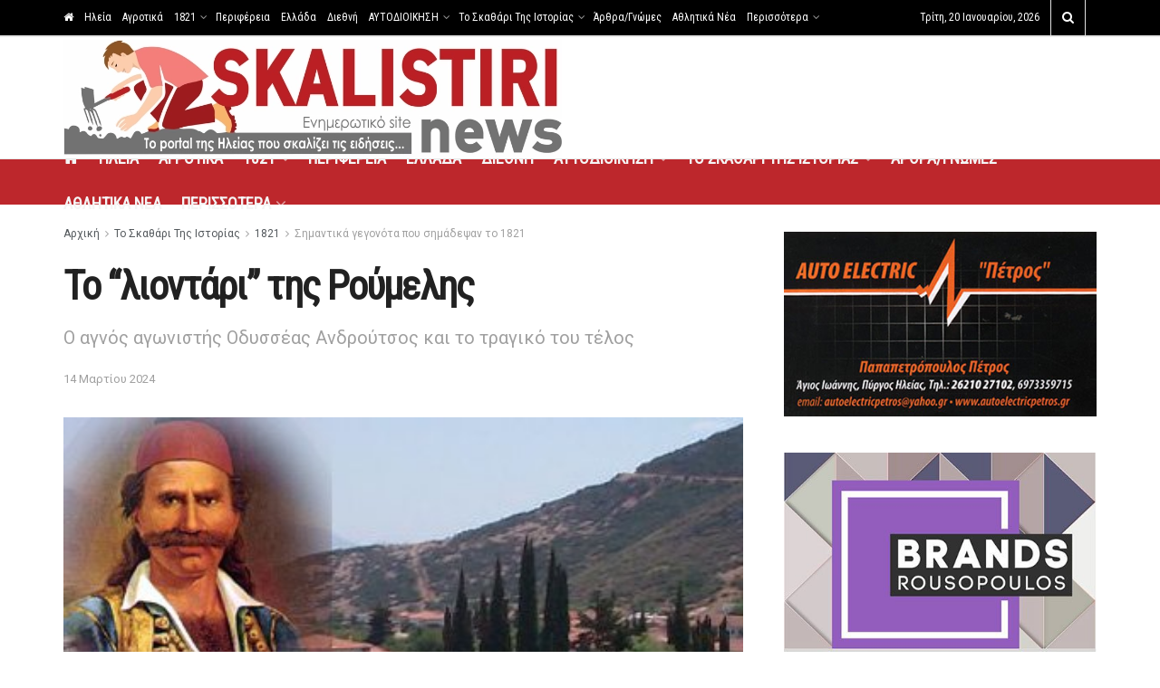

--- FILE ---
content_type: text/html; charset=UTF-8
request_url: https://www.skalistiri.news/to-liontari-tis-roymelis/
body_size: 46597
content:
<!doctype html>
<!--[if lt IE 7]> <html class="no-js lt-ie9 lt-ie8 lt-ie7" lang="el"> <![endif]-->
<!--[if IE 7]>    <html class="no-js lt-ie9 lt-ie8" lang="el"> <![endif]-->
<!--[if IE 8]>    <html class="no-js lt-ie9" lang="el"> <![endif]-->
<!--[if IE 9]>    <html class="no-js lt-ie10" lang="el"> <![endif]-->
<!--[if gt IE 8]><!--> <html class="no-js" lang="el"> <!--<![endif]-->
<head>
    <meta http-equiv="Content-Type" content="text/html; charset=UTF-8" />
    <meta name='viewport' content='width=device-width, initial-scale=1, user-scalable=yes' />
    <link rel="profile" href="http://gmpg.org/xfn/11" />
    <link rel="pingback" href="" />
    <title>Το &#8220;λιοντάρι&#8221; της Ρούμελης &#8211; Skalistiri News</title>
<meta name='robots' content='max-image-preview:large' />
	<style>img:is([sizes="auto" i], [sizes^="auto," i]) { contain-intrinsic-size: 3000px 1500px }</style>
	<meta property="og:type" content="article">
<meta property="og:title" content="Το &#8220;λιοντάρι&#8221; της Ρούμελης">
<meta property="og:site_name" content="Skalistiri News">
<meta property="og:description" content="*Η Μάχη στο Χάνι της Γραβιάς υπήρξε μια από τις μεγαλειώδεις επιτυχίες του αγωνιστή &amp;nbsp; Γράφει ο Θεόδωρος Λάμπρος *ΒΑ Modern">
<meta property="og:url" content="https://www.skalistiri.news/to-liontari-tis-roymelis/">
<meta property="og:image" content="https://www.skalistiri.news/wp-content/uploads/2024/03/Xani-Gravias.jpg">
<meta property="og:image:height" content="326">
<meta property="og:image:width" content="400">
<meta property="article:published_time" content="2024-03-14T10:58:58+03:00">
<meta property="article:modified_time" content="2024-03-14T10:58:58+03:00">
<meta property="article:section" content="Σημαντικά γεγονότα που σημάδεψαν το 1821">
<meta property="article:tag" content="protothema">
<meta name="twitter:card" content="summary_large_image">
<meta name="twitter:title" content="Το &#8220;λιοντάρι&#8221; της Ρούμελης">
<meta name="twitter:description" content="*Η Μάχη στο Χάνι της Γραβιάς υπήρξε μια από τις μεγαλειώδεις επιτυχίες του αγωνιστή &nbsp; Γράφει ο Θεόδωρος Λάμπρος *ΒΑ Modern">
<meta name="twitter:url" content="https://www.skalistiri.news/to-liontari-tis-roymelis/">
<meta name="twitter:site" content="">
<meta name="twitter:image:src" content="https://www.skalistiri.news/wp-content/uploads/2024/03/Xani-Gravias.jpg">
<meta name="twitter:image:width" content="400">
<meta name="twitter:image:height" content="326">
			<script defer src="[data-uri]" type="text/javascript"></script>
			<script defer src="[data-uri]" type="text/javascript"></script><link rel='dns-prefetch' href='//fonts.googleapis.com' />
<link rel='preconnect' href='https://fonts.gstatic.com' />
<!-- www.skalistiri.news is managing ads with Advanced Ads 2.0.16 – https://wpadvancedads.com/ --><script defer src="[data-uri]" id="skali-ready"></script>
		<link rel='stylesheet' id='post-views-counter-frontend-css' href='https://www.skalistiri.news/wp-content/plugins/post-views-counter/css/frontend.css?ver=1.7.0' type='text/css' media='all' />
<link rel='stylesheet' id='wp-block-library-css' href='https://www.skalistiri.news/wp-includes/css/dist/block-library/style.min.css?ver=6.7.4' type='text/css' media='all' />
<style id='safe-svg-svg-icon-style-inline-css' type='text/css'>
.safe-svg-cover{text-align:center}.safe-svg-cover .safe-svg-inside{display:inline-block;max-width:100%}.safe-svg-cover svg{fill:currentColor;height:100%;max-height:100%;max-width:100%;width:100%}

</style>
<style id='classic-theme-styles-inline-css' type='text/css'>
/*! This file is auto-generated */
.wp-block-button__link{color:#fff;background-color:#32373c;border-radius:9999px;box-shadow:none;text-decoration:none;padding:calc(.667em + 2px) calc(1.333em + 2px);font-size:1.125em}.wp-block-file__button{background:#32373c;color:#fff;text-decoration:none}
</style>
<style id='global-styles-inline-css' type='text/css'>
:root{--wp--preset--aspect-ratio--square: 1;--wp--preset--aspect-ratio--4-3: 4/3;--wp--preset--aspect-ratio--3-4: 3/4;--wp--preset--aspect-ratio--3-2: 3/2;--wp--preset--aspect-ratio--2-3: 2/3;--wp--preset--aspect-ratio--16-9: 16/9;--wp--preset--aspect-ratio--9-16: 9/16;--wp--preset--color--black: #000000;--wp--preset--color--cyan-bluish-gray: #abb8c3;--wp--preset--color--white: #ffffff;--wp--preset--color--pale-pink: #f78da7;--wp--preset--color--vivid-red: #cf2e2e;--wp--preset--color--luminous-vivid-orange: #ff6900;--wp--preset--color--luminous-vivid-amber: #fcb900;--wp--preset--color--light-green-cyan: #7bdcb5;--wp--preset--color--vivid-green-cyan: #00d084;--wp--preset--color--pale-cyan-blue: #8ed1fc;--wp--preset--color--vivid-cyan-blue: #0693e3;--wp--preset--color--vivid-purple: #9b51e0;--wp--preset--gradient--vivid-cyan-blue-to-vivid-purple: linear-gradient(135deg,rgba(6,147,227,1) 0%,rgb(155,81,224) 100%);--wp--preset--gradient--light-green-cyan-to-vivid-green-cyan: linear-gradient(135deg,rgb(122,220,180) 0%,rgb(0,208,130) 100%);--wp--preset--gradient--luminous-vivid-amber-to-luminous-vivid-orange: linear-gradient(135deg,rgba(252,185,0,1) 0%,rgba(255,105,0,1) 100%);--wp--preset--gradient--luminous-vivid-orange-to-vivid-red: linear-gradient(135deg,rgba(255,105,0,1) 0%,rgb(207,46,46) 100%);--wp--preset--gradient--very-light-gray-to-cyan-bluish-gray: linear-gradient(135deg,rgb(238,238,238) 0%,rgb(169,184,195) 100%);--wp--preset--gradient--cool-to-warm-spectrum: linear-gradient(135deg,rgb(74,234,220) 0%,rgb(151,120,209) 20%,rgb(207,42,186) 40%,rgb(238,44,130) 60%,rgb(251,105,98) 80%,rgb(254,248,76) 100%);--wp--preset--gradient--blush-light-purple: linear-gradient(135deg,rgb(255,206,236) 0%,rgb(152,150,240) 100%);--wp--preset--gradient--blush-bordeaux: linear-gradient(135deg,rgb(254,205,165) 0%,rgb(254,45,45) 50%,rgb(107,0,62) 100%);--wp--preset--gradient--luminous-dusk: linear-gradient(135deg,rgb(255,203,112) 0%,rgb(199,81,192) 50%,rgb(65,88,208) 100%);--wp--preset--gradient--pale-ocean: linear-gradient(135deg,rgb(255,245,203) 0%,rgb(182,227,212) 50%,rgb(51,167,181) 100%);--wp--preset--gradient--electric-grass: linear-gradient(135deg,rgb(202,248,128) 0%,rgb(113,206,126) 100%);--wp--preset--gradient--midnight: linear-gradient(135deg,rgb(2,3,129) 0%,rgb(40,116,252) 100%);--wp--preset--font-size--small: 13px;--wp--preset--font-size--medium: 20px;--wp--preset--font-size--large: 36px;--wp--preset--font-size--x-large: 42px;--wp--preset--spacing--20: 0.44rem;--wp--preset--spacing--30: 0.67rem;--wp--preset--spacing--40: 1rem;--wp--preset--spacing--50: 1.5rem;--wp--preset--spacing--60: 2.25rem;--wp--preset--spacing--70: 3.38rem;--wp--preset--spacing--80: 5.06rem;--wp--preset--shadow--natural: 6px 6px 9px rgba(0, 0, 0, 0.2);--wp--preset--shadow--deep: 12px 12px 50px rgba(0, 0, 0, 0.4);--wp--preset--shadow--sharp: 6px 6px 0px rgba(0, 0, 0, 0.2);--wp--preset--shadow--outlined: 6px 6px 0px -3px rgba(255, 255, 255, 1), 6px 6px rgba(0, 0, 0, 1);--wp--preset--shadow--crisp: 6px 6px 0px rgba(0, 0, 0, 1);}:where(.is-layout-flex){gap: 0.5em;}:where(.is-layout-grid){gap: 0.5em;}body .is-layout-flex{display: flex;}.is-layout-flex{flex-wrap: wrap;align-items: center;}.is-layout-flex > :is(*, div){margin: 0;}body .is-layout-grid{display: grid;}.is-layout-grid > :is(*, div){margin: 0;}:where(.wp-block-columns.is-layout-flex){gap: 2em;}:where(.wp-block-columns.is-layout-grid){gap: 2em;}:where(.wp-block-post-template.is-layout-flex){gap: 1.25em;}:where(.wp-block-post-template.is-layout-grid){gap: 1.25em;}.has-black-color{color: var(--wp--preset--color--black) !important;}.has-cyan-bluish-gray-color{color: var(--wp--preset--color--cyan-bluish-gray) !important;}.has-white-color{color: var(--wp--preset--color--white) !important;}.has-pale-pink-color{color: var(--wp--preset--color--pale-pink) !important;}.has-vivid-red-color{color: var(--wp--preset--color--vivid-red) !important;}.has-luminous-vivid-orange-color{color: var(--wp--preset--color--luminous-vivid-orange) !important;}.has-luminous-vivid-amber-color{color: var(--wp--preset--color--luminous-vivid-amber) !important;}.has-light-green-cyan-color{color: var(--wp--preset--color--light-green-cyan) !important;}.has-vivid-green-cyan-color{color: var(--wp--preset--color--vivid-green-cyan) !important;}.has-pale-cyan-blue-color{color: var(--wp--preset--color--pale-cyan-blue) !important;}.has-vivid-cyan-blue-color{color: var(--wp--preset--color--vivid-cyan-blue) !important;}.has-vivid-purple-color{color: var(--wp--preset--color--vivid-purple) !important;}.has-black-background-color{background-color: var(--wp--preset--color--black) !important;}.has-cyan-bluish-gray-background-color{background-color: var(--wp--preset--color--cyan-bluish-gray) !important;}.has-white-background-color{background-color: var(--wp--preset--color--white) !important;}.has-pale-pink-background-color{background-color: var(--wp--preset--color--pale-pink) !important;}.has-vivid-red-background-color{background-color: var(--wp--preset--color--vivid-red) !important;}.has-luminous-vivid-orange-background-color{background-color: var(--wp--preset--color--luminous-vivid-orange) !important;}.has-luminous-vivid-amber-background-color{background-color: var(--wp--preset--color--luminous-vivid-amber) !important;}.has-light-green-cyan-background-color{background-color: var(--wp--preset--color--light-green-cyan) !important;}.has-vivid-green-cyan-background-color{background-color: var(--wp--preset--color--vivid-green-cyan) !important;}.has-pale-cyan-blue-background-color{background-color: var(--wp--preset--color--pale-cyan-blue) !important;}.has-vivid-cyan-blue-background-color{background-color: var(--wp--preset--color--vivid-cyan-blue) !important;}.has-vivid-purple-background-color{background-color: var(--wp--preset--color--vivid-purple) !important;}.has-black-border-color{border-color: var(--wp--preset--color--black) !important;}.has-cyan-bluish-gray-border-color{border-color: var(--wp--preset--color--cyan-bluish-gray) !important;}.has-white-border-color{border-color: var(--wp--preset--color--white) !important;}.has-pale-pink-border-color{border-color: var(--wp--preset--color--pale-pink) !important;}.has-vivid-red-border-color{border-color: var(--wp--preset--color--vivid-red) !important;}.has-luminous-vivid-orange-border-color{border-color: var(--wp--preset--color--luminous-vivid-orange) !important;}.has-luminous-vivid-amber-border-color{border-color: var(--wp--preset--color--luminous-vivid-amber) !important;}.has-light-green-cyan-border-color{border-color: var(--wp--preset--color--light-green-cyan) !important;}.has-vivid-green-cyan-border-color{border-color: var(--wp--preset--color--vivid-green-cyan) !important;}.has-pale-cyan-blue-border-color{border-color: var(--wp--preset--color--pale-cyan-blue) !important;}.has-vivid-cyan-blue-border-color{border-color: var(--wp--preset--color--vivid-cyan-blue) !important;}.has-vivid-purple-border-color{border-color: var(--wp--preset--color--vivid-purple) !important;}.has-vivid-cyan-blue-to-vivid-purple-gradient-background{background: var(--wp--preset--gradient--vivid-cyan-blue-to-vivid-purple) !important;}.has-light-green-cyan-to-vivid-green-cyan-gradient-background{background: var(--wp--preset--gradient--light-green-cyan-to-vivid-green-cyan) !important;}.has-luminous-vivid-amber-to-luminous-vivid-orange-gradient-background{background: var(--wp--preset--gradient--luminous-vivid-amber-to-luminous-vivid-orange) !important;}.has-luminous-vivid-orange-to-vivid-red-gradient-background{background: var(--wp--preset--gradient--luminous-vivid-orange-to-vivid-red) !important;}.has-very-light-gray-to-cyan-bluish-gray-gradient-background{background: var(--wp--preset--gradient--very-light-gray-to-cyan-bluish-gray) !important;}.has-cool-to-warm-spectrum-gradient-background{background: var(--wp--preset--gradient--cool-to-warm-spectrum) !important;}.has-blush-light-purple-gradient-background{background: var(--wp--preset--gradient--blush-light-purple) !important;}.has-blush-bordeaux-gradient-background{background: var(--wp--preset--gradient--blush-bordeaux) !important;}.has-luminous-dusk-gradient-background{background: var(--wp--preset--gradient--luminous-dusk) !important;}.has-pale-ocean-gradient-background{background: var(--wp--preset--gradient--pale-ocean) !important;}.has-electric-grass-gradient-background{background: var(--wp--preset--gradient--electric-grass) !important;}.has-midnight-gradient-background{background: var(--wp--preset--gradient--midnight) !important;}.has-small-font-size{font-size: var(--wp--preset--font-size--small) !important;}.has-medium-font-size{font-size: var(--wp--preset--font-size--medium) !important;}.has-large-font-size{font-size: var(--wp--preset--font-size--large) !important;}.has-x-large-font-size{font-size: var(--wp--preset--font-size--x-large) !important;}
:where(.wp-block-post-template.is-layout-flex){gap: 1.25em;}:where(.wp-block-post-template.is-layout-grid){gap: 1.25em;}
:where(.wp-block-columns.is-layout-flex){gap: 2em;}:where(.wp-block-columns.is-layout-grid){gap: 2em;}
:root :where(.wp-block-pullquote){font-size: 1.5em;line-height: 1.6;}
</style>
<link rel='stylesheet' id='jnews-parent-style-css' href='https://www.skalistiri.news/wp-content/themes/jnews/style.css?ver=6.7.4' type='text/css' media='all' />
<link rel='stylesheet' id='elementor-frontend-css' href='https://www.skalistiri.news/wp-content/plugins/elementor/assets/css/frontend.min.css?ver=3.30.0' type='text/css' media='all' />
<link rel='stylesheet' id='jeg_customizer_font-css' href='//fonts.googleapis.com/css?family=Roboto%3Areguler%7CRoboto+Condensed%3Areguler&#038;subset=greek&#038;display=swap&#038;ver=1.3.0' type='text/css' media='all' />
<link rel='preload' as='font' type='font/woff2' crossorigin id='font-awesome-webfont-css' href='https://www.skalistiri.news/wp-content/themes/jnews/assets/fonts/font-awesome/fonts/fontawesome-webfont.woff2?v=4.7.0' type='text/css' media='all' />
<link rel='preload' as='font' type='font/woff' crossorigin id='jnews-icon-webfont-css' href='https://www.skalistiri.news/wp-content/themes/jnews/assets/fonts/jegicon/fonts/jegicon.woff' type='text/css' media='all' />
<link rel='preload' as='font' type='font/woff2' crossorigin id='elementor-font-awesome-webfont-css' href='https://www.skalistiri.news/wp-content/plugins/elementor/assets/lib/font-awesome/fonts/fontawesome-webfont.woff2?v=4.7.0' type='text/css' media='all' />
<link rel='stylesheet' id='font-awesome-css' href='https://www.skalistiri.news/wp-content/plugins/elementor/assets/lib/font-awesome/css/font-awesome.min.css?ver=4.7.0' type='text/css' media='all' />
<link rel='stylesheet' id='jnews-icon-css' href='https://www.skalistiri.news/wp-content/themes/jnews/assets/fonts/jegicon/jegicon.css?ver=1.0.0' type='text/css' media='all' />
<link rel='stylesheet' id='jscrollpane-css' href='https://www.skalistiri.news/wp-content/themes/jnews/assets/css/jquery.jscrollpane.css?ver=1.0.0' type='text/css' media='all' />
<link rel='stylesheet' id='oknav-css' href='https://www.skalistiri.news/wp-content/themes/jnews/assets/css/okayNav.css?ver=1.0.0' type='text/css' media='all' />
<link rel='stylesheet' id='magnific-popup-css' href='https://www.skalistiri.news/wp-content/themes/jnews/assets/css/magnific-popup.css?ver=1.0.0' type='text/css' media='all' />
<link rel='stylesheet' id='chosen-css' href='https://www.skalistiri.news/wp-content/themes/jnews/assets/css/chosen/chosen.css?ver=1.0.0' type='text/css' media='all' />
<link rel='stylesheet' id='jnews-main-css' href='https://www.skalistiri.news/wp-content/themes/jnews/assets/css/main.css?ver=1.0.0' type='text/css' media='all' />
<link rel='stylesheet' id='jnews-pages-css' href='https://www.skalistiri.news/wp-content/themes/jnews/assets/css/pages.css?ver=1.0.0' type='text/css' media='all' />
<link rel='stylesheet' id='jnews-single-css' href='https://www.skalistiri.news/wp-content/themes/jnews/assets/css/single.css?ver=1.0.0' type='text/css' media='all' />
<link rel='stylesheet' id='jnews-responsive-css' href='https://www.skalistiri.news/wp-content/themes/jnews/assets/css/responsive.css?ver=1.0.0' type='text/css' media='all' />
<link rel='stylesheet' id='jnews-pb-temp-css' href='https://www.skalistiri.news/wp-content/themes/jnews/assets/css/pb-temp.css?ver=1.0.0' type='text/css' media='all' />
<link rel='stylesheet' id='jnews-elementor-css' href='https://www.skalistiri.news/wp-content/themes/jnews/assets/css/elementor-frontend.css?ver=1.0.0' type='text/css' media='all' />
<link rel='stylesheet' id='jnews-style-css' href='https://www.skalistiri.news/wp-content/themes/child/style.css?ver=1.0.0' type='text/css' media='all' />
<link rel='stylesheet' id='jnews-darkmode-css' href='https://www.skalistiri.news/wp-content/themes/jnews/assets/css/darkmode.css?ver=1.0.0' type='text/css' media='all' />
<link rel='stylesheet' id='jnews-select-share-css' href='https://www.skalistiri.news/wp-content/plugins/jnews-social-share/assets/css/plugin.css' type='text/css' media='all' />
<script type="text/javascript" src="https://www.skalistiri.news/wp-includes/js/jquery/jquery.min.js?ver=3.7.1" id="jquery-core-js"></script>
<script defer type="text/javascript" src="https://www.skalistiri.news/wp-includes/js/jquery/jquery-migrate.min.js?ver=3.4.1" id="jquery-migrate-js"></script>
<link rel="canonical" href="https://www.skalistiri.news/to-liontari-tis-roymelis/" />
<meta name="generator" content="Elementor 3.30.0; features: additional_custom_breakpoints; settings: css_print_method-external, google_font-enabled, font_display-auto">
			<style>
				.e-con.e-parent:nth-of-type(n+4):not(.e-lazyloaded):not(.e-no-lazyload),
				.e-con.e-parent:nth-of-type(n+4):not(.e-lazyloaded):not(.e-no-lazyload) * {
					background-image: none !important;
				}
				@media screen and (max-height: 1024px) {
					.e-con.e-parent:nth-of-type(n+3):not(.e-lazyloaded):not(.e-no-lazyload),
					.e-con.e-parent:nth-of-type(n+3):not(.e-lazyloaded):not(.e-no-lazyload) * {
						background-image: none !important;
					}
				}
				@media screen and (max-height: 640px) {
					.e-con.e-parent:nth-of-type(n+2):not(.e-lazyloaded):not(.e-no-lazyload),
					.e-con.e-parent:nth-of-type(n+2):not(.e-lazyloaded):not(.e-no-lazyload) * {
						background-image: none !important;
					}
				}
			</style>
			<!-- Global site tag (gtag.js) - Google Analytics -->
<script async src="https://www.googletagmanager.com/gtag/js?..."></script>
<script defer src="[data-uri]"></script><script type='application/ld+json'>{"@context":"http:\/\/schema.org","@type":"Organization","@id":"https:\/\/www.skalistiri.news\/#organization","url":"https:\/\/www.skalistiri.news\/","name":"Skalistiri News","logo":{"@type":"ImageObject","url":"https:\/\/www.skalistiri.news\/wp-content\/uploads\/2019\/05\/logo.png"},"sameAs":[]}</script>
<script type='application/ld+json'>{"@context":"http:\/\/schema.org","@type":"WebSite","@id":"https:\/\/www.skalistiri.news\/#website","url":"https:\/\/www.skalistiri.news\/","name":"Skalistiri News","potentialAction":{"@type":"SearchAction","target":"https:\/\/www.skalistiri.news\/?s={search_term_string}","query-input":"required name=search_term_string"}}</script>
<link rel="icon" href="https://www.skalistiri.news/wp-content/uploads/2019/05/cropped-logo-32x32.png" sizes="32x32" />
<link rel="icon" href="https://www.skalistiri.news/wp-content/uploads/2019/05/cropped-logo-192x192.png" sizes="192x192" />
<link rel="apple-touch-icon" href="https://www.skalistiri.news/wp-content/uploads/2019/05/cropped-logo-180x180.png" />
<meta name="msapplication-TileImage" content="https://www.skalistiri.news/wp-content/uploads/2019/05/cropped-logo-270x270.png" />
		<style type="text/css" id="wp-custom-css">
			.jeg_views_count {
	display:none;
}
.jeg_postblock_23.jeg_col_3o3 .jeg_post, .jeg_postblock_11.jeg_col_3o3 .jeg_post {
    width: 50%;
}
.jeg_desktop_logo a {
    padding: 0 !important;
}		</style>
		</head>
<body class="post-template-default single single-post postid-179154 single-format-standard wp-embed-responsive jeg_toggle_light jeg_single_tpl_1 jnews jsc_normal elementor-default elementor-kit-75130 aa-prefix-skali-">


    
    
    <div class="jeg_ad jeg_ad_top jnews_header_top_ads">
        <div class='ads-wrapper  '></div>    </div>

    <!-- The Main Wrapper
    ============================================= -->
    <div class="jeg_viewport">

        
        <div class="jeg_header_wrapper">
            <div class="jeg_header_instagram_wrapper">
    </div>

<!-- HEADER -->
<div class="jeg_header normal">
    <div class="jeg_topbar jeg_container jeg_navbar_wrapper normal">
    <div class="container">
        <div class="jeg_nav_row">
            
                <div class="jeg_nav_col jeg_nav_left  jeg_nav_grow">
                    <div class="item_wrap jeg_nav_alignleft">
                        <div class="jeg_nav_item">
	<ul class="jeg_menu jeg_top_menu"><li id="menu-item-344" class="menu-item menu-item-type-post_type menu-item-object-page menu-item-home menu-item-344"><a href="https://www.skalistiri.news/"><i class="fa fa-home"></i></a></li>
<li id="menu-item-134" class="menu-item menu-item-type-taxonomy menu-item-object-category menu-item-134"><a href="https://www.skalistiri.news/category/ileia/">Ηλεία</a></li>
<li id="menu-item-135" class="menu-item menu-item-type-taxonomy menu-item-object-category menu-item-135"><a href="https://www.skalistiri.news/category/agrotika/">Αγροτικά</a></li>
<li id="menu-item-106108" class="menu-item menu-item-type-taxonomy menu-item-object-category current-post-ancestor menu-item-has-children menu-item-106108"><a href="https://www.skalistiri.news/category/to-skathari-tis-istorias/1821/">1821</a>
<ul class="sub-menu">
	<li id="menu-item-37335" class="menu-item menu-item-type-taxonomy menu-item-object-category current-post-ancestor current-menu-parent current-post-parent menu-item-37335"><a href="https://www.skalistiri.news/category/to-skathari-tis-istorias/1821/simantika-gegonota-poy-simadepsan-to-1821/">Σημαντικά γεγονότα που σημάδεψαν το 1821</a></li>
	<li id="menu-item-37334" class="menu-item menu-item-type-taxonomy menu-item-object-category menu-item-37334"><a href="https://www.skalistiri.news/category/to-skathari-tis-istorias/1821/i-ileia-to-1821/">Η Ηλεία το 1821</a></li>
	<li id="menu-item-37332" class="menu-item menu-item-type-taxonomy menu-item-object-category menu-item-37332"><a href="https://www.skalistiri.news/category/to-skathari-tis-istorias/1821/agnostes-ptyches-toy-1821/">Άγνωστες πτυχές του 1821</a></li>
	<li id="menu-item-94508" class="menu-item menu-item-type-taxonomy menu-item-object-category menu-item-94508"><a href="https://www.skalistiri.news/category/to-skathari-tis-istorias/1821/san-simera-ato-1821/">Σαν σήμερα το 1821</a></li>
	<li id="menu-item-37333" class="menu-item menu-item-type-taxonomy menu-item-object-category menu-item-37333"><a href="https://www.skalistiri.news/category/to-skathari-tis-istorias/1821/agonistes-toy-1821/">Αγωνιστές του 1821</a></li>
	<li id="menu-item-94509" class="menu-item menu-item-type-taxonomy menu-item-object-category menu-item-94509"><a href="https://www.skalistiri.news/category/to-skathari-tis-istorias/1821/syllogoi-istorikis-anaviosis-prosopa/">Σύλλογοι Ιστορικής Αναβίωσης &#8211; Πρόσωπα</a></li>
	<li id="menu-item-55094" class="menu-item menu-item-type-taxonomy menu-item-object-category menu-item-55094"><a href="https://www.skalistiri.news/category/to-skathari-tis-istorias/1821/omada-protovoylias-gia-to-1821/">Σύλλογος Φίλων Ιστορίας &#8220;Χαράλαμπος Βιλαέτης&#8221;</a></li>
	<li id="menu-item-122946" class="menu-item menu-item-type-taxonomy menu-item-object-category menu-item-122946"><a href="https://www.skalistiri.news/category/video-1821/">VIDEO 1821</a></li>
</ul>
</li>
<li id="menu-item-136" class="menu-item menu-item-type-taxonomy menu-item-object-category menu-item-136"><a href="https://www.skalistiri.news/category/perifereia/">Περιφέρεια</a></li>
<li id="menu-item-137" class="menu-item menu-item-type-taxonomy menu-item-object-category menu-item-137"><a href="https://www.skalistiri.news/category/ellada/">Ελλάδα</a></li>
<li id="menu-item-138" class="menu-item menu-item-type-taxonomy menu-item-object-category menu-item-138"><a href="https://www.skalistiri.news/category/diethni/">Διεθνή</a></li>
<li id="menu-item-155730" class="menu-item menu-item-type-taxonomy menu-item-object-category menu-item-has-children menu-item-155730"><a href="https://www.skalistiri.news/category/aytodioikisi/">ΑΥΤΟΔΙΟΙΚΗΣΗ</a>
<ul class="sub-menu">
	<li id="menu-item-155731" class="menu-item menu-item-type-taxonomy menu-item-object-category menu-item-155731"><a href="https://www.skalistiri.news/category/aytodioikisi/dimos-pyrgoy/">ΔΗΜΟΣ ΠΥΡΓΟΥ</a></li>
	<li id="menu-item-155733" class="menu-item menu-item-type-taxonomy menu-item-object-category menu-item-155733"><a href="https://www.skalistiri.news/category/aytodioikisi/dimos-ilidas/">ΔΗΜΟΣ ΗΛΙΔΑΣ</a></li>
	<li id="menu-item-155779" class="menu-item menu-item-type-taxonomy menu-item-object-category menu-item-155779"><a href="https://www.skalistiri.news/category/aytodioikisi/dimos-archaias-olympias/">ΔΗΜΟΣ ΑΡΧΑΙΑΣ ΟΛΥΜΠΙΑΣ</a></li>
	<li id="menu-item-155732" class="menu-item menu-item-type-taxonomy menu-item-object-category menu-item-155732"><a href="https://www.skalistiri.news/category/aytodioikisi/dimos-andritsainas-krestenon/">ΔΗΜΟΣ ΑΝΔΡΙΤΣΑΙΝΑΣ &#8211; ΚΡΕΣΤΕΝΩΝ</a></li>
	<li id="menu-item-155734" class="menu-item menu-item-type-taxonomy menu-item-object-category menu-item-155734"><a href="https://www.skalistiri.news/category/aytodioikisi/dimos-zacharos/">ΔΗΜΟΣ ΖΑΧΑΡΩΣ</a></li>
	<li id="menu-item-155735" class="menu-item menu-item-type-taxonomy menu-item-object-category menu-item-155735"><a href="https://www.skalistiri.news/category/aytodioikisi/dimos-pineioy/">ΔΗΜΟΣ ΠΗΝΕΙΟΥ</a></li>
	<li id="menu-item-155736" class="menu-item menu-item-type-taxonomy menu-item-object-category menu-item-155736"><a href="https://www.skalistiri.news/category/aytodioikisi/dimos-andravidas-kyllinis/">ΔΗΜΟΣ ΑΝΔΡΑΒΙΔΑΣ &#8211; ΚΥΛΛΗΝΗΣ</a></li>
	<li id="menu-item-155737" class="menu-item menu-item-type-taxonomy menu-item-object-category menu-item-155737"><a href="https://www.skalistiri.news/category/aytodioikisi/perifereiaki-enotita-ileias/">ΠΕΡΙΦΕΡΕΙΑΚΗ ΕΝΟΤΗΤΑ ΗΛΕΙΑΣ</a></li>
</ul>
</li>
<li id="menu-item-140" class="menu-item menu-item-type-taxonomy menu-item-object-category current-post-ancestor menu-item-has-children menu-item-140"><a href="https://www.skalistiri.news/category/to-skathari-tis-istorias/">Το Σκαθάρι Της Ιστορίας</a>
<ul class="sub-menu">
	<li id="menu-item-19515" class="menu-item menu-item-type-taxonomy menu-item-object-category menu-item-19515"><a href="https://www.skalistiri.news/category/orthodoxia/">ΟΡΘΟΔΟΞΙΑ</a></li>
	<li id="menu-item-19519" class="menu-item menu-item-type-taxonomy menu-item-object-category menu-item-19519"><a href="https://www.skalistiri.news/category/to-skathari-tis-istorias/i-ileia-mias-allis-epochis/">Η Ηλεία μιας άλλης εποχής</a></li>
	<li id="menu-item-19520" class="menu-item menu-item-type-taxonomy menu-item-object-category menu-item-19520"><a href="https://www.skalistiri.news/category/to-skathari-tis-istorias/ileiaka-istorika/">Ηλειακά Ιστορικά</a></li>
	<li id="menu-item-19517" class="menu-item menu-item-type-taxonomy menu-item-object-category menu-item-19517"><a href="https://www.skalistiri.news/category/to-skathari-tis-istorias/agnostes-ptyches-kai-gegonota-tis-ellinikis-kai-pagkosmias-istorias/">Άγνωστες πτυχές και γεγονότα της Ελληνικής και Παγκόσμιας Ιστορίας</a></li>
	<li id="menu-item-19518" class="menu-item menu-item-type-taxonomy menu-item-object-category menu-item-19518"><a href="https://www.skalistiri.news/category/to-skathari-tis-istorias/vyzantio/">Βυζάντιο</a></li>
	<li id="menu-item-19522" class="menu-item menu-item-type-taxonomy menu-item-object-category menu-item-19522"><a href="https://www.skalistiri.news/category/to-skathari-tis-istorias/istorika-anekdota/">Ιστορικά Ανέκδοτα</a></li>
	<li id="menu-item-19521" class="menu-item menu-item-type-taxonomy menu-item-object-category menu-item-19521"><a href="https://www.skalistiri.news/category/ixeres-oti/">Ήξερες ότι..</a></li>
	<li id="menu-item-19525" class="menu-item menu-item-type-taxonomy menu-item-object-category menu-item-19525"><a href="https://www.skalistiri.news/category/to-skathari-tis-istorias/lexeis-kai-fraseis-poy-emeinan-stin-istoria/">Λέξεις και φράσεις που έμειναν στην ιστορία</a></li>
	<li id="menu-item-19524" class="menu-item menu-item-type-taxonomy menu-item-object-category menu-item-19524"><a href="https://www.skalistiri.news/category/istorika-nea/">Ιστορικά νέα</a></li>
	<li id="menu-item-19523" class="menu-item menu-item-type-taxonomy menu-item-object-category menu-item-19523"><a href="https://www.skalistiri.news/category/to-skathari-tis-istorias/istorika-gegonota-poy-afisan-epochi/">Ιστορικά γεγονότα που άφησαν εποχή</a></li>
</ul>
</li>
<li id="menu-item-141" class="menu-item menu-item-type-taxonomy menu-item-object-category menu-item-141"><a href="https://www.skalistiri.news/category/arthra-gnomes/">Άρθρα/Γνώμες</a></li>
<li id="menu-item-142" class="menu-item menu-item-type-taxonomy menu-item-object-category menu-item-142"><a href="https://www.skalistiri.news/category/athlitika-nea/">Αθλητικά Νέα</a></li>
<li id="menu-item-24103" class="menu-item menu-item-type-custom menu-item-object-custom menu-item-has-children menu-item-24103"><a href="#">Περισσότερα</a>
<ul class="sub-menu">
	<li id="menu-item-55096" class="menu-item menu-item-type-taxonomy menu-item-object-category menu-item-55096"><a href="https://www.skalistiri.news/category/astynomikes-eidiseis/">ΑΣΤΥΝΟΜΙΚΕΣ ΕΙΔΗΣΕΙΣ</a></li>
	<li id="menu-item-94519" class="menu-item menu-item-type-taxonomy menu-item-object-category menu-item-94519"><a href="https://www.skalistiri.news/category/web-tv/">WEB TV</a></li>
	<li id="menu-item-24106" class="menu-item menu-item-type-taxonomy menu-item-object-category menu-item-24106"><a href="https://www.skalistiri.news/category/theodoros-lampros-syggrafeas/">ΘΕΟΔΩΡΟΣ ΛΑΜΠΡΟΣ &#8211; ΣΥΓΓΡΑΦΕΑΣ</a></li>
	<li id="menu-item-24104" class="menu-item menu-item-type-taxonomy menu-item-object-category menu-item-24104"><a href="https://www.skalistiri.news/category/voyleytes-kommata/">ΒΟΥΛΕΥΤΕΣ &#8211; ΚΟΜΜΑΤΑ</a></li>
	<li id="menu-item-24105" class="menu-item menu-item-type-taxonomy menu-item-object-category menu-item-24105"><a href="https://www.skalistiri.news/category/politiki/">ΠΟΛΙΤΙΚΗ</a></li>
	<li id="menu-item-33879" class="menu-item menu-item-type-taxonomy menu-item-object-category menu-item-33879"><a href="https://www.skalistiri.news/category/politismos/">ΣΚΑΛΙΖΟΝΤΑΣ ΤΟΝ ΠΟΛΙΤΙΣΜΟ</a></li>
	<li id="menu-item-33880" class="menu-item menu-item-type-taxonomy menu-item-object-category menu-item-33880"><a href="https://www.skalistiri.news/category/perierga/">ΠΕΡΙΕΡΓΑ</a></li>
	<li id="menu-item-191827" class="menu-item menu-item-type-taxonomy menu-item-object-category menu-item-191827"><a href="https://www.skalistiri.news/category/scholia-parapolitika/">ΣΧΟΛΙΑ &#8211; ΠΑΡΑΠΟΛΙΤΙΚΑ</a></li>
	<li id="menu-item-55095" class="menu-item menu-item-type-taxonomy menu-item-object-category menu-item-55095"><a href="https://www.skalistiri.news/category/i-fotografia-tis-imeras/">Η Φωτογραφία Της Ημέρας</a></li>
</ul>
</li>
</ul></div>                    </div>
                </div>

                
                <div class="jeg_nav_col jeg_nav_center  jeg_nav_normal">
                    <div class="item_wrap jeg_nav_aligncenter">
                                            </div>
                </div>

                
                <div class="jeg_nav_col jeg_nav_right  jeg_nav_normal">
                    <div class="item_wrap jeg_nav_alignright">
                        <div class="jeg_nav_item jeg_top_date">
    Τρίτη, 20 Ιανουαρίου, 2026</div><!-- Search Icon -->
<div class="jeg_nav_item jeg_search_wrapper search_icon jeg_search_modal_expand">
    <a href="#" class="jeg_search_toggle" aria-label="Search Button"><i class="fa fa-search"></i></a>
    <form action="https://www.skalistiri.news/" method="get" class="jeg_search_form" target="_top">
    <input name="s" class="jeg_search_input" placeholder="Αναζήτηση..." type="text" value="" autocomplete="off">
	<button aria-label="Search Button" type="submit" class="jeg_search_button btn"><i class="fa fa-search"></i></button>
</form>
<!-- jeg_search_hide with_result no_result -->
<div class="jeg_search_result jeg_search_hide with_result">
    <div class="search-result-wrapper">
    </div>
    <div class="search-link search-noresult">
        Δεν βρέθηκαν Αποτελέσματα    </div>
    <div class="search-link search-all-button">
        <i class="fa fa-search"></i> Προβολή Όλων    </div>
</div></div>			<div
				class="jeg_nav_item socials_widget jeg_social_icon_block nobg">
							</div>
			                    </div>
                </div>

                        </div>
    </div>
</div><!-- /.jeg_container --><div class="jeg_bottombar jeg_navbar jeg_container jeg_navbar_wrapper  jeg_navbar_fitwidth jeg_navbar_normal">
    <div class="container">
        <div class="jeg_nav_row">
            
                <div class="jeg_nav_col jeg_nav_left jeg_nav_normal">
                    <div class="item_wrap jeg_nav_aligncenter">
                        <div class="jeg_nav_item jeg_logo jeg_desktop_logo">
			<div class="site-title">
			<a href="https://www.skalistiri.news/" aria-label="Visit Homepage" style="padding: 0px 0px 0px 0px;">
				<img class='jeg_logo_img' src="https://www.skalistiri.news/wp-content/uploads/2025/09/skalistiri-new-logo-01a.webp"  alt="Skalistiri News"data-light-src="https://www.skalistiri.news/wp-content/uploads/2025/09/skalistiri-new-logo-01a.webp" data-light-srcset="https://www.skalistiri.news/wp-content/uploads/2025/09/skalistiri-new-logo-01a.webp 1x,  2x" data-dark-src="https://www.skalistiri.news/wp-content/themes/jnews/assets/img/logo_darkmode.png" data-dark-srcset="https://www.skalistiri.news/wp-content/themes/jnews/assets/img/logo_darkmode.png 1x, https://www.skalistiri.news/wp-content/themes/jnews/assets/img/logo_darkmode@2x.png 2x">			</a>
		</div>
	</div>
                    </div>
                </div>

                
                <div class="jeg_nav_col jeg_nav_center jeg_nav_grow">
                    <div class="item_wrap jeg_nav_aligncenter">
                                            </div>
                </div>

                
                <div class="jeg_nav_col jeg_nav_right jeg_nav_normal">
                    <div class="item_wrap jeg_nav_alignright">
                        <div class="jeg_nav_item jeg_ad jeg_ad_top jnews_header_ads">
    <div class='ads-wrapper  '></div></div>                    </div>
                </div>

                        </div>
    </div>
</div><div class="jeg_midbar jeg_container jeg_navbar_wrapper dark">
    <div class="container">
        <div class="jeg_nav_row">
            
                <div class="jeg_nav_col jeg_nav_left jeg_nav_normal">
                    <div class="item_wrap jeg_nav_alignleft">
                                            </div>
                </div>

                
                <div class="jeg_nav_col jeg_nav_center jeg_nav_grow">
                    <div class="item_wrap jeg_nav_aligncenter">
                        <div class="jeg_nav_item jeg_main_menu_wrapper">
<div class="jeg_mainmenu_wrap"><ul class="jeg_menu jeg_main_menu jeg_menu_style_1" data-animation="none"><li class="menu-item menu-item-type-post_type menu-item-object-page menu-item-home menu-item-344 bgnav" data-item-row="default" ><a href="https://www.skalistiri.news/"><i class="fa fa-home"></i></a></li>
<li class="menu-item menu-item-type-taxonomy menu-item-object-category menu-item-134 bgnav" data-item-row="default" ><a href="https://www.skalistiri.news/category/ileia/">Ηλεία</a></li>
<li class="menu-item menu-item-type-taxonomy menu-item-object-category menu-item-135 bgnav" data-item-row="default" ><a href="https://www.skalistiri.news/category/agrotika/">Αγροτικά</a></li>
<li class="menu-item menu-item-type-taxonomy menu-item-object-category current-post-ancestor menu-item-has-children menu-item-106108 bgnav" data-item-row="default" ><a href="https://www.skalistiri.news/category/to-skathari-tis-istorias/1821/">1821</a>
<ul class="sub-menu">
	<li class="menu-item menu-item-type-taxonomy menu-item-object-category current-post-ancestor current-menu-parent current-post-parent menu-item-37335 bgnav" data-item-row="default" ><a href="https://www.skalistiri.news/category/to-skathari-tis-istorias/1821/simantika-gegonota-poy-simadepsan-to-1821/">Σημαντικά γεγονότα που σημάδεψαν το 1821</a></li>
	<li class="menu-item menu-item-type-taxonomy menu-item-object-category menu-item-37334 bgnav" data-item-row="default" ><a href="https://www.skalistiri.news/category/to-skathari-tis-istorias/1821/i-ileia-to-1821/">Η Ηλεία το 1821</a></li>
	<li class="menu-item menu-item-type-taxonomy menu-item-object-category menu-item-37332 bgnav" data-item-row="default" ><a href="https://www.skalistiri.news/category/to-skathari-tis-istorias/1821/agnostes-ptyches-toy-1821/">Άγνωστες πτυχές του 1821</a></li>
	<li class="menu-item menu-item-type-taxonomy menu-item-object-category menu-item-94508 bgnav" data-item-row="default" ><a href="https://www.skalistiri.news/category/to-skathari-tis-istorias/1821/san-simera-ato-1821/">Σαν σήμερα το 1821</a></li>
	<li class="menu-item menu-item-type-taxonomy menu-item-object-category menu-item-37333 bgnav" data-item-row="default" ><a href="https://www.skalistiri.news/category/to-skathari-tis-istorias/1821/agonistes-toy-1821/">Αγωνιστές του 1821</a></li>
	<li class="menu-item menu-item-type-taxonomy menu-item-object-category menu-item-94509 bgnav" data-item-row="default" ><a href="https://www.skalistiri.news/category/to-skathari-tis-istorias/1821/syllogoi-istorikis-anaviosis-prosopa/">Σύλλογοι Ιστορικής Αναβίωσης &#8211; Πρόσωπα</a></li>
	<li class="menu-item menu-item-type-taxonomy menu-item-object-category menu-item-55094 bgnav" data-item-row="default" ><a href="https://www.skalistiri.news/category/to-skathari-tis-istorias/1821/omada-protovoylias-gia-to-1821/">Σύλλογος Φίλων Ιστορίας &#8220;Χαράλαμπος Βιλαέτης&#8221;</a></li>
	<li class="menu-item menu-item-type-taxonomy menu-item-object-category menu-item-122946 bgnav" data-item-row="default" ><a href="https://www.skalistiri.news/category/video-1821/">VIDEO 1821</a></li>
</ul>
</li>
<li class="menu-item menu-item-type-taxonomy menu-item-object-category menu-item-136 bgnav" data-item-row="default" ><a href="https://www.skalistiri.news/category/perifereia/">Περιφέρεια</a></li>
<li class="menu-item menu-item-type-taxonomy menu-item-object-category menu-item-137 bgnav" data-item-row="default" ><a href="https://www.skalistiri.news/category/ellada/">Ελλάδα</a></li>
<li class="menu-item menu-item-type-taxonomy menu-item-object-category menu-item-138 bgnav" data-item-row="default" ><a href="https://www.skalistiri.news/category/diethni/">Διεθνή</a></li>
<li class="menu-item menu-item-type-taxonomy menu-item-object-category menu-item-has-children menu-item-155730 bgnav" data-item-row="default" ><a href="https://www.skalistiri.news/category/aytodioikisi/">ΑΥΤΟΔΙΟΙΚΗΣΗ</a>
<ul class="sub-menu">
	<li class="menu-item menu-item-type-taxonomy menu-item-object-category menu-item-155731 bgnav" data-item-row="default" ><a href="https://www.skalistiri.news/category/aytodioikisi/dimos-pyrgoy/">ΔΗΜΟΣ ΠΥΡΓΟΥ</a></li>
	<li class="menu-item menu-item-type-taxonomy menu-item-object-category menu-item-155733 bgnav" data-item-row="default" ><a href="https://www.skalistiri.news/category/aytodioikisi/dimos-ilidas/">ΔΗΜΟΣ ΗΛΙΔΑΣ</a></li>
	<li class="menu-item menu-item-type-taxonomy menu-item-object-category menu-item-155779 bgnav" data-item-row="default" ><a href="https://www.skalistiri.news/category/aytodioikisi/dimos-archaias-olympias/">ΔΗΜΟΣ ΑΡΧΑΙΑΣ ΟΛΥΜΠΙΑΣ</a></li>
	<li class="menu-item menu-item-type-taxonomy menu-item-object-category menu-item-155732 bgnav" data-item-row="default" ><a href="https://www.skalistiri.news/category/aytodioikisi/dimos-andritsainas-krestenon/">ΔΗΜΟΣ ΑΝΔΡΙΤΣΑΙΝΑΣ &#8211; ΚΡΕΣΤΕΝΩΝ</a></li>
	<li class="menu-item menu-item-type-taxonomy menu-item-object-category menu-item-155734 bgnav" data-item-row="default" ><a href="https://www.skalistiri.news/category/aytodioikisi/dimos-zacharos/">ΔΗΜΟΣ ΖΑΧΑΡΩΣ</a></li>
	<li class="menu-item menu-item-type-taxonomy menu-item-object-category menu-item-155735 bgnav" data-item-row="default" ><a href="https://www.skalistiri.news/category/aytodioikisi/dimos-pineioy/">ΔΗΜΟΣ ΠΗΝΕΙΟΥ</a></li>
	<li class="menu-item menu-item-type-taxonomy menu-item-object-category menu-item-155736 bgnav" data-item-row="default" ><a href="https://www.skalistiri.news/category/aytodioikisi/dimos-andravidas-kyllinis/">ΔΗΜΟΣ ΑΝΔΡΑΒΙΔΑΣ &#8211; ΚΥΛΛΗΝΗΣ</a></li>
	<li class="menu-item menu-item-type-taxonomy menu-item-object-category menu-item-155737 bgnav" data-item-row="default" ><a href="https://www.skalistiri.news/category/aytodioikisi/perifereiaki-enotita-ileias/">ΠΕΡΙΦΕΡΕΙΑΚΗ ΕΝΟΤΗΤΑ ΗΛΕΙΑΣ</a></li>
</ul>
</li>
<li class="menu-item menu-item-type-taxonomy menu-item-object-category current-post-ancestor menu-item-has-children menu-item-140 bgnav" data-item-row="default" ><a href="https://www.skalistiri.news/category/to-skathari-tis-istorias/">Το Σκαθάρι Της Ιστορίας</a>
<ul class="sub-menu">
	<li class="menu-item menu-item-type-taxonomy menu-item-object-category menu-item-19515 bgnav" data-item-row="default" ><a href="https://www.skalistiri.news/category/orthodoxia/">ΟΡΘΟΔΟΞΙΑ</a></li>
	<li class="menu-item menu-item-type-taxonomy menu-item-object-category menu-item-19519 bgnav" data-item-row="default" ><a href="https://www.skalistiri.news/category/to-skathari-tis-istorias/i-ileia-mias-allis-epochis/">Η Ηλεία μιας άλλης εποχής</a></li>
	<li class="menu-item menu-item-type-taxonomy menu-item-object-category menu-item-19520 bgnav" data-item-row="default" ><a href="https://www.skalistiri.news/category/to-skathari-tis-istorias/ileiaka-istorika/">Ηλειακά Ιστορικά</a></li>
	<li class="menu-item menu-item-type-taxonomy menu-item-object-category menu-item-19517 bgnav" data-item-row="default" ><a href="https://www.skalistiri.news/category/to-skathari-tis-istorias/agnostes-ptyches-kai-gegonota-tis-ellinikis-kai-pagkosmias-istorias/">Άγνωστες πτυχές και γεγονότα της Ελληνικής και Παγκόσμιας Ιστορίας</a></li>
	<li class="menu-item menu-item-type-taxonomy menu-item-object-category menu-item-19518 bgnav" data-item-row="default" ><a href="https://www.skalistiri.news/category/to-skathari-tis-istorias/vyzantio/">Βυζάντιο</a></li>
	<li class="menu-item menu-item-type-taxonomy menu-item-object-category menu-item-19522 bgnav" data-item-row="default" ><a href="https://www.skalistiri.news/category/to-skathari-tis-istorias/istorika-anekdota/">Ιστορικά Ανέκδοτα</a></li>
	<li class="menu-item menu-item-type-taxonomy menu-item-object-category menu-item-19521 bgnav" data-item-row="default" ><a href="https://www.skalistiri.news/category/ixeres-oti/">Ήξερες ότι..</a></li>
	<li class="menu-item menu-item-type-taxonomy menu-item-object-category menu-item-19525 bgnav" data-item-row="default" ><a href="https://www.skalistiri.news/category/to-skathari-tis-istorias/lexeis-kai-fraseis-poy-emeinan-stin-istoria/">Λέξεις και φράσεις που έμειναν στην ιστορία</a></li>
	<li class="menu-item menu-item-type-taxonomy menu-item-object-category menu-item-19524 bgnav" data-item-row="default" ><a href="https://www.skalistiri.news/category/istorika-nea/">Ιστορικά νέα</a></li>
	<li class="menu-item menu-item-type-taxonomy menu-item-object-category menu-item-19523 bgnav" data-item-row="default" ><a href="https://www.skalistiri.news/category/to-skathari-tis-istorias/istorika-gegonota-poy-afisan-epochi/">Ιστορικά γεγονότα που άφησαν εποχή</a></li>
</ul>
</li>
<li class="menu-item menu-item-type-taxonomy menu-item-object-category menu-item-141 bgnav" data-item-row="default" ><a href="https://www.skalistiri.news/category/arthra-gnomes/">Άρθρα/Γνώμες</a></li>
<li class="menu-item menu-item-type-taxonomy menu-item-object-category menu-item-142 bgnav" data-item-row="default" ><a href="https://www.skalistiri.news/category/athlitika-nea/">Αθλητικά Νέα</a></li>
<li class="menu-item menu-item-type-custom menu-item-object-custom menu-item-has-children menu-item-24103 bgnav" data-item-row="default" ><a href="#">Περισσότερα</a>
<ul class="sub-menu">
	<li class="menu-item menu-item-type-taxonomy menu-item-object-category menu-item-55096 bgnav" data-item-row="default" ><a href="https://www.skalistiri.news/category/astynomikes-eidiseis/">ΑΣΤΥΝΟΜΙΚΕΣ ΕΙΔΗΣΕΙΣ</a></li>
	<li class="menu-item menu-item-type-taxonomy menu-item-object-category menu-item-94519 bgnav" data-item-row="default" ><a href="https://www.skalistiri.news/category/web-tv/">WEB TV</a></li>
	<li class="menu-item menu-item-type-taxonomy menu-item-object-category menu-item-24106 bgnav" data-item-row="default" ><a href="https://www.skalistiri.news/category/theodoros-lampros-syggrafeas/">ΘΕΟΔΩΡΟΣ ΛΑΜΠΡΟΣ &#8211; ΣΥΓΓΡΑΦΕΑΣ</a></li>
	<li class="menu-item menu-item-type-taxonomy menu-item-object-category menu-item-24104 bgnav" data-item-row="default" ><a href="https://www.skalistiri.news/category/voyleytes-kommata/">ΒΟΥΛΕΥΤΕΣ &#8211; ΚΟΜΜΑΤΑ</a></li>
	<li class="menu-item menu-item-type-taxonomy menu-item-object-category menu-item-24105 bgnav" data-item-row="default" ><a href="https://www.skalistiri.news/category/politiki/">ΠΟΛΙΤΙΚΗ</a></li>
	<li class="menu-item menu-item-type-taxonomy menu-item-object-category menu-item-33879 bgnav" data-item-row="default" ><a href="https://www.skalistiri.news/category/politismos/">ΣΚΑΛΙΖΟΝΤΑΣ ΤΟΝ ΠΟΛΙΤΙΣΜΟ</a></li>
	<li class="menu-item menu-item-type-taxonomy menu-item-object-category menu-item-33880 bgnav" data-item-row="default" ><a href="https://www.skalistiri.news/category/perierga/">ΠΕΡΙΕΡΓΑ</a></li>
	<li class="menu-item menu-item-type-taxonomy menu-item-object-category menu-item-191827 bgnav" data-item-row="default" ><a href="https://www.skalistiri.news/category/scholia-parapolitika/">ΣΧΟΛΙΑ &#8211; ΠΑΡΑΠΟΛΙΤΙΚΑ</a></li>
	<li class="menu-item menu-item-type-taxonomy menu-item-object-category menu-item-55095 bgnav" data-item-row="default" ><a href="https://www.skalistiri.news/category/i-fotografia-tis-imeras/">Η Φωτογραφία Της Ημέρας</a></li>
</ul>
</li>
</ul></div></div>
                    </div>
                </div>

                
                <div class="jeg_nav_col jeg_nav_right jeg_nav_normal">
                    <div class="item_wrap jeg_nav_alignright">
                                            </div>
                </div>

                        </div>
    </div>
</div></div><!-- /.jeg_header -->        </div>

        <div class="jeg_header_sticky">
            <div class="sticky_blankspace"></div>
<div class="jeg_header normal">
    <div class="jeg_container">
        <div data-mode="scroll" class="jeg_stickybar jeg_navbar jeg_navbar_wrapper jeg_navbar_normal jeg_navbar_normal">
            <div class="container">
    <div class="jeg_nav_row">
        
            <div class="jeg_nav_col jeg_nav_left jeg_nav_grow">
                <div class="item_wrap jeg_nav_alignleft">
                    <div class="jeg_nav_item jeg_main_menu_wrapper">
<div class="jeg_mainmenu_wrap"><ul class="jeg_menu jeg_main_menu jeg_menu_style_1" data-animation="none"><li class="menu-item menu-item-type-post_type menu-item-object-page menu-item-home menu-item-344 bgnav" data-item-row="default" ><a href="https://www.skalistiri.news/"><i class="fa fa-home"></i></a></li>
<li class="menu-item menu-item-type-taxonomy menu-item-object-category menu-item-134 bgnav" data-item-row="default" ><a href="https://www.skalistiri.news/category/ileia/">Ηλεία</a></li>
<li class="menu-item menu-item-type-taxonomy menu-item-object-category menu-item-135 bgnav" data-item-row="default" ><a href="https://www.skalistiri.news/category/agrotika/">Αγροτικά</a></li>
<li class="menu-item menu-item-type-taxonomy menu-item-object-category current-post-ancestor menu-item-has-children menu-item-106108 bgnav" data-item-row="default" ><a href="https://www.skalistiri.news/category/to-skathari-tis-istorias/1821/">1821</a>
<ul class="sub-menu">
	<li class="menu-item menu-item-type-taxonomy menu-item-object-category current-post-ancestor current-menu-parent current-post-parent menu-item-37335 bgnav" data-item-row="default" ><a href="https://www.skalistiri.news/category/to-skathari-tis-istorias/1821/simantika-gegonota-poy-simadepsan-to-1821/">Σημαντικά γεγονότα που σημάδεψαν το 1821</a></li>
	<li class="menu-item menu-item-type-taxonomy menu-item-object-category menu-item-37334 bgnav" data-item-row="default" ><a href="https://www.skalistiri.news/category/to-skathari-tis-istorias/1821/i-ileia-to-1821/">Η Ηλεία το 1821</a></li>
	<li class="menu-item menu-item-type-taxonomy menu-item-object-category menu-item-37332 bgnav" data-item-row="default" ><a href="https://www.skalistiri.news/category/to-skathari-tis-istorias/1821/agnostes-ptyches-toy-1821/">Άγνωστες πτυχές του 1821</a></li>
	<li class="menu-item menu-item-type-taxonomy menu-item-object-category menu-item-94508 bgnav" data-item-row="default" ><a href="https://www.skalistiri.news/category/to-skathari-tis-istorias/1821/san-simera-ato-1821/">Σαν σήμερα το 1821</a></li>
	<li class="menu-item menu-item-type-taxonomy menu-item-object-category menu-item-37333 bgnav" data-item-row="default" ><a href="https://www.skalistiri.news/category/to-skathari-tis-istorias/1821/agonistes-toy-1821/">Αγωνιστές του 1821</a></li>
	<li class="menu-item menu-item-type-taxonomy menu-item-object-category menu-item-94509 bgnav" data-item-row="default" ><a href="https://www.skalistiri.news/category/to-skathari-tis-istorias/1821/syllogoi-istorikis-anaviosis-prosopa/">Σύλλογοι Ιστορικής Αναβίωσης &#8211; Πρόσωπα</a></li>
	<li class="menu-item menu-item-type-taxonomy menu-item-object-category menu-item-55094 bgnav" data-item-row="default" ><a href="https://www.skalistiri.news/category/to-skathari-tis-istorias/1821/omada-protovoylias-gia-to-1821/">Σύλλογος Φίλων Ιστορίας &#8220;Χαράλαμπος Βιλαέτης&#8221;</a></li>
	<li class="menu-item menu-item-type-taxonomy menu-item-object-category menu-item-122946 bgnav" data-item-row="default" ><a href="https://www.skalistiri.news/category/video-1821/">VIDEO 1821</a></li>
</ul>
</li>
<li class="menu-item menu-item-type-taxonomy menu-item-object-category menu-item-136 bgnav" data-item-row="default" ><a href="https://www.skalistiri.news/category/perifereia/">Περιφέρεια</a></li>
<li class="menu-item menu-item-type-taxonomy menu-item-object-category menu-item-137 bgnav" data-item-row="default" ><a href="https://www.skalistiri.news/category/ellada/">Ελλάδα</a></li>
<li class="menu-item menu-item-type-taxonomy menu-item-object-category menu-item-138 bgnav" data-item-row="default" ><a href="https://www.skalistiri.news/category/diethni/">Διεθνή</a></li>
<li class="menu-item menu-item-type-taxonomy menu-item-object-category menu-item-has-children menu-item-155730 bgnav" data-item-row="default" ><a href="https://www.skalistiri.news/category/aytodioikisi/">ΑΥΤΟΔΙΟΙΚΗΣΗ</a>
<ul class="sub-menu">
	<li class="menu-item menu-item-type-taxonomy menu-item-object-category menu-item-155731 bgnav" data-item-row="default" ><a href="https://www.skalistiri.news/category/aytodioikisi/dimos-pyrgoy/">ΔΗΜΟΣ ΠΥΡΓΟΥ</a></li>
	<li class="menu-item menu-item-type-taxonomy menu-item-object-category menu-item-155733 bgnav" data-item-row="default" ><a href="https://www.skalistiri.news/category/aytodioikisi/dimos-ilidas/">ΔΗΜΟΣ ΗΛΙΔΑΣ</a></li>
	<li class="menu-item menu-item-type-taxonomy menu-item-object-category menu-item-155779 bgnav" data-item-row="default" ><a href="https://www.skalistiri.news/category/aytodioikisi/dimos-archaias-olympias/">ΔΗΜΟΣ ΑΡΧΑΙΑΣ ΟΛΥΜΠΙΑΣ</a></li>
	<li class="menu-item menu-item-type-taxonomy menu-item-object-category menu-item-155732 bgnav" data-item-row="default" ><a href="https://www.skalistiri.news/category/aytodioikisi/dimos-andritsainas-krestenon/">ΔΗΜΟΣ ΑΝΔΡΙΤΣΑΙΝΑΣ &#8211; ΚΡΕΣΤΕΝΩΝ</a></li>
	<li class="menu-item menu-item-type-taxonomy menu-item-object-category menu-item-155734 bgnav" data-item-row="default" ><a href="https://www.skalistiri.news/category/aytodioikisi/dimos-zacharos/">ΔΗΜΟΣ ΖΑΧΑΡΩΣ</a></li>
	<li class="menu-item menu-item-type-taxonomy menu-item-object-category menu-item-155735 bgnav" data-item-row="default" ><a href="https://www.skalistiri.news/category/aytodioikisi/dimos-pineioy/">ΔΗΜΟΣ ΠΗΝΕΙΟΥ</a></li>
	<li class="menu-item menu-item-type-taxonomy menu-item-object-category menu-item-155736 bgnav" data-item-row="default" ><a href="https://www.skalistiri.news/category/aytodioikisi/dimos-andravidas-kyllinis/">ΔΗΜΟΣ ΑΝΔΡΑΒΙΔΑΣ &#8211; ΚΥΛΛΗΝΗΣ</a></li>
	<li class="menu-item menu-item-type-taxonomy menu-item-object-category menu-item-155737 bgnav" data-item-row="default" ><a href="https://www.skalistiri.news/category/aytodioikisi/perifereiaki-enotita-ileias/">ΠΕΡΙΦΕΡΕΙΑΚΗ ΕΝΟΤΗΤΑ ΗΛΕΙΑΣ</a></li>
</ul>
</li>
<li class="menu-item menu-item-type-taxonomy menu-item-object-category current-post-ancestor menu-item-has-children menu-item-140 bgnav" data-item-row="default" ><a href="https://www.skalistiri.news/category/to-skathari-tis-istorias/">Το Σκαθάρι Της Ιστορίας</a>
<ul class="sub-menu">
	<li class="menu-item menu-item-type-taxonomy menu-item-object-category menu-item-19515 bgnav" data-item-row="default" ><a href="https://www.skalistiri.news/category/orthodoxia/">ΟΡΘΟΔΟΞΙΑ</a></li>
	<li class="menu-item menu-item-type-taxonomy menu-item-object-category menu-item-19519 bgnav" data-item-row="default" ><a href="https://www.skalistiri.news/category/to-skathari-tis-istorias/i-ileia-mias-allis-epochis/">Η Ηλεία μιας άλλης εποχής</a></li>
	<li class="menu-item menu-item-type-taxonomy menu-item-object-category menu-item-19520 bgnav" data-item-row="default" ><a href="https://www.skalistiri.news/category/to-skathari-tis-istorias/ileiaka-istorika/">Ηλειακά Ιστορικά</a></li>
	<li class="menu-item menu-item-type-taxonomy menu-item-object-category menu-item-19517 bgnav" data-item-row="default" ><a href="https://www.skalistiri.news/category/to-skathari-tis-istorias/agnostes-ptyches-kai-gegonota-tis-ellinikis-kai-pagkosmias-istorias/">Άγνωστες πτυχές και γεγονότα της Ελληνικής και Παγκόσμιας Ιστορίας</a></li>
	<li class="menu-item menu-item-type-taxonomy menu-item-object-category menu-item-19518 bgnav" data-item-row="default" ><a href="https://www.skalistiri.news/category/to-skathari-tis-istorias/vyzantio/">Βυζάντιο</a></li>
	<li class="menu-item menu-item-type-taxonomy menu-item-object-category menu-item-19522 bgnav" data-item-row="default" ><a href="https://www.skalistiri.news/category/to-skathari-tis-istorias/istorika-anekdota/">Ιστορικά Ανέκδοτα</a></li>
	<li class="menu-item menu-item-type-taxonomy menu-item-object-category menu-item-19521 bgnav" data-item-row="default" ><a href="https://www.skalistiri.news/category/ixeres-oti/">Ήξερες ότι..</a></li>
	<li class="menu-item menu-item-type-taxonomy menu-item-object-category menu-item-19525 bgnav" data-item-row="default" ><a href="https://www.skalistiri.news/category/to-skathari-tis-istorias/lexeis-kai-fraseis-poy-emeinan-stin-istoria/">Λέξεις και φράσεις που έμειναν στην ιστορία</a></li>
	<li class="menu-item menu-item-type-taxonomy menu-item-object-category menu-item-19524 bgnav" data-item-row="default" ><a href="https://www.skalistiri.news/category/istorika-nea/">Ιστορικά νέα</a></li>
	<li class="menu-item menu-item-type-taxonomy menu-item-object-category menu-item-19523 bgnav" data-item-row="default" ><a href="https://www.skalistiri.news/category/to-skathari-tis-istorias/istorika-gegonota-poy-afisan-epochi/">Ιστορικά γεγονότα που άφησαν εποχή</a></li>
</ul>
</li>
<li class="menu-item menu-item-type-taxonomy menu-item-object-category menu-item-141 bgnav" data-item-row="default" ><a href="https://www.skalistiri.news/category/arthra-gnomes/">Άρθρα/Γνώμες</a></li>
<li class="menu-item menu-item-type-taxonomy menu-item-object-category menu-item-142 bgnav" data-item-row="default" ><a href="https://www.skalistiri.news/category/athlitika-nea/">Αθλητικά Νέα</a></li>
<li class="menu-item menu-item-type-custom menu-item-object-custom menu-item-has-children menu-item-24103 bgnav" data-item-row="default" ><a href="#">Περισσότερα</a>
<ul class="sub-menu">
	<li class="menu-item menu-item-type-taxonomy menu-item-object-category menu-item-55096 bgnav" data-item-row="default" ><a href="https://www.skalistiri.news/category/astynomikes-eidiseis/">ΑΣΤΥΝΟΜΙΚΕΣ ΕΙΔΗΣΕΙΣ</a></li>
	<li class="menu-item menu-item-type-taxonomy menu-item-object-category menu-item-94519 bgnav" data-item-row="default" ><a href="https://www.skalistiri.news/category/web-tv/">WEB TV</a></li>
	<li class="menu-item menu-item-type-taxonomy menu-item-object-category menu-item-24106 bgnav" data-item-row="default" ><a href="https://www.skalistiri.news/category/theodoros-lampros-syggrafeas/">ΘΕΟΔΩΡΟΣ ΛΑΜΠΡΟΣ &#8211; ΣΥΓΓΡΑΦΕΑΣ</a></li>
	<li class="menu-item menu-item-type-taxonomy menu-item-object-category menu-item-24104 bgnav" data-item-row="default" ><a href="https://www.skalistiri.news/category/voyleytes-kommata/">ΒΟΥΛΕΥΤΕΣ &#8211; ΚΟΜΜΑΤΑ</a></li>
	<li class="menu-item menu-item-type-taxonomy menu-item-object-category menu-item-24105 bgnav" data-item-row="default" ><a href="https://www.skalistiri.news/category/politiki/">ΠΟΛΙΤΙΚΗ</a></li>
	<li class="menu-item menu-item-type-taxonomy menu-item-object-category menu-item-33879 bgnav" data-item-row="default" ><a href="https://www.skalistiri.news/category/politismos/">ΣΚΑΛΙΖΟΝΤΑΣ ΤΟΝ ΠΟΛΙΤΙΣΜΟ</a></li>
	<li class="menu-item menu-item-type-taxonomy menu-item-object-category menu-item-33880 bgnav" data-item-row="default" ><a href="https://www.skalistiri.news/category/perierga/">ΠΕΡΙΕΡΓΑ</a></li>
	<li class="menu-item menu-item-type-taxonomy menu-item-object-category menu-item-191827 bgnav" data-item-row="default" ><a href="https://www.skalistiri.news/category/scholia-parapolitika/">ΣΧΟΛΙΑ &#8211; ΠΑΡΑΠΟΛΙΤΙΚΑ</a></li>
	<li class="menu-item menu-item-type-taxonomy menu-item-object-category menu-item-55095 bgnav" data-item-row="default" ><a href="https://www.skalistiri.news/category/i-fotografia-tis-imeras/">Η Φωτογραφία Της Ημέρας</a></li>
</ul>
</li>
</ul></div></div>
                </div>
            </div>

            
            <div class="jeg_nav_col jeg_nav_center jeg_nav_normal">
                <div class="item_wrap jeg_nav_aligncenter">
                                    </div>
            </div>

            
            <div class="jeg_nav_col jeg_nav_right jeg_nav_normal">
                <div class="item_wrap jeg_nav_alignright">
                    <!-- Search Icon -->
<div class="jeg_nav_item jeg_search_wrapper search_icon jeg_search_modal_expand">
    <a href="#" class="jeg_search_toggle" aria-label="Search Button"><i class="fa fa-search"></i></a>
    <form action="https://www.skalistiri.news/" method="get" class="jeg_search_form" target="_top">
    <input name="s" class="jeg_search_input" placeholder="Αναζήτηση..." type="text" value="" autocomplete="off">
	<button aria-label="Search Button" type="submit" class="jeg_search_button btn"><i class="fa fa-search"></i></button>
</form>
<!-- jeg_search_hide with_result no_result -->
<div class="jeg_search_result jeg_search_hide with_result">
    <div class="search-result-wrapper">
    </div>
    <div class="search-link search-noresult">
        Δεν βρέθηκαν Αποτελέσματα    </div>
    <div class="search-link search-all-button">
        <i class="fa fa-search"></i> Προβολή Όλων    </div>
</div></div>                </div>
            </div>

                </div>
</div>        </div>
    </div>
</div>
        </div>

        <div class="jeg_navbar_mobile_wrapper">
            <div class="jeg_navbar_mobile" data-mode="scroll">
    <div class="jeg_mobile_bottombar jeg_mobile_midbar jeg_container normal">
    <div class="container">
        <div class="jeg_nav_row">
            
                <div class="jeg_nav_col jeg_nav_left jeg_nav_normal">
                    <div class="item_wrap jeg_nav_alignleft">
                        <div class="jeg_nav_item">
    <a href="#" aria-label="Show Menu" class="toggle_btn jeg_mobile_toggle"><i class="fa fa-bars"></i></a>
</div>                    </div>
                </div>

                
                <div class="jeg_nav_col jeg_nav_center jeg_nav_grow">
                    <div class="item_wrap jeg_nav_aligncenter">
                        <div class="jeg_nav_item jeg_mobile_logo">
			<div class="site-title">
			<a href="https://www.skalistiri.news/" aria-label="Visit Homepage">
				<img class='jeg_logo_img' src="https://www.skalistiri.news/wp-content/uploads/2025/09/skalistiri-new-logo-01a.webp"  alt="Skalistiri News"data-light-src="https://www.skalistiri.news/wp-content/uploads/2025/09/skalistiri-new-logo-01a.webp" data-light-srcset="https://www.skalistiri.news/wp-content/uploads/2025/09/skalistiri-new-logo-01a.webp 1x,  2x" data-dark-src="https://www.skalistiri.news/wp-content/themes/jnews/assets/img/logo_darkmode.png" data-dark-srcset="https://www.skalistiri.news/wp-content/themes/jnews/assets/img/logo_darkmode.png 1x, https://www.skalistiri.news/wp-content/themes/jnews/assets/img/logo_darkmode@2x.png 2x">			</a>
		</div>
	</div>                    </div>
                </div>

                
                <div class="jeg_nav_col jeg_nav_right jeg_nav_normal">
                    <div class="item_wrap jeg_nav_alignright">
                        <div class="jeg_nav_item jeg_search_wrapper jeg_search_popup_expand">
    <a href="#" aria-label="Search Button" class="jeg_search_toggle"><i class="fa fa-search"></i></a>
	<form action="https://www.skalistiri.news/" method="get" class="jeg_search_form" target="_top">
    <input name="s" class="jeg_search_input" placeholder="Αναζήτηση..." type="text" value="" autocomplete="off">
	<button aria-label="Search Button" type="submit" class="jeg_search_button btn"><i class="fa fa-search"></i></button>
</form>
<!-- jeg_search_hide with_result no_result -->
<div class="jeg_search_result jeg_search_hide with_result">
    <div class="search-result-wrapper">
    </div>
    <div class="search-link search-noresult">
        Δεν βρέθηκαν Αποτελέσματα    </div>
    <div class="search-link search-all-button">
        <i class="fa fa-search"></i> Προβολή Όλων    </div>
</div></div>                    </div>
                </div>

                        </div>
    </div>
</div></div>
<div class="sticky_blankspace" style="height: 60px;"></div>        </div>

        <div class="jeg_ad jeg_ad_top jnews_header_bottom_ads">
            <div class='ads-wrapper  '></div>        </div>

            <div class="post-wrapper">

        <div class="post-wrap post-autoload "  data-url="https://www.skalistiri.news/to-liontari-tis-roymelis/" data-title="Το &#8220;λιοντάρι&#8221; της Ρούμελης" data-id="179154"  data-prev="https://www.skalistiri.news/aroma-mystirioy-sti-gastoyni/" >

            
            <div class="jeg_main ">
                <div class="jeg_container">
                    <div class="jeg_content jeg_singlepage">

	<div class="container">

		<div class="jeg_ad jeg_article jnews_article_top_ads">
			<div class='ads-wrapper  '></div>		</div>

		<div class="row">
			<div class="jeg_main_content col-md-8">
				<div class="jeg_inner_content">
					
												<div class="jeg_breadcrumbs jeg_breadcrumb_container">
							<div id="breadcrumbs"><span class="">
                <a href="https://www.skalistiri.news">Αρχική</a>
            </span><i class="fa fa-angle-right"></i><span class="">
                <a href="https://www.skalistiri.news/category/to-skathari-tis-istorias/">Το Σκαθάρι Της Ιστορίας</a>
            </span><i class="fa fa-angle-right"></i><span class="">
                <a href="https://www.skalistiri.news/category/to-skathari-tis-istorias/1821/">1821</a>
            </span><i class="fa fa-angle-right"></i><span class="breadcrumb_last_link">
                <a href="https://www.skalistiri.news/category/to-skathari-tis-istorias/1821/simantika-gegonota-poy-simadepsan-to-1821/">Σημαντικά γεγονότα που σημάδεψαν το 1821</a>
            </span></div>						</div>
						
						<div class="entry-header">
							
							<h1 class="jeg_post_title">Το &#8220;λιοντάρι&#8221; της Ρούμελης</h1>

															<h2 class="jeg_post_subtitle">Ο αγνός αγωνιστής Οδυσσέας Ανδρούτσος και το τραγικό του τέλος</h2>
							
							<div class="jeg_meta_container"><div class="jeg_post_meta jeg_post_meta_1">

	<div class="meta_left">
		
					<div class="jeg_meta_date">
				<a href="https://www.skalistiri.news/to-liontari-tis-roymelis/">14 Μαρτίου 2024</a>
			</div>
		
		
			</div>

	<div class="meta_right">
					</div>
</div>
</div>
						</div>

						<div  class="jeg_featured featured_image "><a href="https://www.skalistiri.news/wp-content/uploads/2024/03/Xani-Gravias.jpg"><div class="thumbnail-container animate-lazy" style="padding-bottom:81.5%"><img fetchpriority="high" width="400" height="326" src="[data-uri]" class="lazyload wp-post-image" alt="Το &#8220;λιοντάρι&#8221; της Ρούμελης" decoding="async" data-src="https://www.skalistiri.news/wp-content/uploads/2024/03/Xani-Gravias.jpg" data-sizes="auto" data-expand="700" /></div></a></div>
						<div class="jeg_share_top_container"><div class="jeg_share_button clearfix">
                <div class="jeg_share_stats">
                    
                    <div class="jeg_views_count">
                    <div class="counts">0</div>
                    <span class="sharetext">ΠΡΟΒΟΛΕΣ</span>
                </div>
                </div>
                <div class="jeg_sharelist">
                    <a href="http://www.facebook.com/sharer.php?u=https%3A%2F%2Fwww.skalistiri.news%2Fto-liontari-tis-roymelis%2F" rel='nofollow'  class="jeg_btn-facebook expanded"><i class="fa fa-facebook-official"></i><span>Share on Facebook</span></a><a href="https://twitter.com/intent/tweet?text=%CE%A4%CE%BF%20%E2%80%9C%CE%BB%CE%B9%CE%BF%CE%BD%CF%84%CE%AC%CF%81%CE%B9%E2%80%9D%20%CF%84%CE%B7%CF%82%20%CE%A1%CE%BF%CF%8D%CE%BC%CE%B5%CE%BB%CE%B7%CF%82&url=https%3A%2F%2Fwww.skalistiri.news%2Fto-liontari-tis-roymelis%2F" rel='nofollow'  class="jeg_btn-twitter expanded"><i class="fa fa-twitter"></i><span>Share on Twitter</span></a>
                    
                </div>
            </div></div>
						<div class="jeg_ad jeg_article jnews_content_top_ads "><div class='ads-wrapper  '></div></div>
						<div class="entry-content no-share">
							<div class="jeg_share_button share-float jeg_sticky_share clearfix share-monocrhome">
								<div class="jeg_share_float_container"></div>							</div>

							<div class="content-inner ">
								<p><em><strong>*Η Μάχη στο Χάνι της Γραβιάς υπήρξε </strong></em></p>
<p><em><strong>μια από τις μεγαλειώδεις επιτυχίες του αγωνιστή</strong></em></p>
<p>&nbsp;</p>
<p><strong>Γράφει ο Θεόδωρος Λάμπρος</strong></p>
<p><img decoding="async" class="alignnone size-thumbnail wp-image-178869" src="https://www.skalistiri.news/wp-content/uploads/2024/03/Theodoros-Lambros-2-300x300.jpg" alt="" width="300" height="300" srcset="https://www.skalistiri.news/wp-content/uploads/2024/03/Theodoros-Lambros-2-300x300.jpg 300w, https://www.skalistiri.news/wp-content/uploads/2024/03/Theodoros-Lambros-2-75x75.jpg 75w" sizes="(max-width: 300px) 100vw, 300px" /></p>
<p><em><strong>*</strong><strong>ΒΑ</strong><strong> Modern History (London Guildhall University)</strong></em></p>
<p><em><strong>*MA Mediterranean Studies (University Of London)</strong></em></p>
<p><em><strong>(Ιστορικός – Συγγραφέας – Τακτικό Μέλος της Εταιρείας Λογοτεχνών Νοτιοδυτικής Ελλάδας – Αρχισυντάκτης στο ενημερωτικό πόρταλ skalistiri.news – Διαχειριστής του ιστορικού πόρταλ “Το skalistiri.news σκαλίζει το 1821”  &#8211; Αναβιωτής του 1821</strong><strong> – Σεναριογράφος της μικρού μήκους δραματοποιημένης ταινίας – ντοκιμαντέρ «Γεωργάκης Ολύμπιος – Ο Δαυλός της Ελευθερίας»)</strong></em></p>
<p><strong> </strong></p>
<p><strong>Η Ελληνική Επανάσταση βρίθει από αγνούς αγωνιστές που έδωσαν την ζωή τους για να μπορούμε όλοι εμείς σήμερα να απολαμβάνουμε τα αγαθά της ελευθερίας. Δυστυχώς όμως αρκετοί από αυτούς δεν είχαν το τέλος που τους άξιζε. Είτε φυλακίστηκαν, είτε δολοφονήθηκαν, είτε πέθαναν στην ψάθα αγνοημένοι και ξεχασμένοι απ΄ όλους.</strong></p>
<p><strong>  Ένας από αυτούς τους αγνούς αγωνιστές που διακρίθηκε για την ανδρεία και την αγωνιστικότητά του αλλά είχε δυστυχώς τραγικό τέλος ήταν ο Οδυσσέας Ανδρούτσος.</strong></p>
<p><strong> </strong></p>
<p><strong><img decoding="async" class="alignnone size-full wp-image-179155" src="https://www.skalistiri.news/wp-content/uploads/2024/03/Odisseas-Androutsos.jpg" alt="" width="259" height="400" /></strong></p>
<p><strong> </strong></p>
<p><strong>Ο Οδυσσέας Ανδρούτσος υπήρξε </strong>από τους πρωταγωνιστές του αγώνα για την ανεξαρτησία των Ελλήνων, πρωτοστάτησε σε μερικές από τις πιο γνωστές μάχες της Επανάστασης και κατέληξε να πέσει νεκρός από το χέρι ενός Έλληνα, ο οποίος μάλιστα υπήρξε πρωτοπαλίκαρό του.</p>
<p>Γεννήθηκε στην Ιθάκη το 1788 με το επώνυμο Βερούσης ή κατ’ άλλους Μουτσανάς). Ήταν μοναχογιός του ξακουστού Αρβανίτη αρματολού της Ρούμελης Καπετάν Ανδρούτσου και της Ακριβής    Τσαρλαμπά, κόρης προεστού της Πρέβεζας.</p>
<p>Η μητέρα του Οδυσσέα Ανδρούτσου είχε καταφύγει στο νησί του Ιονίου Πελάγους όταν ήταν έγκυος, προκειμένου να γλιτώσει από την καταδίωξη που είχαν εξαπολύσει εναντίον της οι Τούρκοι επειδή ο σύζυγός της πολεμούσε στο Αιγαίο στο πλευρό του Λάμπρου Κατσώνη.</p>
<p>Σε ηλικία τεσσάρων ετών ο Οδυσσέας Ανδρούτσος βαπτίστηκε από τη γυναίκα του Κατσώνη, Μαρουδιά, που για τον ίδιο λόγο είχε ζητήσει κι αυτή άσυλο στο νησί. Του έδωσαν το όνομα Οδυσσέας προς τιμήν του ομηρικού βασιλιά της Ιθάκης. Ο ίδιος πάντως έλεγε πως ένιωθε ως πραγματική πατρίδα του εκείνη του πατέρα του, τις Λιβανάτες Λοκρίδος.</p>
<p>&nbsp;</p>
<p><strong>Στην αυλή του Αλή Πασά</strong></p>
<p>Όταν ο Αλή Πασάς έμαθε πως ο φίλος του καπετάν Ανδρούτσος -τον οποίο αποκεφάλισαν το 1797 οι Τούρκοι- άφησε γιο, τον πήρε κοντά του στην αυλή του στα Γιάννενα, που αποτελούσε τότε σπουδαίο στρατιωτικό σχολείο, στο οποίο μαθήτευσαν αρκετοί Έλληνες αγωνιστές του ’21.</p>
<p>Μέσα σε αυτό το περιβάλλον μεγάλωσε ο μικρός Οδυσσέας. Εκεί έμαθε τα πρώτα γράμματα και να μιλάει ιταλικά και αρβανίτικα. Η σωματική του δύναμη ήταν παροιμιώδης και διηγούνται αναρίθμητα κατορθώματά του.</p>
<p>Το 1816 ο Αλή Πασάς τον έστειλε αρματολό στη Λειβαδιά, αφού τον πάντρεψε πρώτα με την Ελένη Καρέλη. Εκεί έμεινε ως τις παραμονές του 1821. Τον Οκτώβριο του 1820, μετά από διαμάχη με τους τοπικούς άρχοντες, έφυγε και τη θέση του πήρε ο Αθανάσιος Διάκος. Από το 1818 ήταν μέλος της Φιλικής Εταιρείας και ένθερμος υποστηρικτής του Αγώνα.</p>
<p>Μόλις ξέσπασε η Επανάσταση βρέθηκε αμέσως στις πρώτες γραμμές του Αγώνα και ανέλαβε να ξεσηκώσει τους Έλληνες της Ανατολικής Ρούμελης. Στις 8 Μαΐου του 1821 κλείνεται με άλλους 117 πολεμιστές στο Χάνι της Γραβιάς.</p>
<p>&nbsp;</p>
<p>&nbsp;</p>
<p><img loading="lazy" decoding="async" class="alignnone size-large wp-image-179156" src="https://www.skalistiri.news/wp-content/uploads/2024/03/Androutsos-alogo-648x1024.jpg" alt="" width="648" height="1024" srcset="https://www.skalistiri.news/wp-content/uploads/2024/03/Androutsos-alogo-648x1024.jpg 648w, https://www.skalistiri.news/wp-content/uploads/2024/03/Androutsos-alogo-285x450.jpg 285w, https://www.skalistiri.news/wp-content/uploads/2024/03/Androutsos-alogo-768x1213.jpg 768w, https://www.skalistiri.news/wp-content/uploads/2024/03/Androutsos-alogo-750x1185.jpg 750w, https://www.skalistiri.news/wp-content/uploads/2024/03/Androutsos-alogo.jpg 800w" sizes="(max-width: 648px) 100vw, 648px" /></p>
<p><em><strong>(Ο Οδυσσέας Ανδρούτσος ιππεύων, σχέδιο του <a href="https://el.wikipedia.org/wiki/%CE%86%CE%BD%CF%84%CE%B1%CE%BC_%CE%A6%CF%81%CE%AF%CE%BD%CF%84%CE%B5%CE%BB">Άνταμ Φρίεντελ</a> του 1830 περίπου).</strong></em></p>
<p>&nbsp;</p>
<p><strong>Η Μάχη στο Χάνι της Γραβιάς</strong></p>
<p><strong> </strong></p>
<p>Μετά την ήττα των Ελλήνων στην Αλαμάνα (<a href="https://www.sansimera.gr/almanac/2304">23 Απριλίου</a> 1821), άνοιξε διάπλατα ο δρόμος για τους Τούρκους πασάδες Ομέρ Βρυώνη και Κιοσέ Μεχμέτ προς την Ανατολική Στερεά και την Πελοπόννησο. Ο μαρτυρικός θάνατος του <a href="https://www.sansimera.gr/biographies/252">Αθανάσιου Διάκου</a> είχε αφήσει χωρίς ικανό αρχηγό τους εξεγερμένους ραγιάδες. Ο φόβος κυρίευσε τα ήδη επαναστατημένα κέντρα (Λιβαδιά, Σάλωνα και Αττική), όπου είχε χυθεί αίμα ντόπιων Τούρκων. Όλοι ανέμεναν να ξεσπάσει η χωρίς οίκτο οργή των δύο πασάδων. Η Επανάσταση κινδύνευε σοβαρά ένα μήνα μετά την εκδήλωσή της και σώθηκε χάρη στις στρατιωτικές ικανότητες του <a href="https://www.sansimera.gr/biographies/840">Οδυσσέα Ανδρούτσου</a> και τους κακούς υπολογισμούς του Ομέρ Βρυώνη.</p>
<p>Ο ελληνικής καταγωγής αλβανός πασάς, αντί να προελάσει προς τις καταπτοημένες περιοχές της Ανατολικής Στερεάς και να διεκπεραιωθεί το ταχύτερο δυνατό στην Πελοπόννησο, έκρινε ότι έπρεπε να ενισχύσει τις δυνάμεις του, προτού περάσει τον Ισθμό. Θεώρησε ότι με το να προσεταιριστεί του Έλληνες οπλαρχηγούς, τους οποίους γνώριζε από την Αυλή του Αλή Πασά, θα προκαλούσε την παράλυση των Πελοποννησίων ανταρτών. Με αυτή τη λογική είχε προτείνει και στον Αθανάσιο Διάκο να ενταχθεί στις δυνάμεις του, αλλά αυτός είχε αρνηθεί. Ο Ομέρ Βρυώνης δεν είχε αντιληφθεί την έκταση και την έννοια του ελληνικού ξεσηκωμού. Πίστευε ότι επρόκειτο για μια απλή ανταρσία, που θα ήταν εύκολο να κατασταλεί και όχι για τον ξεσηκωμό ενός ολοκλήρου έθνους, που διεκδικούσε την ελευθερία και την αυτοδιάθεσή του.</p>
<p>Την εποχή εκείνη βρισκόταν στην Ανατολική Στερεά ο τρομερός και φοβερός Οδυσσέας Ανδρούτσος, παλιός αρματολός της περιοχής, ο οποίος είχε πέσει σε δυσμένεια του σουλτάνου, ως άνθρωπος του Αλή Πασά. Από το 1818 ήταν μέλος της Φιλικής Εταιρείας και ένθερμος υποστηρικτής του Αγώνα. Ο Ομέρ Βρυώνης βρήκε μιας πρώτης τάξεως ευκαιρία να τον προσεταιρισθεί, επειδή γνώριζε πολύ καλά τις στρατιωτικές του ικανότητες. Του έγραψε μια επιστολή ως παλιός φίλος και του ζήτησε τη σύμπραξή του κατά των ελλήνων ανταρτών, με πλήθος υποσχέσεων και δόλωμα την οπλαρχηγία ολοκλήρου της Ανατολικής Στερεάς. Του πρότεινε, μάλιστα, να συναντηθούν στη Γραβιά και συγκεκριμένα σε ένα μικρό πλινθόκτιστο χάνι. Ο Ανδρούτσος απεδέχθη την πρόσκληση κι έσπευσε στην περιοχή με άλλο σκοπό κατά νου.</p>
<p><strong> </strong></p>
<p><strong>Η διαφωνία στο πολεμικό συμβούλιο στο Χάνι της Γραβιάς</strong></p>
<p>Αμέσως συγκάλεσε πολεμικό συμβούλιο στο Χάνι της Γραβιάς, με τη συμμετοχή των οπλαρχηγών Δυοβουνιώτη και Πανουργιά. Κατέληξαν στο συμπέρασμα ότι ο Ομέρ Βρυώνης θα κατήρχετο στην Πελοπόννησο, όχι δια του Ισθμού, αλλά δια του Γαλαξειδίου. Διαφώνησαν, όμως, ως προς το σχέδιο αντιμετώπισής του. Ο Ανδρούτσος πρότεινε να δώσουν τη μάχη στο Χάνι, ενώ οι Δυοβουνιώτης και <a href="https://www.sansimera.gr/biographies/2389">Πανουργιάς</a> το έκριναν ακατάλληλο, επειδή ήταν πλινθόκτιστο και ευρίσκετο σε ανοικτό πεδίο. Εν τω μεταξύ, ο Ομέρ Βρυώνης με 9.000 άνδρες πλησίαζε στη Γραβιά και είχε πληροφορηθεί την παρουσία του Ανδρούτσου στο χάνι με μικρή δύναμη. Δεν ανησύχησε, όμως, πιστεύοντας ότι ο Ανδρούτσος θα έκανε αποδεκτή την πρότασή του.</p>
<p>Σε μια δεύτερη σύσκεψη των Ελλήνων οπλαρχηγών, που δεν είχαν στη διάθεσή τους πάνω από 1200 άνδρες, λύθηκε η διαφωνία τους. Αποφάσισαν ο μεν Δυοβουνιώτης με τον Πανουργιά να πιάσουν τις γύρω περιοχές, ο δε Ανδρούτσος να χτυπήσει τον εχθρό από το χάνι σε μια οπωσδήποτε παράτολμη ενέργεια. Μαζί του βρέθηκαν 117 άνδρες, που μετέτρεψαν το πλινθόκτιστο κτίριο σε οχυρό με πρόχειρα έργα.</p>
<p>&nbsp;</p>
<p><strong><img loading="lazy" decoding="async" class="alignnone size-full wp-image-179157" src="https://www.skalistiri.news/wp-content/uploads/2024/03/Xani-Gravias.jpg" alt="" width="400" height="326" /></strong></p>
<p><strong> </strong></p>
<p><strong>Η ιστορική μάχη</strong></p>
<p>Το πρωί της <a href="https://www.sansimera.gr/almanac/0805">8ης Μαΐου</a> 1821, ο Ομέρ Βρυώνης με τον στρατό του πλησίασε σε απόσταση βολής από το χάνι και αμέσως δέχτηκε καταιγισμό πυρών. Κατάλαβε ότι ο παλιός του φίλος δεν πήγε εκεί με φιλικούς σκοπούς, αλλά για να τον πολεμήσει. Πρώτα διέταξε να γίνει επίθεση κατά των ανδρών του Δυοβουνιώτη και του Πανουργιά, τους οποίους διασκόρπισε στα γύρω βουνά, όπως και στη Μάχη της Αλαμάνας. Στη συνέχεια, επικεντρώθηκε στο Χάνι και τον Ανδρούτσο.</p>
<p>Έκανε μια απόπειρα να τον μεταπείσει, στέλνοντας ένα δερβίση ως αγγελιοφόρο. Ο δερβίσης προχώρησε έφιππος προς το Χάνι, αλλά ξαφνικά δέχθηκε μια σφαίρα στο μέτωπο κι έπεσε άπνους. Οι Οθωμανοί επιτέθηκαν κατά κύματα στο Χάνι. Ο Ανδρούτσος και οι άνδρες του κρατούσαν γερά. Ο Ομέρ Βρυώνης εξεμάνη με την ανικανότητα των αξιωματικών του και διέταξε και νέα επίθεση κατά το μεσημέρι. Και αυτή απέτυχε.</p>
<p>Τις πρώτες ώρες του δειλινού διέταξε κατάπαυση του πυρός, συνειδητοποιώντας ότι είχε διαπράξει ένα ακόμη λάθος. Από υπερβολική εμπιστοσύνη στις δυνάμεις του και υποτιμώντας την ανδρεία των Ελλήνων είχε εκστρατεύσει χωρίς πυροβολικό. Αποφάσισε να αποσύρει προσωρινά τις δυνάμεις του και να διατάξει να του φέρουν κανόνια από τη Λαμία. Ήταν αποφασισμένος το πρωί της επόμενης ημέρας να ισοπεδώσει το Χάνι, με τους αυθάδεις υπερασπιστές του. Την κίνηση αυτή του Ομέρ Βρυώνη μάντεψε ο Ανδρούτσος και γύρω στις δύο τα ξημερώματα της <a href="https://www.sansimera.gr/almanac/0905">9ης Μαΐου</a> επιχείρησε με τους 110 άνδρες του ηρωική έξοδο. Οι έξι είχαν σκοτωθεί κατά τη διάρκεια της ολοήμερης μάχης. Αιφνιδίασαν τις τουρκικές φρουρές που είχαν περικυκλώσει το Χάνι και χάθηκαν μέσα στα σπαρτά.</p>
<p><strong><em>Η Μάχη στο Χάνι της Γραβιάς στοίχισε στον Ομέρ Βρυώνη πάνω από 300 νεκρούς και 200 τραυματίες Κυρίως, όμως, προκάλεσε κλονισμό στο ηθικό του στρατού του και τον δικό του δισταγμό για το αν έπρεπε να συνεχίσει την εκστρατεία του. Για λίγο καιρό, τουλάχιστον, ένας σοβαρός κίνδυνος για την Πελοπόννησο εξέλιπε. Ο Οδυσσέας Ανδρούτσος αναγνωρίσθηκε απ&#8217; όλους ως αναμφισβήτητος ηγέτης της Ανατολικής Στερεάς.</em></strong></p>
<p>&nbsp;</p>
<p><strong>«Πούλα το λάδι γιατί θα πέσει η τιμή του»</strong></p>
<p><strong>Στις 5 Ιουνίου 1825 ο αγωνιστής της επανάστασης, Οδυσσέας Ανδρούτσος δολοφονήθηκε στις φυλακές της Ακρόπολης. Τον είχε συλλάβει ο παλιός του φίλος και πρωτοπαλίκαρο του, Γιάννης Γκούρας, ύστερα από διαταγή του Ιωάννη Κωλέττη και Μαυροκορδάτου, οι οποίοι τον κατηγόρησαν ως «προδότη». </strong></p>
<p>Ο Έλληνας αγωνιστής ήταν απογοητευμένος από τα πάθη του εμφυλίου και είχε συχνές διαφωνίες με τους πολιτικούς της εποχής. Η κυβέρνηση έχρισε τον Γκούρα αρχηγό μιας στρατιωτικής μονάδας για να τον συλλάβουν. Ο Ανδρούτσος παραδόθηκε στον άλλοτε φίλο του με τον όρο να τον στείλει στην Πελοπόννησο για να δικαστεί. Ωστόσο, ο Γκούρας τον οδήγησε στις φυλακές του πύργου Γούλα, που βρισκόταν στα προπύλαια της Ακρόπολης&#8230;.</p>
<p><strong> Η δολοφονία του διατάχθηκε με την εξής αποκρυπτογραφημένη φράση: ‘’πούλα το λάδι γιατί θα πέσει η τιμή του’’. Το βράδυ της 4ης Ιουνίου οι Μαμούρης, Τριανταφυλλίνας, Τζαμάλας και Θεοχάρης εισήλθαν στο κελί του Ανδρούτσου, ο οποίος σηκώθηκε και έβρισε τους υποψήφιους δολοφόνους του..</strong></p>
<p><strong>   Τη δολοφονία του Οδυσσέα Ανδρούτσου περιγράφει με εξαιρετικό τρόπο ο Βοιωτός συγγραφέας Τάκης Λάππας στο ομώνυμο βιβλίο του, που εξεδόθη το 1964</strong>.</p>
<p>Η περιγραφή του στηρίζεται στα όσα ομολόγησε ο Κώστας Καλατζής μετά από χρόνια. Ηταν ο νυχτοφύλακας της φυλακής στην Ακρόπολη, όπου οι δεσμώτες του είχαν βάλει τον Οδυσσέα Ανδρούτσο. Καταγόταν από τη Λιβαδειά και είδε με τα μάτια του να βασανίζεται και να εκτελείται ο ήρωας. Περασμένα μεσάνυχτα της 4ης προς την 5η Ιουνίου 1825 και στο φως του φαναριού που κρατούσαν διέκρινε τους εκτελεστές του: τον Γιάννη Μαμούρη, πρωτοπαλίκαρο του Γκούρα, ή «Γιάννη του Γκούρα», και τους πιστούς στον Γκούρα Θεοχάρη, Τζαμάλα και Τριανταφυλλίνα.</p>
<p>Οταν άνοιξε η καγκελόφρακτη σιδερένια πόρτα της φυλακής, ο Οδυσσέας κατάλαβε ότι ήρθαν οι μπράβοι του Γκούρα και του Κωλέττη να τον τελειώσουν. Σηκώθηκε όρθιος, αλλά ήταν δεμένος με χοντρές αλυσίδες χειροπόδαρα.</p>
<p><strong><em>Τα τελευταία του λόγια ήταν: «Ορέ ξέρω καλά ποιος σας έστειλε εδώ και γιατί ήρθατε τέτοια ώρα. Δε μ’ λύνετε τόνα μου χέρι να σας δείξω ποιος είμαι και πώς με λένε; Αυτές εδώ τις σαπιοκοιλιές δεν τις συνερίζομαι, μα συ ορέ Γιάννη (Μαμούρη) γιατί;» (σημ.: Ο Μαμούρης ήταν μαζί με τον Οδυσσέα στη Μάχη της Γραβιάς).</em></strong></p>
<p>&nbsp;</p>
<p>Σαν να ήσαν αφιονισμένοι, χωρίς να μιλήσουν οι τέσσερις εγκάθετοι άρχισαν να τον κτυπούν με μανία. Ο Οδυσσέας, αν και χειροπόδαρα δεμένος, αντιστάθηκε όσο μπόρεσε. Ο αγώνας ήταν άνισος. Για να δείξουν ότι ήταν «ατύχημα» ο θάνατός του δεν χρησιμοποίησαν όπλα, αλλά τον έπνιξαν με τα ίδια τους τα χέρια. Μετά του πέρασαν στο σώμα ένα φαγωμένο από τους ίδιους σχοινί και το άψυχο σώμα του το έριξαν από ψηλά στο λιθόστρωτο, που ήταν μπροστά από το ναό της Απτέρου Νίκης, στην Ακρόπολη. Το έγκλημα κουκουλώθηκε γρήγορα, με διαταγές του φρουράρχου των Αθηνών Γκούρα και την επίνευση του Κωλέττη. Ετάφη εκεί κοντά όπου τον βρήκαν νεκρό, δίπλα στο ναΐσκο των Ασωμάτων. Προηγουμένως ο δικός τους γιατρός Κάρολος Βιτάλης πιστοποίησε ότι «ο θάνατος επήλθε από την πτώση», έτσι τον ανέφερε και η υπηρετούσα τον Κωλέττη εφημερίδα «Εφημερίς των Αθηνών»… Η ενόχληση από τον Οδυσσέα Ανδρούτσο έλαβε τέλος. Ετσι νόμισαν. Σημειώνεται ότι ο ήρωας είχε τον Γκούρα ως το πιο έμπιστο πρόσωπό του και τον είχε παντρέψει…</p>
<p><strong> </strong></p>
<p><strong>Σημαντικά στοιχεία </strong></p>
<p><strong>για τον Οδυσσέα Ανδρούτσο</strong></p>
<p><strong>και τους διώκτες του</strong></p>
<p>&nbsp;</p>
<p><strong><img loading="lazy" decoding="async" class="alignnone size-full wp-image-179158" src="https://www.skalistiri.news/wp-content/uploads/2024/03/Gouras.jpg" alt="" width="150" height="287" /></strong></p>
<p><strong> </strong></p>
<p><strong>Στις 30 Σεπτεμβρίου του 1826</strong> <strong>ο Γκούρας (φωτό</strong>) ήταν στην Ακρόπολη, κοντά στο μέρος όπου δολοφονήθηκε ο Ανδρούτσος, και προσπαθούσε να αποτρέψει λιποταξίες, εν όψει του οθωμανικού κινδύνου. Τουρκαλβανός προσδιόρισε το ταμπούρι του από τους πυροβολισμούς που έριξε και τον σημάδεψε, τον κτύπησε στο κεφάλι και τον σκότωσε…</p>
<p><strong>Στις 27 Ιανουαρίου 1827</strong> οθωμανικοί κανονιοβολισμοί κτύπησαν επί της Ακροπόλεως το ναό του Ερεχθέως, τον οποίο ο Γκούρας είχε μετατρέψει σε οικία της οικογενείας του και των υπόλοιπων συγγενών και πιστών του.</p>
<p>Εθραύσθησαν ένας από τους κίονες και το επιστήλιο που στήριζαν την οροφή, και αυτή πέφτοντας καταπλάκωσε και εφόνευσε τη χήρα του Γκούρα και άλλους έντεκα δικούς του. Ετάφησαν όλοι κοντά στον τάφο του Ανδρούτσου <strong>(σημ.: Τα στοιχεία από τα «Ιστορικά της Ελληνικής Παλιγγενεσίας» του Μιχ. Οικονόμου», φωτομηχανική επανέκδοση της Δημόσιας Βιβλιοθήκης Δημητσάνης, Αθήναι, 1976).</strong> Οι άλλοι εκτελεστές του Οδυσσέα δεν ενοχλήθηκαν για το έγκλημά τους…</p>
<p>&nbsp;</p>
<p><img loading="lazy" decoding="async" class="alignnone size-full wp-image-179159" src="https://www.skalistiri.news/wp-content/uploads/2024/03/Ntapia.jpg" alt="" width="768" height="384" srcset="https://www.skalistiri.news/wp-content/uploads/2024/03/Ntapia.jpg 768w, https://www.skalistiri.news/wp-content/uploads/2024/03/Ntapia-450x225.jpg 450w, https://www.skalistiri.news/wp-content/uploads/2024/03/Ntapia-360x180.jpg 360w, https://www.skalistiri.news/wp-content/uploads/2024/03/Ntapia-750x375.jpg 750w" sizes="(max-width: 768px) 100vw, 768px" /></p>
<p><strong>*</strong> <strong>Η αποκαλούμενη «Ντάπια του νερού ή του Δυσσέα» χτίστηκε από τον Οδυσσέα Ανδρούτσο στην Ακρόπολη για να προστατευτεί η πηγή και το πηγάδι που ξεδίψαγε τους αγωνιστές. Η αναμνηστική επιγραφή με τον σταυρό (δεξιά) το μαρτυρά.  Στην ίδια περιοχή ο γενναίος οπλαρχηγός είχε λίγα χρόνια αργότερα ο τραγικό τέλος από «αδελφικά» χέρια&#8230;.</strong></p>
<p><strong> </strong></p>
<p><strong>ΣΗΜΕΙΩΣΗ: Η φωτ</strong><strong>o</strong><strong>γραφία είναι από το πόρταλ </strong><strong>mixanitouxronou</strong><strong>.</strong><strong>gr</strong></p>
<p><strong> </strong></p>
<p><em><strong>ΠΗΓΕΣ:</strong></em></p>
<p><em><strong>1)</strong><strong>Mixanitouxronou</strong><strong>.</strong><strong>gr</strong></em></p>
<p><em><strong>2)</strong> <strong>Ιστορία του Ελληνικού Έθνους, Εκδοτική Αθηνών, τόμ. ΙΒ΄, Αθήνα 19</strong><strong>75</strong></em></p>
<p><em><strong>3)Εφημερίδα «Ελεύθερος Τύπος», Αφιέρωμα στον Οδυσσέα Ανδρούτσο.</strong></em></p>
<p><strong></p>
<p></strong></p>
<p>&nbsp;</p>
<p>&nbsp;</p>
<div class="post-views content-post post-179154 entry-meta load-static">
				<span class="post-views-icon dashicons dashicons-chart-bar"></span> <span class="post-views-label">Post Views:</span> <span class="post-views-count">4.051</span>
			</div>								
								
																<div class="jeg_post_tags"></div>
															</div>


						</div>
						<div class="jeg_share_bottom_container"><div class="jeg_share_button share-bottom clearfix">
                <div class="jeg_sharelist">
                    <a href="http://www.facebook.com/sharer.php?u=https%3A%2F%2Fwww.skalistiri.news%2Fto-liontari-tis-roymelis%2F" rel='nofollow' class="jeg_btn-facebook expanded"><i class="fa fa-facebook-official"></i><span>Share</span></a><a href="https://twitter.com/intent/tweet?text=%CE%A4%CE%BF%20%E2%80%9C%CE%BB%CE%B9%CE%BF%CE%BD%CF%84%CE%AC%CF%81%CE%B9%E2%80%9D%20%CF%84%CE%B7%CF%82%20%CE%A1%CE%BF%CF%8D%CE%BC%CE%B5%CE%BB%CE%B7%CF%82&url=https%3A%2F%2Fwww.skalistiri.news%2Fto-liontari-tis-roymelis%2F" rel='nofollow' class="jeg_btn-twitter expanded"><i class="fa fa-twitter"></i><span>Tweet</span></a>
                    
                </div>
            </div></div>
						
						<div class="jeg_ad jeg_article jnews_content_bottom_ads "><div class='ads-wrapper  '></div></div><div class="jnews_prev_next_container"></div><div class="jnews_author_box_container "></div><div class="jnews_related_post_container"><div  class="jeg_postblock_9 jeg_postblock jeg_module_hook jeg_pagination_disable jeg_col_2o3 jnews_module_179154_0_696ea2ebb38f1   " data-unique="jnews_module_179154_0_696ea2ebb38f1">
					<div class="jeg_block_heading jeg_block_heading_1 jeg_subcat_right">
                     <h3 class="jeg_block_title"><span>Σχετικά<strong>Άρθρα</strong></span></h3>
                     
                 </div>
					<div class="jeg_block_container">
                    
                    <div class="jeg_posts_wrap"><div class="jeg_posts jeg_load_more_flag"><article class="jeg_post jeg_pl_md_1 format-standard">
                    <div class="jeg_thumb">
                        
                        <a href="https://www.skalistiri.news/ioannis-kapodistrias-thysia-sta-symferonta-agglias-gallias/" aria-label="Read article: Ιωάννης Καποδίστριας: Θυσία στα συμφέροντα Αγγλίας &#8211; Γαλλίας"><div class="thumbnail-container animate-lazy  size-500 "><img width="360" height="180" src="[data-uri]" class="lazyload wp-post-image" alt="Ιωάννης Καποδίστριας: Θυσία στα συμφέροντα Αγγλίας &#8211; Γαλλίας" decoding="async" data-src="https://www.skalistiri.news/wp-content/uploads/2025/09/kapodistrias-360x180.jpg" data-sizes="auto" data-expand="700" /></div></a>
                        <div class="jeg_post_category">
                            <span><a href="https://www.skalistiri.news/category/to-skathari-tis-istorias/1821/simantika-gegonota-poy-simadepsan-to-1821/" class="category-simantika-gegonota-poy-simadepsan-to-1821">Σημαντικά γεγονότα που σημάδεψαν το 1821</a></span>
                        </div>
                    </div>
                    <div class="jeg_postblock_content">
                        <h3 class="jeg_post_title">
                            <a href="https://www.skalistiri.news/ioannis-kapodistrias-thysia-sta-symferonta-agglias-gallias/">Ιωάννης Καποδίστριας: Θυσία στα συμφέροντα Αγγλίας &#8211; Γαλλίας</a>
                        </h3>
                        <div class="jeg_post_meta"><div class="jeg_meta_date"><a href="https://www.skalistiri.news/ioannis-kapodistrias-thysia-sta-symferonta-agglias-gallias/" ><i class="fa fa-clock-o"></i> 29 Σεπτεμβρίου 2025</a></div></div>
                    </div>
                </article><article class="jeg_post jeg_pl_md_1 format-standard">
                    <div class="jeg_thumb">
                        
                        <a href="https://www.skalistiri.news/i-alosi-tis-tripolitsas-3/" aria-label="Read article: &#8220;Η Απελευθέρωση της Τριπολιτσάς&#8221;"><div class="thumbnail-container animate-lazy  size-500 "><img width="360" height="180" src="[data-uri]" class="lazyload wp-post-image" alt="&#8220;Η Απελευθέρωση της Τριπολιτσάς&#8221;" decoding="async" data-src="https://www.skalistiri.news/wp-content/uploads/2024/09/800px-Panagiotis_Kefalas_by_Hess-360x180.jpg" data-sizes="auto" data-expand="700" /></div></a>
                        <div class="jeg_post_category">
                            <span><a href="https://www.skalistiri.news/category/to-skathari-tis-istorias/1821/simantika-gegonota-poy-simadepsan-to-1821/" class="category-simantika-gegonota-poy-simadepsan-to-1821">Σημαντικά γεγονότα που σημάδεψαν το 1821</a></span>
                        </div>
                    </div>
                    <div class="jeg_postblock_content">
                        <h3 class="jeg_post_title">
                            <a href="https://www.skalistiri.news/i-alosi-tis-tripolitsas-3/">&#8220;Η Απελευθέρωση της Τριπολιτσάς&#8221;</a>
                        </h3>
                        <div class="jeg_post_meta"><div class="jeg_meta_date"><a href="https://www.skalistiri.news/i-alosi-tis-tripolitsas-3/" ><i class="fa fa-clock-o"></i> 23 Σεπτεμβρίου 2025</a></div></div>
                    </div>
                </article><article class="jeg_post jeg_pl_md_1 format-standard">
                    <div class="jeg_thumb">
                        
                        <a href="https://www.skalistiri.news/i-etaireia-poy-anapse-tin-spitha-gia-tin-epanastasi-toy-1821-kai-o-afanis-agonistis-tis-ileias/" aria-label="Read article: Η Εταιρεία που άναψε την σπίθα για την Επανάσταση του 1821 και o αφανής αγωνιστής της Ηλείας (φωτος)"><div class="thumbnail-container animate-lazy  size-500 "><img width="360" height="180" src="[data-uri]" class="lazyload wp-post-image" alt="Η Εταιρεία που άναψε την σπίθα για την Επανάσταση του 1821 και o αφανής αγωνιστής της Ηλείας (φωτος)" decoding="async" data-src="https://www.skalistiri.news/wp-content/uploads/2019/09/Emvlima-Filikis-Etairias-360x180.jpg" data-sizes="auto" data-expand="700" /></div></a>
                        <div class="jeg_post_category">
                            <span><a href="https://www.skalistiri.news/category/to-skathari-tis-istorias/1821/simantika-gegonota-poy-simadepsan-to-1821/" class="category-simantika-gegonota-poy-simadepsan-to-1821">Σημαντικά γεγονότα που σημάδεψαν το 1821</a></span>
                        </div>
                    </div>
                    <div class="jeg_postblock_content">
                        <h3 class="jeg_post_title">
                            <a href="https://www.skalistiri.news/i-etaireia-poy-anapse-tin-spitha-gia-tin-epanastasi-toy-1821-kai-o-afanis-agonistis-tis-ileias/">Η Εταιρεία που άναψε την σπίθα για την Επανάσταση του 1821 και o αφανής αγωνιστής της Ηλείας (φωτος)</a>
                        </h3>
                        <div class="jeg_post_meta"><div class="jeg_meta_date"><a href="https://www.skalistiri.news/i-etaireia-poy-anapse-tin-spitha-gia-tin-epanastasi-toy-1821-kai-o-afanis-agonistis-tis-ileias/" ><i class="fa fa-clock-o"></i> 15 Σεπτεμβρίου 2025</a></div></div>
                    </div>
                </article><article class="jeg_post jeg_pl_md_1 format-standard">
                    <div class="jeg_thumb">
                        
                        <a href="https://www.skalistiri.news/georgakis-olympios-o-leonidas-tis-epanastasis-stin-moldovlachia-2/" aria-label="Read article: ΓΕΩΡΓΑΚΗΣ ΟΛΥΜΠΙΟΣ: Ο &#8220;Λεωνίδας&#8221; της Επανάστασης στην Μολδοβλαχία"><div class="thumbnail-container animate-lazy  size-500 "><img width="360" height="180" src="[data-uri]" class="lazyload wp-post-image" alt="ΓΕΩΡΓΑΚΗΣ ΟΛΥΜΠΙΟΣ: Ο &#8220;Λεωνίδας&#8221; της Επανάστασης στην Μολδοβλαχία" decoding="async" data-src="https://www.skalistiri.news/wp-content/uploads/2025/09/Georgakis_Olympios-360x180.jpg" data-sizes="auto" data-expand="700" /></div></a>
                        <div class="jeg_post_category">
                            <span><a href="https://www.skalistiri.news/category/to-skathari-tis-istorias/1821/agonistes-toy-1821/" class="category-agonistes-toy-1821">Αγωνιστές του 1821</a></span>
                        </div>
                    </div>
                    <div class="jeg_postblock_content">
                        <h3 class="jeg_post_title">
                            <a href="https://www.skalistiri.news/georgakis-olympios-o-leonidas-tis-epanastasis-stin-moldovlachia-2/">ΓΕΩΡΓΑΚΗΣ ΟΛΥΜΠΙΟΣ: Ο &#8220;Λεωνίδας&#8221; της Επανάστασης στην Μολδοβλαχία</a>
                        </h3>
                        <div class="jeg_post_meta"><div class="jeg_meta_date"><a href="https://www.skalistiri.news/georgakis-olympios-o-leonidas-tis-epanastasis-stin-moldovlachia-2/" ><i class="fa fa-clock-o"></i> 8 Σεπτεμβρίου 2025</a></div></div>
                    </div>
                </article></div></div>
                    <div class='module-overlay'>
				    <div class='preloader_type preloader_dot'>
				        <div class="module-preloader jeg_preloader dot">
				            <span></span><span></span><span></span>
				        </div>
				        <div class="module-preloader jeg_preloader circle">
				            <div class="jnews_preloader_circle_outer">
				                <div class="jnews_preloader_circle_inner"></div>
				            </div>
				        </div>
				        <div class="module-preloader jeg_preloader square">
				            <div class="jeg_square">
				                <div class="jeg_square_inner"></div>
				            </div>
				        </div>
				    </div>
				</div>
                </div>
                <div class="jeg_block_navigation">
                    <div class='navigation_overlay'><div class='module-preloader jeg_preloader'><span></span><span></span><span></span></div></div>
                    
                    
                </div>
					
					<script defer src="[data-uri]"></script>
				</div></div><div class='jnews-autoload-splitter'  data-url="https://www.skalistiri.news/to-liontari-tis-roymelis/" data-title="Το &#8220;λιοντάρι&#8221; της Ρούμελης" data-id="179154"  data-prev="https://www.skalistiri.news/aroma-mystirioy-sti-gastoyni/" ></div><div class="jnews_popup_post_container"></div><div class="jnews_comment_container"></div>
									</div>
			</div>
			
<div class="jeg_sidebar  jeg_sticky_sidebar col-md-4">
    <div class="jegStickyHolder"><div class="theiaStickySidebar"><div class="widget widget_media_image" id="media_image-4"><img width="400" height="236" src="https://www.skalistiri.news/wp-content/uploads/2019/10/Maketa-Papapetropoulou.jpg" class="image wp-image-40312  attachment-full size-full" alt="" style="max-width: 100%; height: auto;" decoding="async" /></div><div class="widget widget_media_image" id="media_image-5"><img width="450" height="432" src="https://www.skalistiri.news/wp-content/uploads/2019/10/Maketa-Rousopoulou-450x432.jpg" class="image wp-image-40311  attachment-medium size-medium" alt="" style="max-width: 100%; height: auto;" decoding="async" /></div><div class="widget widget_media_image" id="media_image-8"><img width="450" height="250" src="https://www.skalistiri.news/wp-content/uploads/2019/10/Maketa-Nonda-Elastika-450x250.jpg" class="image wp-image-43303  attachment-medium size-medium" alt="" style="max-width: 100%; height: auto;" decoding="async" /></div><div class="widget_text widget widget_custom_html" id="custom_html-2"><div class="textwidget custom-html-widget"><div class="elementor-widget-wrap elementor-element-populated">
						<div class="elementor-element elementor-element-4641020 elementor-widget elementor-widget-text-editor" data-id="4641020" data-element_type="widget" data-widget_type="text-editor.default">
				<div class="elementor-widget-container">
							<h3 style="font-size: 14px;"><a href="https://karakitsosfloors.gr/" target="_blank" rel="noopener">Βιομηχανικά Δάπεδα</a></h3>
<h3 style="font-size: 14px;"><a href="https://kentrofytouroudis.gr/" target="_blank" rel="noopener">Συντήρηση Κήπος</a></h3>
<h3 style="font-size: 14px;"><a href="https://dspiliotopoulos.gr/" target="_blank" rel="noopener">Εσκαφές</a></h3>
<h3 style="font-size: 14px;"><a href="https://www.tsasisparts.gr/" target="_blank" rel="noopener">Ανταλλακτικά Αυτοκινήτων</a></h3>
<h3 style="font-size: 14px;"><a href="https://iconmetal.gr/" target="_blank" rel="noopener">Αλουμίνια & Σιδηροκατασκευές</a></h3>
<h3 style="font-size: 14px;"><a href="https://tsopelas.gr/" target="_blank" rel="noopener">Απεντομώσεις – Απολυμάνσεις</a></h3>	
<h3 style="font-size: 14px;"><a href="https://www.bacchustavern.gr/" target="_blank" rel="noopener">Ταβέρνα - Εστιατόριο</a></h3>
<h3 style="font-size: 14px;"><a href="https://www.idhome.gr/stromata-upnou/strwmata-candia" target="_blank" rel="noopener">Στρώματα Ύπνου Candia</a></h3>
<h3 style="font-size: 14px;"><a href="https://www.homepraktika.gr/koyrtinoxyla" target="_blank" rel="noopener">Κουρτινόξυλα</a></h3>
<h3 style="font-size: 14px;"><a href="https://www.otticacenter.gr/gyalia-iliou/" target="_blank" rel="noopener">Γυαλιά Ηλίου</a></h3>	
<h3 style="font-size: 14px;"><a href="https://zalonis.eu/ntoulapa-grafeio-krevati-epiplo/eksoplismos-grafeiou/tapes-kalwdiwn-polympriza/" target="_blank" rel="noopener">Πολύμπριζο Γραφείου</a></h3>				</div>
				</div>
					</div></div></div></div></div></div>		</div>

		<div class="jeg_ad jeg_article jnews_article_bottom_ads">
			<div class='ads-wrapper  '></div>		</div>

	</div>
</div>
                </div>
            </div>

            <div id="post-body-class" class="post-template-default single single-post postid-179154 single-format-standard wp-embed-responsive jeg_toggle_light jeg_single_tpl_1 jnews jsc_normal elementor-default elementor-kit-75130 aa-prefix-skali-"></div>

            
        </div>

        <div class="post-ajax-overlay">
    <div class="preloader_type preloader_dot">
        <div class="newsfeed_preloader jeg_preloader dot">
            <span></span><span></span><span></span>
        </div>
        <div class="newsfeed_preloader jeg_preloader circle">
            <div class="jnews_preloader_circle_outer">
                <div class="jnews_preloader_circle_inner"></div>
            </div>
        </div>
        <div class="newsfeed_preloader jeg_preloader square">
            <div class="jeg_square"><div class="jeg_square_inner"></div></div>
        </div>
    </div>
</div>
    </div>
		<div class="footer-holder" id="footer" data-id="footer">
			            <div class="jeg_footer_instagram_wrapper jeg_container">
                            </div>
                    <div class="jeg_footer_tiktok_wrapper jeg_container">
                            </div>
        
<div class="jeg_footer jeg_footer_5 normal">
    <div class="jeg_footer_container jeg_container">

        <div class="jeg_footer_content">
            <div class="container">

                			<div class="jeg_footer_social">
				<div class="socials_widget jeg_new_social_icon_block circle">
									</div>
			</div>
			
                <div class="jeg_footer_primary clearfix">
                    <!-- Footer Widget: Column 1 -->
                    <div class="col-md-4 footer_column">
                        <div class="footer_widget widget_block widget_media_image" id="block-2">
<figure class="wp-block-image size-full is-resized"><img loading="lazy" decoding="async" src="https://www.skalistiri.news/wp-content/uploads/2025/09/skalistiri-new-logo-01.webp" alt="" class="wp-image-139966" width="287" height="77"/></figure>
</div><div class="footer_widget widget_block" id="block-4">Με την επιφύλαξη παντός δικαιώματος. Το περιεχόμενο της σελίδας καθώς και οι φωτογραφίες αποτελούν πνευματική ιδιοκτησία του εκδότη.
Απαγορεύεται η ολική ή μερική αναδημοσίευση περιεχομένου χωρίς έγγραφη άδεια.</div><div class="footer_widget widget_block" id="block-3"><div style="position: absolute; left: -20914565266523px; top: 0px;">
<p>
		 Nikmati keseruan bermain di Situs <a href="https://tutorialmastery.com/">Slot Terbaru</a> Hari ini dan menangkan semua jackpot terbesar dari setiap game slot terbaru dan paling gacor 2022.
	</p>
<p><a href="https://www.wickmanfrinato.com.br/profile/situs-slot-anti-rungkad/profile">https://www.wickmanfrinato.com.br/profile/situs-slot-anti-rungkad/profile</a></p>
<p><a href="https://www.ambiancinox.fr/profile/situs-slot-anti-rungkad/profile">https://www.ambiancinox.fr/profile/situs-slot-anti-rungkad/profile</a></p>
<p><a href="https://www.aqualungrecords.com.br/profile/situs-slot-anti-rungkad/profile">https://www.aqualungrecords.com.br/profile/situs-slot-anti-rungkad/profile</a></p>
<p><a href="https://www.linncountyjournal.com/profile/situs-slot-anti-rungkad/profile">https://www.linncountyjournal.com/profile/situs-slot-anti-rungkad/profile</a></p>
<p><a href="https://www.americanpsychcare.com/profile/situs-slot-anti-rungkad/profile">https://www.americanpsychcare.com/profile/situs-slot-anti-rungkad/profile</a></p>
<p><a href="https://www.kwlsradio.com/profile/situs-judi-slot-terbaru-2022/profile">https://www.kwlsradio.com/profile/situs-judi-slot-terbaru-2022/profile</a></p>
<p><a href="https://www.belikejosh.org/profile/situs-judi-slot-terbaru-2022/profile">https://www.belikejosh.org/profile/situs-judi-slot-terbaru-2022/profile</a></p>
<p><a href="https://www.kiseichu.org/profile/situs-judi-slot-terbaru-2022/profile">https://www.kiseichu.org/profile/situs-judi-slot-terbaru-2022/profile</a></p>
<p><a href="https://www.kiseichu.org/profile/situs-judi-slot-terbaru-2022/profile">https://www.kiseichu.org/profile/situs-judi-slot-terbaru-2022/profile</a></p>
<p><a href="https://www.ify-vietnam.org/profile/situs-judi-slot-terbaru-2022/profile">https://www.ify-vietnam.org/profile/situs-judi-slot-terbaru-2022/profile</a></p>
<p><a href="https://www.patricia-michaels.com/profile/kumpulan-situs-judi-slot-terbaik-dan-terpercaya/profile">https://www.patricia-michaels.com/profile/kumpulan-situs-judi-slot-terbaik-dan-terpercaya/profile</a></p>
<p><a href="https://www.campingsantanna.com/en/profile/kumpulan-situs-judi-slot-terbaik-dan-terpercaya/profile">https://www.campingsantanna.com/en/profile/kumpulan-situs-judi-slot-terbaik-dan-terpercaya/profile</a></p>
<p><a href="https://en.cocoamotors.com/profile/kumpulan-situs-judi-slot-terbaik-dan-terpercaya/profile">https://en.cocoamotors.com/profile/kumpulan-situs-judi-slot-terbaik-dan-terpercaya/profile</a></p>
<p><a href="https://www.naturrett.no/profile/kumpulan-situs-judi-slot-terbaik-dan-terpercaya/profile">https://www.naturrett.no/profile/kumpulan-situs-judi-slot-terbaik-dan-terpercaya/profile</a></p>
<p><a href="https://www.makedo.fr/profile/kumpulan-situs-judi-slot-terbaik-dan-terpercaya/profile">https://www.makedo.fr/profile/kumpulan-situs-judi-slot-terbaik-dan-terpercaya/profile</a></p>
<p><a href="https://www.aesthetics.school/profile/judi-game-casino-online-terbaru/profile">https://www.aesthetics.school/profile/judi-game-casino-online-terbaru/profile</a></p>
<p><a href="https://www.familiarosselliana.com/profile/judi-game-casino-online-terbaru/profile">https://www.familiarosselliana.com/profile/judi-game-casino-online-terbaru/profile</a></p>
<p><a href="https://www.2021.hccg.gov.tw/profile/judi-game-casino-online-terbaru/profile">https://www.2021.hccg.gov.tw/profile/judi-game-casino-online-terbaru/profile</a></p>
<p><a href="https://www.insigh7s.com/profile/judi-game-casino-online-terbaru/profile">https://www.insigh7s.com/profile/judi-game-casino-online-terbaru/profile</a></p>
<p><a href="https://www.pollytheatre.org/profile/judi-game-casino-online-terbaru/profile">https://www.pollytheatre.org/profile/judi-game-casino-online-terbaru/profile</a></p>
<p><a href="https://www.speedwaymiramichi.com/profile/situs-judi-slot-bonus-new-member-2022/profile">https://www.speedwaymiramichi.com/profile/situs-judi-slot-bonus-new-member-2022/profile</a></p>
<p><a href="https://www.mcvicontreleviol.org/profile/situs-judi-slot-bonus-new-member/profile">https://www.mcvicontreleviol.org/profile/situs-judi-slot-bonus-new-member/profile</a></p>
<p><a href="https://www.elevateorganichair.com/profile/situs-judi-slot-bonus-new-member/profile">https://www.elevateorganichair.com/profile/situs-judi-slot-bonus-new-member/profile</a></p>
<p><a href="https://www.dsdiagnosisnetwork.org/profile/situs-judi-slot-bonus-new-member/profile">https://www.dsdiagnosisnetwork.org/profile/situs-judi-slot-bonus-new-member/profile</a></p>
<p><a href="https://www.servvo.co.id/profile/situs-judi-slot-bonus-new-member/profile">https://www.servvo.co.id/profile/situs-judi-slot-bonus-new-member/profile</a></p>
<p><a href="https://www.woodfloorznmore.com/profile/roulette-online-indonesia/profile">https://www.woodfloorznmore.com/profile/roulette-online-indonesia/profile</a></p>
<p><a href="https://www.drivetastic.online/profile/roulette-online-indonesia/profile">https://www.drivetastic.online/profile/roulette-online-indonesia/profile</a></p>
<p><a href="https://www.fastnetforum.com/profile/roulette-online-indonesia/profile">https://www.fastnetforum.com/profile/roulette-online-indonesia/profile</a></p>
<p><a href="https://www.tacunlecy.com/profile/roulette-online-indonesia/profile">https://www.tacunlecy.com/profile/roulette-online-indonesia/profile</a></p>
<p><a href="https://www.royalkeepersproducts.com/profile/roulette-online-indonesia/profile">https://www.royalkeepersproducts.com/profile/roulette-online-indonesia/profile</a></p>
<p><a href="https://www.bxlbusiness.com/profile/bocoran-rtp-slot-tertinggi-hari-ini/profile">https://www.bxlbusiness.com/profile/bocoran-rtp-slot-tertinggi-hari-ini/profile</a></p>
<p><a href="https://www.ironlegionstrengthco.com/profile/bocoran-rtp-slot-tertinggi-hari-ini/profile">https://www.ironlegionstrengthco.com/profile/bocoran-rtp-slot-tertinggi-hari-ini/profile</a></p>
<p><a href="https://www.thebuckleys.net/profile/bocoran-rtp-slot-tertinggi-hari-ini/profile">https://www.thebuckleys.net/profile/bocoran-rtp-slot-tertinggi-hari-ini/profile</a></p>
<p><a href="https://www.plamvd.com/profile/bocoran-rtp-slot-tertinggi-hari-ini/profile">https://www.plamvd.com/profile/bocoran-rtp-slot-tertinggi-hari-ini/profile</a></p>
<p><a href="https://www.prodigyfa.com/profile/bocoran-rtp-slot-tertinggi-hari-ini/profile">https://www.prodigyfa.com/profile/bocoran-rtp-slot-tertinggi-hari-ini/profile</a></p>
<p><a href="https://www.thepetcampus.com/profile/nama-nama-situs-judi-slot-online/profile">https://www.thepetcampus.com/profile/nama-nama-situs-judi-slot-online/profile</a></p>
<p><a href="https://www.heklaacupuncture.com/profile/nama-nama-situs-judi-slot-online/profile">https://www.heklaacupuncture.com/profile/nama-nama-situs-judi-slot-online/profile</a></p>
<p><a href="https://www.cacsurgeres.com/profile/nama-nama-situs-judi-slot-online/profile">https://www.cacsurgeres.com/profile/nama-nama-situs-judi-slot-online/profile</a></p>
<p><a href="https://www.bondberrynaturalcork.com/profile/nama-nama-situs-judi-slot-online/profile">https://www.bondberrynaturalcork.com/profile/nama-nama-situs-judi-slot-online/profile</a></p>
<p><a href="https://www.enzolossophotos.com/profile/nama-nama-situs-judi-slot-online/profile">https://www.enzolossophotos.com/profile/nama-nama-situs-judi-slot-online/profile</a></p>
<p><a href="https://www.1epictrends.com/profile/daftar-permainan-idn-poker-online/profile">https://www.1epictrends.com/profile/daftar-permainan-idn-poker-online/profile</a></p>
<p><a href="https://www.labashmagazine.com/profile/daftar-permainan-idn-poker-online/profile">https://www.labashmagazine.com/profile/daftar-permainan-idn-poker-online/profile</a></p>
<p><a href="https://www.mpets-sg.com/profile/daftar-permainan-idn-poker-online/profile">https://www.mpets-sg.com/profile/daftar-permainan-idn-poker-online/profile</a></p>
<p><a href="https://www.plakaexpress.com/profile/daftar-permainan-idn-poker-online/profile">https://www.plakaexpress.com/profile/daftar-permainan-idn-poker-online/profile</a></p>
<p><a href="https://www.invitationstoplayandcreate.com/profile/aftar-permainan-idn-poker-online/profile">https://www.invitationstoplayandcreate.com/profile/aftar-permainan-idn-poker-online/profile</a></p>
<p><a href="https://fr.himalayanproduct.com/profile/judi-ceme-online/profile">https://fr.himalayanproduct.com/profile/judi-ceme-online/profile</a></p>
<p><a href="https://www.ncgassociates.com/profile/judi-ceme-online/profile">https://www.ncgassociates.com/profile/judi-ceme-online/profile</a></p>
<p><a href="https://www.prettynpaidmedia.com/profile/judi-ceme-online/profile">https://www.prettynpaidmedia.com/profile/judi-ceme-online/profile</a></p>
<p><a href="https://ja.albertocobo.com/profile/judi-ceme-online/profile">https://ja.albertocobo.com/profile/judi-ceme-online/profile</a></p>
<p><a href="https://www.allendsmag.com/profile/judi-ceme-online/profile">https://www.allendsmag.com/profile/judi-ceme-online/profile</a></p>
<p><a href="https://www.navigatingfrenchwines.com/profile/slot-gacor-anti-rungkad/profile">https://www.navigatingfrenchwines.com/profile/slot-gacor-anti-rungkad/profile</a><br>
<a href="https://www.stonegate-homes.com/profile/slot-gacor-anti-rungkad/profile">https://www.stonegate-homes.com/profile/slot-gacor-anti-rungkad/profile</a><br>
<a href="https://www.pandararephotography.com/profile/slot-gacor-anti-rungkad/profile">https://www.pandararephotography.com/profile/slot-gacor-anti-rungkad/profile</a><br>
<a href="https://www.vitalcryptocoin.com/profile/slot-gacor-anti-rungkad/profile">https://www.vitalcryptocoin.com/profile/slot-gacor-anti-rungkad/profile</a><br>
<a href="https://www.bebohomemadeproducts.com/profile/slot-gacor-anti-rungkad/profile">https://www.bebohomemadeproducts.com/profile/slot-gacor-anti-rungkad/profile</a><br>
<a href="https://www.ncrealtysvs.com/profile/judi-slot-online-jackpot-terbesar/profile">https://www.ncrealtysvs.com/profile/judi-slot-online-jackpot-terbesar/profile</a><br>
<a href="https://www.apostolicchristianfaith.com/profile/judi-slot-online-jackpot-terbesar/profile">https://www.apostolicchristianfaith.com/profile/judi-slot-online-jackpot-terbesar/profile</a><br>
<a href="https://www.williamsadvisers.com/profile/judi-slot-online-jackpot-terbesar/profile">https://www.williamsadvisers.com/profile/judi-slot-online-jackpot-terbesar/profile</a><br>
<a href="https://www.milfordanimalhospital.com/profile/judi-slot-online-jackpot-terbesar/profile">https://www.milfordanimalhospital.com/profile/judi-slot-online-jackpot-terbesar/profile</a><br>
<a href="https://www.rightsandwrongspodcast.com/profile/judi-slot-online-jackpot-terbesar/profile">https://www.rightsandwrongspodcast.com/profile/judi-slot-online-jackpot-terbesar/profile</a><br>
<a href="https://www.lifesmilesdentalhygiene.com/profile/slot-resmi/profile">https://www.lifesmilesdentalhygiene.com/profile/slot-resmi/profile</a><br>
<a href="https://www.tobekat.com/profile/slot-resmi/profile">https://www.tobekat.com/profile/slot-resmi/profile</a><br>
<a href="https://www.trippercz.com/profile/slot-resmi/profile">https://www.trippercz.com/profile/slot-resmi/profile</a><br>
<a href="https://www.pocahontasproject.org/profile/slot-resmi/profile">https://www.pocahontasproject.org/profile/slot-resmi/profile</a><br>
<a href="https://www.calebscorner.org/profile/slot-resmi/profile">https://www.calebscorner.org/profile/slot-resmi/profile</a><br>
<a href="https://www.leegoonz.com/profile/slot-terbaik/profile">https://www.leegoonz.com/profile/slot-terbaik/profile</a><br>
<a href="https://www.umeagencysite.com/profile/slot-terbaik/profile">https://www.umeagencysite.com/profile/slot-terbaik/profile</a><br>
<a href="https://www.urbanshotsbypp.com/profile/slot-terbaik/profile">https://www.urbanshotsbypp.com/profile/slot-terbaik/profile</a><br>
<a href="https://www.joallenphotography.com/profile/slot-terbaik/profile">https://www.joallenphotography.com/profile/slot-terbaik/profile</a><br>
<a href="https://www.culturemarked.com/profile/slot-terbaik/profile">https://www.culturemarked.com/profile/slot-terbaik/profile</a><br>
<a href="https://en.bodysculpt.shop/profile/slot-gacor-hari-ini/profile">https://en.bodysculpt.shop/profile/slot-gacor-hari-ini/profile</a><br>
<a href="https://www.peoriakayakrental.com/profile/slot-gacor-hari-ini/profile">https://www.peoriakayakrental.com/profile/slot-gacor-hari-ini/profile</a><br>
<a href="https://www.attcdevelopment.org/profile/slot-gacor-hari-ini/profile">https://www.attcdevelopment.org/profile/slot-gacor-hari-ini/profile</a><br>
<a href="https://www.wildboyadventures.com/profile/slot-gacor-hari-ini/profile">https://www.wildboyadventures.com/profile/slot-gacor-hari-ini/profile</a><br>
<a href="https://www.pr0jectuno.org/profile/slot-gacor-hari-ini/profile">https://www.pr0jectuno.org/profile/slot-gacor-hari-ini/profile</a><br>
<a href="https://www.authorgoddess.com/profile/togel-online-terbaik/profile">https://www.authorgoddess.com/profile/togel-online-terbaik/profile</a><br>
<a href="https://www.kbeautylike.com/profile/togel-online-terbaik/profile">https://www.kbeautylike.com/profile/togel-online-terbaik/profile</a><br>
<a href="https://www.summer02.com/profile/togel-online-terbaik/profile">https://www.summer02.com/profile/togel-online-terbaik/profile</a><br>
<a href="https://www.lifeanddesignbylex.com/profile/togel-online-terbaik/profile">https://www.lifeanddesignbylex.com/profile/togel-online-terbaik/profile</a><br>
<a href="https://www.thestrandwich.com/profile/togel-online-terbaik/profile">https://www.thestrandwich.com/profile/togel-online-terbaik/profile</a><br>
<a href="https://www.fwca-stl.com/profile/slot-to-kecil-3x-5x-7x-10x-bonus-new-member-di-depan/profile">https://www.fwca-stl.com/profile/slot-to-kecil-3x-5x-7x-10x-bonus-new-member-di-depan/profile</a><br>
<a href="https://www.everycloudvapehut.co.uk/profile/slot-to-kecil-3x-5x-7x-10x-bonus-new-member-di-depan/profile">https://www.everycloudvapehut.co.uk/profile/slot-to-kecil-3x-5x-7x-10x-bonus-new-member-di-depan/profile</a><br>
<a href="https://www.una-mas-wine.com/profile/slot-to-kecil-3x-5x-7x-10x-bonus-new-member-di-depan/profile">https://www.una-mas-wine.com/profile/slot-to-kecil-3x-5x-7x-10x-bonus-new-member-di-depan/profile</a><br>
<a href="https://www.blueoxurbanforestry.com/profile/slot-to-kecil-3x-5x-7x-10x-bonus-new-member-di-depan/profile">https://www.blueoxurbanforestry.com/profile/slot-to-kecil-3x-5x-7x-10x-bonus-new-member-di-depan/profile</a><br>
<a href="https://www.artforlife.center/profile/slot-to-kecil-3x-5x-7x-10x-bonus-new-member-di-depan/profile">https://www.artforlife.center/profile/slot-to-kecil-3x-5x-7x-10x-bonus-new-member-di-depan/profile</a><br>
<a href="https://www.jbjpartners.com/profile/slot-deposit-pulsa-tanpa-potongan/profile">https://www.jbjpartners.com/profile/slot-deposit-pulsa-tanpa-potongan/profile</a><br>
<a href="https://www.wearethemany.org/profile/slot-deposit-pulsa-tanpa-potongan/profile">https://www.wearethemany.org/profile/slot-deposit-pulsa-tanpa-potongan/profile</a><br>
<a href="https://www.naomispringthorp.com/profile/slot-deposit-pulsa-tanpa-potongan/profile">https://www.naomispringthorp.com/profile/slot-deposit-pulsa-tanpa-potongan/profile</a><br>
<a href="https://www.callistessolicitors.com/profile/slot-deposit-pulsa-tanpa-potongan/profile">https://www.callistessolicitors.com/profile/slot-deposit-pulsa-tanpa-potongan/profile</a><br>
<a href="https://www.yogamoonrise.com/profile/slot-deposit-pulsa-tanpa-potongan/profile">https://www.yogamoonrise.com/profile/slot-deposit-pulsa-tanpa-potongan/profile</a><br>
<a href="https://www.heartforesthk.com/profile/idn-poker-online/profile">https://www.heartforesthk.com/profile/idn-poker-online/profile</a><br>
<a href="https://www.sparklebooths.com/profile/idn-poker-online/profile">https://www.sparklebooths.com/profile/idn-poker-online/profile</a><br>
<a href="https://www.bam-fses.org/profile/idn-poker-online/profile">https://www.bam-fses.org/profile/idn-poker-online/profile</a><br>
<a href="https://www.noflyzonefishing.com/profile/idn-poker-online/profile">https://www.noflyzonefishing.com/profile/idn-poker-online/profile</a><br>
<a href="https://www.bedfordmusicclub.com/profile/idn-poker-online/profile">https://www.bedfordmusicclub.com/profile/idn-poker-online/profile</a><br>
<a href="https://www.lianademasi.com/profile/slot-terbaru-2022/profile">https://www.lianademasi.com/profile/slot-terbaru-2022/profile</a><br>
<a href="https://www.goddesscouturetheebrand.com/profile/slot-terbaru-2022/profile">https://www.goddesscouturetheebrand.com/profile/slot-terbaru-2022/profile</a><br>
<a href="https://www.distributedlogic.com/profile/slot-terbaru-2022/profile">https://www.distributedlogic.com/profile/slot-terbaru-2022/profile</a><br>
<a href="https://www.pipestonelinks.com/profile/slot-terbaru-2022/profile">https://www.pipestonelinks.com/profile/slot-terbaru-2022/profile</a><br>
<a href="https://www.londonclarets.org.uk/profile/slot-terbaru-2022/profile">https://www.londonclarets.org.uk/profile/slot-terbaru-2022/profile</a>
</p>
<p><a href="https://www.ainfgib.com/profile/idn-poker/profile">https://www.ainfgib.com/profile/idn-poker/profile</a></p>
<p><a href="https://tl.mindsbeyondmeasure.org/profile/idn-poker/profile">https://tl.mindsbeyondmeasure.org/profile/idn-poker/profile</a></p>
<p><a href="https://www.makedo.fr/profile/idn-poker/profile">https://www.makedo.fr/profile/idn-poker/profile</a></p>
<p><a href="https://www.americanpsychcare.com/profile/idn-poker/profile">https://www.americanpsychcare.com/profile/idn-poker/profile</a></p>
<p><a href="https://www.aesthetics.school/profile/idn-poker/profile">https://www.aesthetics.school/profile/idn-poker/profile</a></p>
<p><a href="https://www.ainfgib.com/profile/link-slot-terbaru-2022/profile">https://www.ainfgib.com/profile/link-slot-terbaru-2022/profile</a></p>
<p><a href="https://tl.mindsbeyondmeasure.org/profile/link-slot-terbaru-2022/profile">https://tl.mindsbeyondmeasure.org/profile/link-slot-terbaru-2022/profile</a></p>
<p><a href="https://www.makedo.fr/profile/link-slot-terbaru-2022/profile">https://www.makedo.fr/profile/link-slot-terbaru-2022/profile</a></p>
<p><a href="https://www.americanpsychcare.com/profile/link-slot-terbaru-2022/profile">https://www.americanpsychcare.com/profile/link-slot-terbaru-2022/profile</a></p>
<p><a href="https://www.aesthetics.school/profile/link-slot-terbaru-2022/profile">https://www.aesthetics.school/profile/link-slot-terbaru-2022/profile</a></p>
<p><a href="https://www.jasminedominique.com/profile/situs-slot-gacor-terbaik-dan-terpercaya-no-1/profile">https://www.jasminedominique.com/profile/situs-slot-gacor-terbaik-dan-terpercaya-no-1/profile</a></p>
<p><a href="https://www.graitlyn.com/profile/situs-slot-gacor-terbaik-dan-terpercaya-no-1/profile">https://www.graitlyn.com/profile/situs-slot-gacor-terbaik-dan-terpercaya-no-1/profile</a></p>
<p><a href="https://www.surebetsite.com/profile/situs-slot-gacor-terbaik-dan-terpercaya-no-1/profile">https://www.surebetsite.com/profile/situs-slot-gacor-terbaik-dan-terpercaya-no-1/profile</a></p>
<p><a href="https://www.zetacol.com/profile/situs-slot-gacor-terbaik-dan-terpercaya-no-1/profile">https://www.zetacol.com/profile/situs-slot-gacor-terbaik-dan-terpercaya-no-1/profile</a></p>
<p><a href="https://www.sashamassage.co.uk/profile/situs-slot-gacor-terbaik-dan-terpercaya-no-1/profile">https://www.sashamassage.co.uk/profile/situs-slot-gacor-terbaik-dan-terpercaya-no-1/profile</a></p>
<p><a href="https://www.courageousart.co.uk/profile/situs-judi-slot-online-gampang-menang/profile">https://www.courageousart.co.uk/profile/situs-judi-slot-online-gampang-menang/profile</a></p>
<p><a href="https://www.weforyou.in/profile/situs-judi-slot-online-gampang-menang/profile">https://www.weforyou.in/profile/situs-judi-slot-online-gampang-menang/profile</a></p>
<p><a href="https://www.redlinefoundation.org/profile/situs-judi-slot-online-gampang-menang/profile">https://www.redlinefoundation.org/profile/situs-judi-slot-online-gampang-menang/profile</a></p>
<p><a href="https://www.marcobuegel-photography.com/profile/situs-judi-slot-online-gampang-menang/profile">https://www.marcobuegel-photography.com/profile/situs-judi-slot-online-gampang-menang/profile</a></p>
<p><a href="https://en.investcalc.xyz/profile/situs-judi-slot-online-gampang-menang/profile">https://en.investcalc.xyz/profile/situs-judi-slot-online-gampang-menang/profile</a></p>
<p><a href="https://www.clean4u2.com/profile/slot-hoki/profile">https://www.clean4u2.com/profile/slot-hoki/profile</a></p>
<p><a href="https://www.spirit-academy-school.com/profile/slot-hoki/profile">https://www.spirit-academy-school.com/profile/slot-hoki/profile</a></p>
<p><a href="https://www.g2gbasketball.com/profile/slot-hoki/profile">https://www.g2gbasketball.com/profile/slot-hoki/profile</a></p>
<p><a href="https://www.woodburyathleticclub.com/profile/slot-hoki/profile">https://www.woodburyathleticclub.com/profile/slot-hoki/profile</a></p>
<p><a href="https://www.princeofpeacehemet.org/profile/slot-hoki/profile">https://www.princeofpeacehemet.org/profile/slot-hoki/profile</a></p>
<p><a href="https://www.gregdavisshow.com/profile/bo-slot-gacor/profile">https://www.gregdavisshow.com/profile/bo-slot-gacor/profile</a></p>
<p><a href="https://www.9kickz5.net/profile/bo-slot-gacor/profile">https://www.9kickz5.net/profile/bo-slot-gacor/profile</a></p>
<p><a href="https://www.haticemiz.com/profile/bo-slot-gacor/profile">https://www.haticemiz.com/profile/bo-slot-gacor/profile</a></p>
<p><a href="https://www.akgfit.org/profile/bo-slot-gacor/profile">https://www.akgfit.org/profile/bo-slot-gacor/profile</a></p>
<p><a href="https://el.lincolncityfoundation.com/profile/bo-slot-gacor/profile">https://el.lincolncityfoundation.com/profile/bo-slot-gacor/profile</a></p>
<p><a href="https://www.everbloommarketing.com/profile/daftar-slot-online/profile">https://www.everbloommarketing.com/profile/daftar-slot-online/profile</a></p>
<p><a href="https://www.staggerleemusicpark.com/profile/daftar-slot-online/profile">https://www.staggerleemusicpark.com/profile/daftar-slot-online/profile</a></p>
<p><a href="https://www.safehaven4cc.com/profile/daftar-slot-online/profile">https://www.safehaven4cc.com/profile/daftar-slot-online/profile</a></p>
<p><a href="https://www.cormghana.org/profile/daftar-slot-online/profile">https://www.cormghana.org/profile/daftar-slot-online/profile</a></p>
<p><a href="https://www.racks4reptiles.co.uk/profile/daftar-slot-online/profile">https://www.racks4reptiles.co.uk/profile/daftar-slot-online/profile</a></p>
<p><a href="https://www.socialshout.online/profile/togel-online/profile">https://www.socialshout.online/profile/togel-online/profile</a></p>
<p><a href="https://www.wclainfo.com/profile/togel-online/profile">https://www.wclainfo.com/profile/togel-online/profile</a></p>
<p><a href="https://www.lvccread.org/profile/togel-online/profile">https://www.lvccread.org/profile/togel-online/profile</a></p>
<p><a href="https://www.ronasuk.com/profile/togel-online/profile">https://www.ronasuk.com/profile/togel-online/profile</a></p>
<p><a href="https://ko.lame-over.com/profile/togel-online/profile">https://ko.lame-over.com/profile/togel-online/profile</a></p>
<p><a href="https://www.ainfgib.com/profile/slot-pragmatic-play-2022/profile">https://www.ainfgib.com/profile/slot-pragmatic-play-2022/profile</a></p>
<p><a href="https://tl.mindsbeyondmeasure.org/profile/slot-pragmatic-play-2022/profile">https://tl.mindsbeyondmeasure.org/profile/slot-pragmatic-play-2022/profile</a></p>
<p><a href="https://www.makedo.fr/profile/slot-pragmatic-play-2022/profile">https://www.makedo.fr/profile/slot-pragmatic-play-2022/profile</a></p>
<p><a href="https://www.americanpsychcare.com/profile/slot-pragmatic-play-2022/profile">https://www.americanpsychcare.com/profile/slot-pragmatic-play-2022/profile</a></p>
<p><a href="https://www.aesthetics.school/profile/slot-pragmatic-play-2022/profile">https://www.aesthetics.school/profile/slot-pragmatic-play-2022/profile</a></p>
<p><a href="https://www.ainfgib.com/profile/daftar-10-situs-slot-online/profile">https://www.ainfgib.com/profile/daftar-10-situs-slot-online/profile</a></p>
<p><a href="https://tl.mindsbeyondmeasure.org/profile/daftar-10-situs-slot-online/profile">https://tl.mindsbeyondmeasure.org/profile/daftar-10-situs-slot-online/profile</a></p>
<p><a href="https://www.makedo.fr/profile/daftar-10-situs-slot-online-terbaik-dan-terpercaya/profile">https://www.makedo.fr/profile/daftar-10-situs-slot-online-terbaik-dan-terpercaya/profile</a></p>
<p><a href="https://www.americanpsychcare.com/profile/daftar-10-situs-slot-online/profile">https://www.americanpsychcare.com/profile/daftar-10-situs-slot-online/profile</a></p>
<p><a href="https://www.aesthetics.school/profile/daftar-10-situs-slot-online/profile">https://www.aesthetics.school/profile/daftar-10-situs-slot-online/profile</a></p>
<p><a href="https://flagspin.com/slot-gacor-terpercaya/">https://flagspin.com/slot-gacor-terpercaya/</a></p>
</div></div>                    </div>

                    <!-- Footer Widget: Column 2 -->
                    <div class="col-md-4 footer_column">
                        <div class="footer_widget widget_nav_menu" id="nav_menu-2"><div class="menu-footermenu-container"><ul id="menu-footermenu" class="menu"><li id="menu-item-475" class="menu-item menu-item-type-post_type menu-item-object-page menu-item-home menu-item-475"><a href="https://www.skalistiri.news/">Αρχική</a></li>
<li id="menu-item-472" class="menu-item menu-item-type-post_type menu-item-object-page menu-item-472"><a href="https://www.skalistiri.news/diafimisteite/">Διαφημιστείτε</a></li>
<li id="menu-item-473" class="menu-item menu-item-type-post_type menu-item-object-page menu-item-473"><a href="https://www.skalistiri.news/gnoriste-mas/">Γνωρίστε μας</a></li>
<li id="menu-item-474" class="menu-item menu-item-type-post_type menu-item-object-page menu-item-474"><a href="https://www.skalistiri.news/epikoinonia/">Επικοινωνία</a></li>
</ul></div></div>                    </div>

                    <!-- Footer Widget: Column 3 -->
                    <div class="col-md-4 footer_column">
                        <div class="footer_widget widget_jnews_about" id="jnews_about-2"><div class="jeg_footer_heading jeg_footer_heading_1"><h3 class="jeg_footer_title"><span>Skalistiri News</span></h3></div>        <div class="jeg_about ">
									            <p>Γνωρίστε μας: Το skalistiri.news είναι ένα ανεξάρτητο ειδησεογραφικό πόρταλ που δημιουργήθηκε τον Μάϊο του 2019 από τον Δημοσιογράφο – ιστορικό Θοδωρή Λάμπρο. Σκοπός του είναι η έγκυρη και αντικειμενική ενημέρωση του Ηλειακού λαού γύρω από την τοπική ειδησεογραφία αλλά και η προβολή της τοπικής μας ιστορίας και του πολιτισμού.</p>

			        </div>
		</div>                    </div>
                </div>

                
                <div class="jeg_footer_secondary clearfix">
                    <div class="footer_center">
                        <p class="copyright"> © 2019 - 2022 | SkalistiriNews.gr - Developed by <a href="http://www.enterid.gr/" target="_blank">EnterID</a></p>
                    </div>
                </div>

                
            </div>
        </div>

    </div>
</div><!-- /.footer -->		</div>
					<div class="jscroll-to-top desktop">
				<a href="#back-to-top" class="jscroll-to-top_link"><i class="fa fa-angle-up"></i></a>
			</div>
			</div>

	<script defer src="[data-uri]" type="text/javascript"></script>					<script></script>
					<div id="selectShareContainer">
                        <div class="selectShare-inner">
                            <div class="select_share jeg_share_button">              
                                <button class="select-share-button jeg_btn-facebook" data-url="http://www.facebook.com/sharer.php?u=[url]&quote=[selected_text]" data-post-url="https%3A%2F%2Fwww.skalistiri.news%2Fto-liontari-tis-roymelis%2F" data-image-url="" data-title="%CE%A4%CE%BF%20%E2%80%9C%CE%BB%CE%B9%CE%BF%CE%BD%CF%84%CE%AC%CF%81%CE%B9%E2%80%9D%20%CF%84%CE%B7%CF%82%20%CE%A1%CE%BF%CF%8D%CE%BC%CE%B5%CE%BB%CE%B7%CF%82" ><i class="fa fa-facebook-official"></i></a><button class="select-share-button jeg_btn-twitter" data-url="https://twitter.com/intent/tweet?text=[selected_text]&url=[url]" data-post-url="https%3A%2F%2Fwww.skalistiri.news%2Fto-liontari-tis-roymelis%2F" data-image-url="" data-title="%CE%A4%CE%BF%20%E2%80%9C%CE%BB%CE%B9%CE%BF%CE%BD%CF%84%CE%AC%CF%81%CE%B9%E2%80%9D%20%CF%84%CE%B7%CF%82%20%CE%A1%CE%BF%CF%8D%CE%BC%CE%B5%CE%BB%CE%B7%CF%82" ><i class="fa fa-twitter"></i></a>
                            </div>
                            <div class="selectShare-arrowClip">
                                <div class="selectShare-arrow"></div>      
                            </div> 
                        </div>      
                      </div><!-- Mobile Navigation
    ============================================= -->
<div id="jeg_off_canvas" class="normal">
    <a href="#" class="jeg_menu_close"><i class="jegicon-cross"></i></a>
    <div class="jeg_bg_overlay"></div>
    <div class="jeg_mobile_wrapper">
        <div class="nav_wrap">
    <div class="item_main">
        <!-- Search Form -->
<div class="jeg_aside_item jeg_search_wrapper jeg_search_no_expand round">
    <a href="#" aria-label="Search Button" class="jeg_search_toggle"><i class="fa fa-search"></i></a>
    <form action="https://www.skalistiri.news/" method="get" class="jeg_search_form" target="_top">
    <input name="s" class="jeg_search_input" placeholder="Αναζήτηση..." type="text" value="" autocomplete="off">
	<button aria-label="Search Button" type="submit" class="jeg_search_button btn"><i class="fa fa-search"></i></button>
</form>
<!-- jeg_search_hide with_result no_result -->
<div class="jeg_search_result jeg_search_hide with_result">
    <div class="search-result-wrapper">
    </div>
    <div class="search-link search-noresult">
        Δεν βρέθηκαν Αποτελέσματα    </div>
    <div class="search-link search-all-button">
        <i class="fa fa-search"></i> Προβολή Όλων    </div>
</div></div><div class="jeg_aside_item">
    <ul class="jeg_mobile_menu sf-js-hover"><li class="menu-item menu-item-type-post_type menu-item-object-page menu-item-home menu-item-344"><a href="https://www.skalistiri.news/"><i class="fa fa-home"></i></a></li>
<li class="menu-item menu-item-type-taxonomy menu-item-object-category menu-item-134"><a href="https://www.skalistiri.news/category/ileia/">Ηλεία</a></li>
<li class="menu-item menu-item-type-taxonomy menu-item-object-category menu-item-135"><a href="https://www.skalistiri.news/category/agrotika/">Αγροτικά</a></li>
<li class="menu-item menu-item-type-taxonomy menu-item-object-category current-post-ancestor menu-item-has-children menu-item-106108"><a href="https://www.skalistiri.news/category/to-skathari-tis-istorias/1821/">1821</a>
<ul class="sub-menu">
	<li class="menu-item menu-item-type-taxonomy menu-item-object-category current-post-ancestor current-menu-parent current-post-parent menu-item-37335"><a href="https://www.skalistiri.news/category/to-skathari-tis-istorias/1821/simantika-gegonota-poy-simadepsan-to-1821/">Σημαντικά γεγονότα που σημάδεψαν το 1821</a></li>
	<li class="menu-item menu-item-type-taxonomy menu-item-object-category menu-item-37334"><a href="https://www.skalistiri.news/category/to-skathari-tis-istorias/1821/i-ileia-to-1821/">Η Ηλεία το 1821</a></li>
	<li class="menu-item menu-item-type-taxonomy menu-item-object-category menu-item-37332"><a href="https://www.skalistiri.news/category/to-skathari-tis-istorias/1821/agnostes-ptyches-toy-1821/">Άγνωστες πτυχές του 1821</a></li>
	<li class="menu-item menu-item-type-taxonomy menu-item-object-category menu-item-94508"><a href="https://www.skalistiri.news/category/to-skathari-tis-istorias/1821/san-simera-ato-1821/">Σαν σήμερα το 1821</a></li>
	<li class="menu-item menu-item-type-taxonomy menu-item-object-category menu-item-37333"><a href="https://www.skalistiri.news/category/to-skathari-tis-istorias/1821/agonistes-toy-1821/">Αγωνιστές του 1821</a></li>
	<li class="menu-item menu-item-type-taxonomy menu-item-object-category menu-item-94509"><a href="https://www.skalistiri.news/category/to-skathari-tis-istorias/1821/syllogoi-istorikis-anaviosis-prosopa/">Σύλλογοι Ιστορικής Αναβίωσης &#8211; Πρόσωπα</a></li>
	<li class="menu-item menu-item-type-taxonomy menu-item-object-category menu-item-55094"><a href="https://www.skalistiri.news/category/to-skathari-tis-istorias/1821/omada-protovoylias-gia-to-1821/">Σύλλογος Φίλων Ιστορίας &#8220;Χαράλαμπος Βιλαέτης&#8221;</a></li>
	<li class="menu-item menu-item-type-taxonomy menu-item-object-category menu-item-122946"><a href="https://www.skalistiri.news/category/video-1821/">VIDEO 1821</a></li>
</ul>
</li>
<li class="menu-item menu-item-type-taxonomy menu-item-object-category menu-item-136"><a href="https://www.skalistiri.news/category/perifereia/">Περιφέρεια</a></li>
<li class="menu-item menu-item-type-taxonomy menu-item-object-category menu-item-137"><a href="https://www.skalistiri.news/category/ellada/">Ελλάδα</a></li>
<li class="menu-item menu-item-type-taxonomy menu-item-object-category menu-item-138"><a href="https://www.skalistiri.news/category/diethni/">Διεθνή</a></li>
<li class="menu-item menu-item-type-taxonomy menu-item-object-category menu-item-has-children menu-item-155730"><a href="https://www.skalistiri.news/category/aytodioikisi/">ΑΥΤΟΔΙΟΙΚΗΣΗ</a>
<ul class="sub-menu">
	<li class="menu-item menu-item-type-taxonomy menu-item-object-category menu-item-155731"><a href="https://www.skalistiri.news/category/aytodioikisi/dimos-pyrgoy/">ΔΗΜΟΣ ΠΥΡΓΟΥ</a></li>
	<li class="menu-item menu-item-type-taxonomy menu-item-object-category menu-item-155733"><a href="https://www.skalistiri.news/category/aytodioikisi/dimos-ilidas/">ΔΗΜΟΣ ΗΛΙΔΑΣ</a></li>
	<li class="menu-item menu-item-type-taxonomy menu-item-object-category menu-item-155779"><a href="https://www.skalistiri.news/category/aytodioikisi/dimos-archaias-olympias/">ΔΗΜΟΣ ΑΡΧΑΙΑΣ ΟΛΥΜΠΙΑΣ</a></li>
	<li class="menu-item menu-item-type-taxonomy menu-item-object-category menu-item-155732"><a href="https://www.skalistiri.news/category/aytodioikisi/dimos-andritsainas-krestenon/">ΔΗΜΟΣ ΑΝΔΡΙΤΣΑΙΝΑΣ &#8211; ΚΡΕΣΤΕΝΩΝ</a></li>
	<li class="menu-item menu-item-type-taxonomy menu-item-object-category menu-item-155734"><a href="https://www.skalistiri.news/category/aytodioikisi/dimos-zacharos/">ΔΗΜΟΣ ΖΑΧΑΡΩΣ</a></li>
	<li class="menu-item menu-item-type-taxonomy menu-item-object-category menu-item-155735"><a href="https://www.skalistiri.news/category/aytodioikisi/dimos-pineioy/">ΔΗΜΟΣ ΠΗΝΕΙΟΥ</a></li>
	<li class="menu-item menu-item-type-taxonomy menu-item-object-category menu-item-155736"><a href="https://www.skalistiri.news/category/aytodioikisi/dimos-andravidas-kyllinis/">ΔΗΜΟΣ ΑΝΔΡΑΒΙΔΑΣ &#8211; ΚΥΛΛΗΝΗΣ</a></li>
	<li class="menu-item menu-item-type-taxonomy menu-item-object-category menu-item-155737"><a href="https://www.skalistiri.news/category/aytodioikisi/perifereiaki-enotita-ileias/">ΠΕΡΙΦΕΡΕΙΑΚΗ ΕΝΟΤΗΤΑ ΗΛΕΙΑΣ</a></li>
</ul>
</li>
<li class="menu-item menu-item-type-taxonomy menu-item-object-category current-post-ancestor menu-item-has-children menu-item-140"><a href="https://www.skalistiri.news/category/to-skathari-tis-istorias/">Το Σκαθάρι Της Ιστορίας</a>
<ul class="sub-menu">
	<li class="menu-item menu-item-type-taxonomy menu-item-object-category menu-item-19515"><a href="https://www.skalistiri.news/category/orthodoxia/">ΟΡΘΟΔΟΞΙΑ</a></li>
	<li class="menu-item menu-item-type-taxonomy menu-item-object-category menu-item-19519"><a href="https://www.skalistiri.news/category/to-skathari-tis-istorias/i-ileia-mias-allis-epochis/">Η Ηλεία μιας άλλης εποχής</a></li>
	<li class="menu-item menu-item-type-taxonomy menu-item-object-category menu-item-19520"><a href="https://www.skalistiri.news/category/to-skathari-tis-istorias/ileiaka-istorika/">Ηλειακά Ιστορικά</a></li>
	<li class="menu-item menu-item-type-taxonomy menu-item-object-category menu-item-19517"><a href="https://www.skalistiri.news/category/to-skathari-tis-istorias/agnostes-ptyches-kai-gegonota-tis-ellinikis-kai-pagkosmias-istorias/">Άγνωστες πτυχές και γεγονότα της Ελληνικής και Παγκόσμιας Ιστορίας</a></li>
	<li class="menu-item menu-item-type-taxonomy menu-item-object-category menu-item-19518"><a href="https://www.skalistiri.news/category/to-skathari-tis-istorias/vyzantio/">Βυζάντιο</a></li>
	<li class="menu-item menu-item-type-taxonomy menu-item-object-category menu-item-19522"><a href="https://www.skalistiri.news/category/to-skathari-tis-istorias/istorika-anekdota/">Ιστορικά Ανέκδοτα</a></li>
	<li class="menu-item menu-item-type-taxonomy menu-item-object-category menu-item-19521"><a href="https://www.skalistiri.news/category/ixeres-oti/">Ήξερες ότι..</a></li>
	<li class="menu-item menu-item-type-taxonomy menu-item-object-category menu-item-19525"><a href="https://www.skalistiri.news/category/to-skathari-tis-istorias/lexeis-kai-fraseis-poy-emeinan-stin-istoria/">Λέξεις και φράσεις που έμειναν στην ιστορία</a></li>
	<li class="menu-item menu-item-type-taxonomy menu-item-object-category menu-item-19524"><a href="https://www.skalistiri.news/category/istorika-nea/">Ιστορικά νέα</a></li>
	<li class="menu-item menu-item-type-taxonomy menu-item-object-category menu-item-19523"><a href="https://www.skalistiri.news/category/to-skathari-tis-istorias/istorika-gegonota-poy-afisan-epochi/">Ιστορικά γεγονότα που άφησαν εποχή</a></li>
</ul>
</li>
<li class="menu-item menu-item-type-taxonomy menu-item-object-category menu-item-141"><a href="https://www.skalistiri.news/category/arthra-gnomes/">Άρθρα/Γνώμες</a></li>
<li class="menu-item menu-item-type-taxonomy menu-item-object-category menu-item-142"><a href="https://www.skalistiri.news/category/athlitika-nea/">Αθλητικά Νέα</a></li>
<li class="menu-item menu-item-type-custom menu-item-object-custom menu-item-has-children menu-item-24103"><a href="#">Περισσότερα</a>
<ul class="sub-menu">
	<li class="menu-item menu-item-type-taxonomy menu-item-object-category menu-item-55096"><a href="https://www.skalistiri.news/category/astynomikes-eidiseis/">ΑΣΤΥΝΟΜΙΚΕΣ ΕΙΔΗΣΕΙΣ</a></li>
	<li class="menu-item menu-item-type-taxonomy menu-item-object-category menu-item-94519"><a href="https://www.skalistiri.news/category/web-tv/">WEB TV</a></li>
	<li class="menu-item menu-item-type-taxonomy menu-item-object-category menu-item-24106"><a href="https://www.skalistiri.news/category/theodoros-lampros-syggrafeas/">ΘΕΟΔΩΡΟΣ ΛΑΜΠΡΟΣ &#8211; ΣΥΓΓΡΑΦΕΑΣ</a></li>
	<li class="menu-item menu-item-type-taxonomy menu-item-object-category menu-item-24104"><a href="https://www.skalistiri.news/category/voyleytes-kommata/">ΒΟΥΛΕΥΤΕΣ &#8211; ΚΟΜΜΑΤΑ</a></li>
	<li class="menu-item menu-item-type-taxonomy menu-item-object-category menu-item-24105"><a href="https://www.skalistiri.news/category/politiki/">ΠΟΛΙΤΙΚΗ</a></li>
	<li class="menu-item menu-item-type-taxonomy menu-item-object-category menu-item-33879"><a href="https://www.skalistiri.news/category/politismos/">ΣΚΑΛΙΖΟΝΤΑΣ ΤΟΝ ΠΟΛΙΤΙΣΜΟ</a></li>
	<li class="menu-item menu-item-type-taxonomy menu-item-object-category menu-item-33880"><a href="https://www.skalistiri.news/category/perierga/">ΠΕΡΙΕΡΓΑ</a></li>
	<li class="menu-item menu-item-type-taxonomy menu-item-object-category menu-item-191827"><a href="https://www.skalistiri.news/category/scholia-parapolitika/">ΣΧΟΛΙΑ &#8211; ΠΑΡΑΠΟΛΙΤΙΚΑ</a></li>
	<li class="menu-item menu-item-type-taxonomy menu-item-object-category menu-item-55095"><a href="https://www.skalistiri.news/category/i-fotografia-tis-imeras/">Η Φωτογραφία Της Ημέρας</a></li>
</ul>
</li>
</ul></div>    </div>
    <div class="item_bottom">
        <div class="jeg_aside_item socials_widget nobg">
    </div><div class="jeg_aside_item jeg_aside_copyright">
	<p>© 2019 - 2022 | SkalistiriNews.gr - Developed by <a href="http://www.enterid.gr/" target="_blank">EnterID</a></p>
</div>    </div>
</div>    </div>
</div><div class="jeg_read_progress_wrapper"><div class="jeg_progress_container bottom"><span class="progress-bar"></span></div></div>			<script defer src="[data-uri]"></script>
			<script defer type="text/javascript" src="https://www.skalistiri.news/wp-content/plugins/jnews-auto-load-post/assets/js/jquery.autoload.js" id="jnews-autoload-js"></script>
<script defer type="text/javascript" src="https://www.skalistiri.news/wp-includes/js/hoverIntent.min.js?ver=1.10.2" id="hoverIntent-js"></script>
<script defer type="text/javascript" src="https://www.skalistiri.news/wp-includes/js/imagesloaded.min.js?ver=5.0.0" id="imagesloaded-js"></script>
<script defer type="text/javascript" src="https://www.skalistiri.news/wp-content/themes/jnews/assets/js/isotope.js?ver=1.0.0" id="isotope-js"></script>
<script defer type="text/javascript" src="https://www.skalistiri.news/wp-content/themes/jnews/assets/js/lazysizes.js?ver=1.0.0" id="lazysizes-js"></script>
<script defer type="text/javascript" src="https://www.skalistiri.news/wp-content/themes/jnews/assets/js/ls.bgset.js?ver=1.0.0" id="bgset-js"></script>
<script defer type="text/javascript" src="https://www.skalistiri.news/wp-content/themes/jnews/assets/js/superfish.js?ver=1.0.0" id="superfish-js"></script>
<script defer type="text/javascript" src="https://www.skalistiri.news/wp-content/themes/jnews/assets/js/theia-sticky-sidebar.js?ver=1.0.0" id="theia-sticky-sidebar-js"></script>
<script defer type="text/javascript" src="https://www.skalistiri.news/wp-content/themes/jnews/assets/js/jquery.waypoints.js?ver=1.0.0" id="waypoint-js"></script>
<script defer type="text/javascript" src="https://www.skalistiri.news/wp-content/themes/jnews/assets/js/jquery.scrollTo.js?ver=1.0.0" id="scrollto-js"></script>
<script defer type="text/javascript" src="https://www.skalistiri.news/wp-content/themes/jnews/assets/js/jquery.parallax.js?ver=1.0.0" id="parallax-js"></script>
<script defer type="text/javascript" src="https://www.skalistiri.news/wp-content/themes/jnews/assets/js/jquery.okayNav.js?ver=1.0.0" id="okaynav-js"></script>
<script defer type="text/javascript" src="https://www.skalistiri.news/wp-content/themes/jnews/assets/js/jquery.mousewheel.js?ver=1.0.0" id="mousewheel-js"></script>
<script defer type="text/javascript" src="https://www.skalistiri.news/wp-content/themes/jnews/assets/js/modernizr-custom.js?ver=1.0.0" id="modernizr-js"></script>
<script defer type="text/javascript" src="https://www.skalistiri.news/wp-content/themes/jnews/assets/js/jquery.smartresize.js?ver=1.0.0" id="smartresize-js"></script>
<script defer type="text/javascript" src="https://www.skalistiri.news/wp-content/themes/jnews/assets/js/chosen.jquery.js?ver=1.0.0" id="chosen-js"></script>
<script defer type="text/javascript" src="https://www.skalistiri.news/wp-content/themes/jnews/assets/js/jquery.magnific-popup.js?ver=1.0.0" id="magnific-js"></script>
<script defer type="text/javascript" src="https://www.skalistiri.news/wp-content/themes/jnews/assets/js/jquery.jnewsgif.js?ver=1.0.0" id="jnews-gif-js"></script>
<script defer type="text/javascript" src="https://www.skalistiri.news/wp-content/themes/jnews/assets/js/jquery.jsticky.js?ver=1.0.0" id="jnews-sticky-js"></script>
<script defer type="text/javascript" src="https://www.skalistiri.news/wp-content/themes/jnews/assets/js/jquery.transit.min.js?ver=1.0.0" id="jquery-transit-js"></script>
<script defer type="text/javascript" src="https://www.skalistiri.news/wp-content/themes/jnews/assets/js/jquery.module.js?ver=1.0.0" id="jnews-landing-module-js"></script>
<script type="text/javascript" id="jnews-main-js-extra">
/* <![CDATA[ */
var jnewsoption = {"login_reload":"https:\/\/www.skalistiri.news\/to-liontari-tis-roymelis","popup_script":"magnific","single_gallery":"","ismobile":"","isie":"","sidefeed_ajax":"","language":"el","module_prefix":"jnews_module_ajax_","live_search":"1","postid":"179154","isblog":"1","admin_bar":"0","follow_video":"","follow_position":"top_right","rtl":"0","gif":"","lang":{"invalid_recaptcha":"Invalid Recaptcha!","empty_username":"Please enter your username!","empty_email":"Please enter your email!","empty_password":"Please enter your password!"},"recaptcha":"0","site_slug":"\/","site_domain":"www.skalistiri.news","zoom_button":"0","dm_cookie_time":"0","autoload_limit":"10","autoload_content":""};
/* ]]> */
</script>
<script defer type="text/javascript" src="https://www.skalistiri.news/wp-content/themes/jnews/assets/js/main.js?ver=1.0.0" id="jnews-main-js"></script>
<script defer type="text/javascript" src="https://www.skalistiri.news/wp-content/themes/jnews/assets/js/zoom-button.js?ver=1.0.0" id="jnews-zoom-button-js"></script>
<script defer type="text/javascript" src="https://www.skalistiri.news/wp-content/themes/jnews/assets/js/popup-post.js?ver=1.0.0" id="jnews-popup-post-js"></script>
<script defer type="text/javascript" src="https://www.skalistiri.news/wp-content/themes/jnews/assets/js/darkmode.js?ver=1.0.0" id="jnews-darkmode-js"></script>
<!--[if lt IE 9]>
<script type="text/javascript" src="https://www.skalistiri.news/wp-content/themes/jnews/assets/js/html5shiv.min.js?ver=1.0.0" id="html5shiv-js"></script>
<![endif]-->
<script defer type="text/javascript" src="https://www.skalistiri.news/wp-content/plugins/advanced-ads/admin/assets/js/advertisement.js?ver=2.0.16" id="advanced-ads-find-adblocker-js"></script>
<script type="text/javascript" id="jnews-select-share-js-extra">
/* <![CDATA[ */
var jnews_select_share = {"is_customize_preview":""};
/* ]]> */
</script>
<script defer type="text/javascript" src="https://www.skalistiri.news/wp-content/plugins/jnews-social-share/assets/js/plugin.js" id="jnews-select-share-js"></script>
<script type="module">;/*! instant.page v5.1.1 - (C) 2019-2020 Alexandre Dieulot - https://instant.page/license */
let t,e;const n=new Set,o=document.createElement("link"),i=o.relList&&o.relList.supports&&o.relList.supports("prefetch")&&window.IntersectionObserver&&"isIntersecting"in IntersectionObserverEntry.prototype,s="instantAllowQueryString"in document.body.dataset,a="instantAllowExternalLinks"in document.body.dataset,r="instantWhitelist"in document.body.dataset,c="instantMousedownShortcut"in document.body.dataset,d=1111;let l=65,u=!1,f=!1,m=!1;if("instantIntensity"in document.body.dataset){const t=document.body.dataset.instantIntensity;if("mousedown"==t.substr(0,9))u=!0,"mousedown-only"==t&&(f=!0);else if("viewport"==t.substr(0,8))navigator.connection&&(navigator.connection.saveData||navigator.connection.effectiveType&&navigator.connection.effectiveType.includes("2g"))||("viewport"==t?document.documentElement.clientWidth*document.documentElement.clientHeight<45e4&&(m=!0):"viewport-all"==t&&(m=!0));else{const e=parseInt(t);isNaN(e)||(l=e)}}if(i){const n={capture:!0,passive:!0};if(f||document.addEventListener("touchstart",(function(t){e=performance.now();const n=t.target.closest("a");h(n)&&v(n.href)}),n),u?c||document.addEventListener("mousedown",(function(t){const e=t.target.closest("a");h(e)&&v(e.href)}),n):document.addEventListener("mouseover",(function(n){if(performance.now()-e<d)return;if(!("closest"in n.target))return;const o=n.target.closest("a");h(o)&&(o.addEventListener("mouseout",p,{passive:!0}),t=setTimeout((()=>{v(o.href),t=void 0}),l))}),n),c&&document.addEventListener("mousedown",(function(t){if(performance.now()-e<d)return;const n=t.target.closest("a");if(t.which>1||t.metaKey||t.ctrlKey)return;if(!n)return;n.addEventListener("click",(function(t){1337!=t.detail&&t.preventDefault()}),{capture:!0,passive:!1,once:!0});const o=new MouseEvent("click",{view:window,bubbles:!0,cancelable:!1,detail:1337});n.dispatchEvent(o)}),n),m){let t;(t=window.requestIdleCallback?t=>{requestIdleCallback(t,{timeout:1500})}:t=>{t()})((()=>{const t=new IntersectionObserver((e=>{e.forEach((e=>{if(e.isIntersecting){const n=e.target;t.unobserve(n),v(n.href)}}))}));document.querySelectorAll("a").forEach((e=>{h(e)&&t.observe(e)}))}))}}function p(e){e.relatedTarget&&e.target.closest("a")==e.relatedTarget.closest("a")||t&&(clearTimeout(t),t=void 0)}function h(t){if(t&&t.href&&(!r||"instant"in t.dataset)&&(a||t.origin==location.origin||"instant"in t.dataset)&&["http:","https:"].includes(t.protocol)&&("http:"!=t.protocol||"https:"!=location.protocol)&&(s||!t.search||"instant"in t.dataset)&&!(t.hash&&t.pathname+t.search==location.pathname+location.search||"noInstant"in t.dataset))return!0}function v(t){if(n.has(t))return;const e=document.createElement("link");e.rel="prefetch",e.href=t,document.head.appendChild(e),n.add(t)}</script><div class="jeg_ad jnews_mobile_sticky_ads "></div><script type='application/ld+json'>{"@context":"http:\/\/schema.org","@type":"NewsArticle","mainEntityOfPage":{"@type":"WebPage","@id":"https:\/\/www.skalistiri.news\/to-liontari-tis-roymelis\/"},"dateCreated":"2024-03-14 10:58:58","datePublished":"2024-03-14 10:58:58","dateModified":"2024-03-14 07:58:58","url":"https:\/\/www.skalistiri.news\/to-liontari-tis-roymelis\/","headline":"\u03a4\u03bf &#8220;\u03bb\u03b9\u03bf\u03bd\u03c4\u03ac\u03c1\u03b9&#8221; \u03c4\u03b7\u03c2 \u03a1\u03bf\u03cd\u03bc\u03b5\u03bb\u03b7\u03c2","name":"\u03a4\u03bf &#8220;\u03bb\u03b9\u03bf\u03bd\u03c4\u03ac\u03c1\u03b9&#8221; \u03c4\u03b7\u03c2 \u03a1\u03bf\u03cd\u03bc\u03b5\u03bb\u03b7\u03c2","articleBody":"<em><strong>*\u0397 \u039c\u03ac\u03c7\u03b7 \u03c3\u03c4\u03bf \u03a7\u03ac\u03bd\u03b9 \u03c4\u03b7\u03c2 \u0393\u03c1\u03b1\u03b2\u03b9\u03ac\u03c2 \u03c5\u03c0\u03ae\u03c1\u03be\u03b5 <\/strong><\/em>\r\n\r\n<em><strong>\u03bc\u03b9\u03b1 \u03b1\u03c0\u03cc \u03c4\u03b9\u03c2 \u03bc\u03b5\u03b3\u03b1\u03bb\u03b5\u03b9\u03ce\u03b4\u03b5\u03b9\u03c2 \u03b5\u03c0\u03b9\u03c4\u03c5\u03c7\u03af\u03b5\u03c2 \u03c4\u03bf\u03c5 \u03b1\u03b3\u03c9\u03bd\u03b9\u03c3\u03c4\u03ae<\/strong><\/em>\r\n\r\n&nbsp;\r\n\r\n<strong>\u0393\u03c1\u03ac\u03c6\u03b5\u03b9 \u03bf \u0398\u03b5\u03cc\u03b4\u03c9\u03c1\u03bf\u03c2 \u039b\u03ac\u03bc\u03c0\u03c1\u03bf\u03c2<\/strong>\r\n\r\n<img class=\"alignnone size-thumbnail wp-image-178869\" src=\"https:\/\/www.skalistiri.news\/wp-content\/uploads\/2024\/03\/Theodoros-Lambros-2-300x300.jpg\" alt=\"\" width=\"300\" height=\"300\" \/>\r\n\r\n<em><strong>*<\/strong><strong>\u0392\u0391<\/strong><strong>\u00a0Modern History (London Guildhall University)<\/strong><\/em>\r\n\r\n<em><strong>*MA Mediterranean Studies (University Of London)<\/strong><\/em>\r\n\r\n<em><strong>(\u0399\u03c3\u03c4\u03bf\u03c1\u03b9\u03ba\u03cc\u03c2 \u2013 \u03a3\u03c5\u03b3\u03b3\u03c1\u03b1\u03c6\u03ad\u03b1\u03c2 \u2013 \u03a4\u03b1\u03ba\u03c4\u03b9\u03ba\u03cc \u039c\u03ad\u03bb\u03bf\u03c2 \u03c4\u03b7\u03c2 \u0395\u03c4\u03b1\u03b9\u03c1\u03b5\u03af\u03b1\u03c2 \u039b\u03bf\u03b3\u03bf\u03c4\u03b5\u03c7\u03bd\u03ce\u03bd \u039d\u03bf\u03c4\u03b9\u03bf\u03b4\u03c5\u03c4\u03b9\u03ba\u03ae\u03c2 \u0395\u03bb\u03bb\u03ac\u03b4\u03b1\u03c2 \u2013 \u0391\u03c1\u03c7\u03b9\u03c3\u03c5\u03bd\u03c4\u03ac\u03ba\u03c4\u03b7\u03c2 \u03c3\u03c4\u03bf \u03b5\u03bd\u03b7\u03bc\u03b5\u03c1\u03c9\u03c4\u03b9\u03ba\u03cc \u03c0\u03cc\u03c1\u03c4\u03b1\u03bb\u00a0skalistiri.news \u2013 \u0394\u03b9\u03b1\u03c7\u03b5\u03b9\u03c1\u03b9\u03c3\u03c4\u03ae\u03c2 \u03c4\u03bf\u03c5 \u03b9\u03c3\u03c4\u03bf\u03c1\u03b9\u03ba\u03bf\u03cd \u03c0\u03cc\u03c1\u03c4\u03b1\u03bb \u201c\u03a4\u03bf skalistiri.news \u03c3\u03ba\u03b1\u03bb\u03af\u03b6\u03b5\u03b9 \u03c4\u03bf 1821\u201d\u00a0 - \u0391\u03bd\u03b1\u03b2\u03b9\u03c9\u03c4\u03ae\u03c2 \u03c4\u03bf\u03c5 1821<\/strong><strong> \u2013 \u03a3\u03b5\u03bd\u03b1\u03c1\u03b9\u03bf\u03b3\u03c1\u03ac\u03c6\u03bf\u03c2 \u03c4\u03b7\u03c2 \u03bc\u03b9\u03ba\u03c1\u03bf\u03cd \u03bc\u03ae\u03ba\u03bf\u03c5\u03c2 \u03b4\u03c1\u03b1\u03bc\u03b1\u03c4\u03bf\u03c0\u03bf\u03b9\u03b7\u03bc\u03ad\u03bd\u03b7\u03c2 \u03c4\u03b1\u03b9\u03bd\u03af\u03b1\u03c2 \u2013 \u03bd\u03c4\u03bf\u03ba\u03b9\u03bc\u03b1\u03bd\u03c4\u03ad\u03c1 \u00ab\u0393\u03b5\u03c9\u03c1\u03b3\u03ac\u03ba\u03b7\u03c2 \u039f\u03bb\u03cd\u03bc\u03c0\u03b9\u03bf\u03c2 \u2013 \u039f \u0394\u03b1\u03c5\u03bb\u03cc\u03c2 \u03c4\u03b7\u03c2 \u0395\u03bb\u03b5\u03c5\u03b8\u03b5\u03c1\u03af\u03b1\u03c2\u00bb)<\/strong><\/em>\r\n\r\n<strong>\u00a0<\/strong>\r\n\r\n<strong>\u0397 \u0395\u03bb\u03bb\u03b7\u03bd\u03b9\u03ba\u03ae \u0395\u03c0\u03b1\u03bd\u03ac\u03c3\u03c4\u03b1\u03c3\u03b7 \u03b2\u03c1\u03af\u03b8\u03b5\u03b9 \u03b1\u03c0\u03cc \u03b1\u03b3\u03bd\u03bf\u03cd\u03c2 \u03b1\u03b3\u03c9\u03bd\u03b9\u03c3\u03c4\u03ad\u03c2 \u03c0\u03bf\u03c5 \u03ad\u03b4\u03c9\u03c3\u03b1\u03bd \u03c4\u03b7\u03bd \u03b6\u03c9\u03ae \u03c4\u03bf\u03c5\u03c2 \u03b3\u03b9\u03b1 \u03bd\u03b1 \u03bc\u03c0\u03bf\u03c1\u03bf\u03cd\u03bc\u03b5 \u03cc\u03bb\u03bf\u03b9 \u03b5\u03bc\u03b5\u03af\u03c2 \u03c3\u03ae\u03bc\u03b5\u03c1\u03b1 \u03bd\u03b1 \u03b1\u03c0\u03bf\u03bb\u03b1\u03bc\u03b2\u03ac\u03bd\u03bf\u03c5\u03bc\u03b5 \u03c4\u03b1 \u03b1\u03b3\u03b1\u03b8\u03ac \u03c4\u03b7\u03c2 \u03b5\u03bb\u03b5\u03c5\u03b8\u03b5\u03c1\u03af\u03b1\u03c2. \u0394\u03c5\u03c3\u03c4\u03c5\u03c7\u03ce\u03c2 \u03cc\u03bc\u03c9\u03c2 \u03b1\u03c1\u03ba\u03b5\u03c4\u03bf\u03af \u03b1\u03c0\u03cc \u03b1\u03c5\u03c4\u03bf\u03cd\u03c2 \u03b4\u03b5\u03bd \u03b5\u03af\u03c7\u03b1\u03bd \u03c4\u03bf \u03c4\u03ad\u03bb\u03bf\u03c2 \u03c0\u03bf\u03c5 \u03c4\u03bf\u03c5\u03c2 \u03ac\u03be\u03b9\u03b6\u03b5. \u0395\u03af\u03c4\u03b5 \u03c6\u03c5\u03bb\u03b1\u03ba\u03af\u03c3\u03c4\u03b7\u03ba\u03b1\u03bd, \u03b5\u03af\u03c4\u03b5 \u03b4\u03bf\u03bb\u03bf\u03c6\u03bf\u03bd\u03ae\u03b8\u03b7\u03ba\u03b1\u03bd, \u03b5\u03af\u03c4\u03b5 \u03c0\u03ad\u03b8\u03b1\u03bd\u03b1\u03bd \u03c3\u03c4\u03b7\u03bd \u03c8\u03ac\u03b8\u03b1 \u03b1\u03b3\u03bd\u03bf\u03b7\u03bc\u03ad\u03bd\u03bf\u03b9 \u03ba\u03b1\u03b9 \u03be\u03b5\u03c7\u03b1\u03c3\u03bc\u03ad\u03bd\u03bf\u03b9 \u03b1\u03c0\u0384 \u03cc\u03bb\u03bf\u03c5\u03c2.<\/strong>\r\n\r\n<strong>\u00a0 \u0388\u03bd\u03b1\u03c2 \u03b1\u03c0\u03cc \u03b1\u03c5\u03c4\u03bf\u03cd\u03c2 \u03c4\u03bf\u03c5\u03c2 \u03b1\u03b3\u03bd\u03bf\u03cd\u03c2 \u03b1\u03b3\u03c9\u03bd\u03b9\u03c3\u03c4\u03ad\u03c2 \u03c0\u03bf\u03c5 \u03b4\u03b9\u03b1\u03ba\u03c1\u03af\u03b8\u03b7\u03ba\u03b5 \u03b3\u03b9\u03b1 \u03c4\u03b7\u03bd \u03b1\u03bd\u03b4\u03c1\u03b5\u03af\u03b1 \u03ba\u03b1\u03b9 \u03c4\u03b7\u03bd \u03b1\u03b3\u03c9\u03bd\u03b9\u03c3\u03c4\u03b9\u03ba\u03cc\u03c4\u03b7\u03c4\u03ac \u03c4\u03bf\u03c5 \u03b1\u03bb\u03bb\u03ac \u03b5\u03af\u03c7\u03b5 \u03b4\u03c5\u03c3\u03c4\u03c5\u03c7\u03ce\u03c2 \u03c4\u03c1\u03b1\u03b3\u03b9\u03ba\u03cc \u03c4\u03ad\u03bb\u03bf\u03c2 \u03ae\u03c4\u03b1\u03bd \u03bf \u039f\u03b4\u03c5\u03c3\u03c3\u03ad\u03b1\u03c2 \u0391\u03bd\u03b4\u03c1\u03bf\u03cd\u03c4\u03c3\u03bf\u03c2.<\/strong>\r\n\r\n<strong>\u00a0<\/strong>\r\n\r\n<strong><img class=\"alignnone size-full wp-image-179155\" src=\"https:\/\/www.skalistiri.news\/wp-content\/uploads\/2024\/03\/Odisseas-Androutsos.jpg\" alt=\"\" width=\"259\" height=\"400\" \/><\/strong>\r\n\r\n<strong>\u00a0<\/strong>\r\n\r\n<strong>\u039f \u039f\u03b4\u03c5\u03c3\u03c3\u03ad\u03b1\u03c2 \u0391\u03bd\u03b4\u03c1\u03bf\u03cd\u03c4\u03c3\u03bf\u03c2 \u03c5\u03c0\u03ae\u03c1\u03be\u03b5 <\/strong>\u03b1\u03c0\u03cc \u03c4\u03bf\u03c5\u03c2 \u03c0\u03c1\u03c9\u03c4\u03b1\u03b3\u03c9\u03bd\u03b9\u03c3\u03c4\u03ad\u03c2 \u03c4\u03bf\u03c5 \u03b1\u03b3\u03ce\u03bd\u03b1 \u03b3\u03b9\u03b1 \u03c4\u03b7\u03bd \u03b1\u03bd\u03b5\u03be\u03b1\u03c1\u03c4\u03b7\u03c3\u03af\u03b1 \u03c4\u03c9\u03bd \u0395\u03bb\u03bb\u03ae\u03bd\u03c9\u03bd, \u03c0\u03c1\u03c9\u03c4\u03bf\u03c3\u03c4\u03ac\u03c4\u03b7\u03c3\u03b5 \u03c3\u03b5 \u03bc\u03b5\u03c1\u03b9\u03ba\u03ad\u03c2 \u03b1\u03c0\u03cc \u03c4\u03b9\u03c2 \u03c0\u03b9\u03bf \u03b3\u03bd\u03c9\u03c3\u03c4\u03ad\u03c2 \u03bc\u03ac\u03c7\u03b5\u03c2 \u03c4\u03b7\u03c2 \u0395\u03c0\u03b1\u03bd\u03ac\u03c3\u03c4\u03b1\u03c3\u03b7\u03c2 \u03ba\u03b1\u03b9 \u03ba\u03b1\u03c4\u03ad\u03bb\u03b7\u03be\u03b5 \u03bd\u03b1 \u03c0\u03ad\u03c3\u03b5\u03b9 \u03bd\u03b5\u03ba\u03c1\u03cc\u03c2 \u03b1\u03c0\u03cc \u03c4\u03bf \u03c7\u03ad\u03c1\u03b9 \u03b5\u03bd\u03cc\u03c2 \u0388\u03bb\u03bb\u03b7\u03bd\u03b1, \u03bf \u03bf\u03c0\u03bf\u03af\u03bf\u03c2 \u03bc\u03ac\u03bb\u03b9\u03c3\u03c4\u03b1 \u03c5\u03c0\u03ae\u03c1\u03be\u03b5 \u03c0\u03c1\u03c9\u03c4\u03bf\u03c0\u03b1\u03bb\u03af\u03ba\u03b1\u03c1\u03cc \u03c4\u03bf\u03c5.\r\n\r\n\u0393\u03b5\u03bd\u03bd\u03ae\u03b8\u03b7\u03ba\u03b5 \u03c3\u03c4\u03b7\u03bd \u0399\u03b8\u03ac\u03ba\u03b7 \u03c4\u03bf 1788 \u03bc\u03b5 \u03c4\u03bf \u03b5\u03c0\u03ce\u03bd\u03c5\u03bc\u03bf \u0392\u03b5\u03c1\u03bf\u03cd\u03c3\u03b7\u03c2 \u03ae \u03ba\u03b1\u03c4\u2019 \u03ac\u03bb\u03bb\u03bf\u03c5\u03c2 \u039c\u03bf\u03c5\u03c4\u03c3\u03b1\u03bd\u03ac\u03c2). \u0389\u03c4\u03b1\u03bd \u03bc\u03bf\u03bd\u03b1\u03c7\u03bf\u03b3\u03b9\u03cc\u03c2 \u03c4\u03bf\u03c5 \u03be\u03b1\u03ba\u03bf\u03c5\u03c3\u03c4\u03bf\u03cd \u0391\u03c1\u03b2\u03b1\u03bd\u03af\u03c4\u03b7 \u03b1\u03c1\u03bc\u03b1\u03c4\u03bf\u03bb\u03bf\u03cd \u03c4\u03b7\u03c2 \u03a1\u03bf\u03cd\u03bc\u03b5\u03bb\u03b7\u03c2 \u039a\u03b1\u03c0\u03b5\u03c4\u03ac\u03bd \u0391\u03bd\u03b4\u03c1\u03bf\u03cd\u03c4\u03c3\u03bf\u03c5 \u03ba\u03b1\u03b9 \u03c4\u03b7\u03c2 \u0391\u03ba\u03c1\u03b9\u03b2\u03ae\u03c2 \u00a0\u00a0\u00a0\u03a4\u03c3\u03b1\u03c1\u03bb\u03b1\u03bc\u03c0\u03ac, \u03ba\u03cc\u03c1\u03b7\u03c2 \u03c0\u03c1\u03bf\u03b5\u03c3\u03c4\u03bf\u03cd \u03c4\u03b7\u03c2 \u03a0\u03c1\u03ad\u03b2\u03b5\u03b6\u03b1\u03c2.\r\n\r\n\u0397 \u03bc\u03b7\u03c4\u03ad\u03c1\u03b1 \u03c4\u03bf\u03c5 \u039f\u03b4\u03c5\u03c3\u03c3\u03ad\u03b1 \u0391\u03bd\u03b4\u03c1\u03bf\u03cd\u03c4\u03c3\u03bf\u03c5 \u03b5\u03af\u03c7\u03b5 \u03ba\u03b1\u03c4\u03b1\u03c6\u03cd\u03b3\u03b5\u03b9 \u03c3\u03c4\u03bf \u03bd\u03b7\u03c3\u03af \u03c4\u03bf\u03c5 \u0399\u03bf\u03bd\u03af\u03bf\u03c5 \u03a0\u03b5\u03bb\u03ac\u03b3\u03bf\u03c5\u03c2 \u03cc\u03c4\u03b1\u03bd \u03ae\u03c4\u03b1\u03bd \u03ad\u03b3\u03ba\u03c5\u03bf\u03c2, \u03c0\u03c1\u03bf\u03ba\u03b5\u03b9\u03bc\u03ad\u03bd\u03bf\u03c5 \u03bd\u03b1 \u03b3\u03bb\u03b9\u03c4\u03ce\u03c3\u03b5\u03b9 \u03b1\u03c0\u03cc \u03c4\u03b7\u03bd \u03ba\u03b1\u03c4\u03b1\u03b4\u03af\u03c9\u03be\u03b7 \u03c0\u03bf\u03c5 \u03b5\u03af\u03c7\u03b1\u03bd \u03b5\u03be\u03b1\u03c0\u03bf\u03bb\u03cd\u03c3\u03b5\u03b9 \u03b5\u03bd\u03b1\u03bd\u03c4\u03af\u03bf\u03bd \u03c4\u03b7\u03c2 \u03bf\u03b9 \u03a4\u03bf\u03cd\u03c1\u03ba\u03bf\u03b9 \u03b5\u03c0\u03b5\u03b9\u03b4\u03ae \u03bf \u03c3\u03cd\u03b6\u03c5\u03b3\u03cc\u03c2 \u03c4\u03b7\u03c2 \u03c0\u03bf\u03bb\u03b5\u03bc\u03bf\u03cd\u03c3\u03b5 \u03c3\u03c4\u03bf \u0391\u03b9\u03b3\u03b1\u03af\u03bf \u03c3\u03c4\u03bf \u03c0\u03bb\u03b5\u03c5\u03c1\u03cc \u03c4\u03bf\u03c5 \u039b\u03ac\u03bc\u03c0\u03c1\u03bf\u03c5 \u039a\u03b1\u03c4\u03c3\u03ce\u03bd\u03b7.\r\n\r\n\u03a3\u03b5 \u03b7\u03bb\u03b9\u03ba\u03af\u03b1 \u03c4\u03b5\u03c3\u03c3\u03ac\u03c1\u03c9\u03bd \u03b5\u03c4\u03ce\u03bd \u03bf \u039f\u03b4\u03c5\u03c3\u03c3\u03ad\u03b1\u03c2 \u0391\u03bd\u03b4\u03c1\u03bf\u03cd\u03c4\u03c3\u03bf\u03c2 \u03b2\u03b1\u03c0\u03c4\u03af\u03c3\u03c4\u03b7\u03ba\u03b5 \u03b1\u03c0\u03cc \u03c4\u03b7 \u03b3\u03c5\u03bd\u03b1\u03af\u03ba\u03b1 \u03c4\u03bf\u03c5 \u039a\u03b1\u03c4\u03c3\u03ce\u03bd\u03b7, \u039c\u03b1\u03c1\u03bf\u03c5\u03b4\u03b9\u03ac, \u03c0\u03bf\u03c5 \u03b3\u03b9\u03b1 \u03c4\u03bf\u03bd \u03af\u03b4\u03b9\u03bf \u03bb\u03cc\u03b3\u03bf \u03b5\u03af\u03c7\u03b5 \u03b6\u03b7\u03c4\u03ae\u03c3\u03b5\u03b9 \u03ba\u03b9 \u03b1\u03c5\u03c4\u03ae \u03ac\u03c3\u03c5\u03bb\u03bf \u03c3\u03c4\u03bf \u03bd\u03b7\u03c3\u03af. \u03a4\u03bf\u03c5 \u03ad\u03b4\u03c9\u03c3\u03b1\u03bd \u03c4\u03bf \u03cc\u03bd\u03bf\u03bc\u03b1 \u039f\u03b4\u03c5\u03c3\u03c3\u03ad\u03b1\u03c2 \u03c0\u03c1\u03bf\u03c2 \u03c4\u03b9\u03bc\u03ae\u03bd \u03c4\u03bf\u03c5 \u03bf\u03bc\u03b7\u03c1\u03b9\u03ba\u03bf\u03cd \u03b2\u03b1\u03c3\u03b9\u03bb\u03b9\u03ac \u03c4\u03b7\u03c2 \u0399\u03b8\u03ac\u03ba\u03b7\u03c2. \u039f \u03af\u03b4\u03b9\u03bf\u03c2 \u03c0\u03ac\u03bd\u03c4\u03c9\u03c2 \u03ad\u03bb\u03b5\u03b3\u03b5 \u03c0\u03c9\u03c2 \u03ad\u03bd\u03b9\u03c9\u03b8\u03b5 \u03c9\u03c2 \u03c0\u03c1\u03b1\u03b3\u03bc\u03b1\u03c4\u03b9\u03ba\u03ae \u03c0\u03b1\u03c4\u03c1\u03af\u03b4\u03b1 \u03c4\u03bf\u03c5 \u03b5\u03ba\u03b5\u03af\u03bd\u03b7 \u03c4\u03bf\u03c5 \u03c0\u03b1\u03c4\u03ad\u03c1\u03b1 \u03c4\u03bf\u03c5, \u03c4\u03b9\u03c2 \u039b\u03b9\u03b2\u03b1\u03bd\u03ac\u03c4\u03b5\u03c2 \u039b\u03bf\u03ba\u03c1\u03af\u03b4\u03bf\u03c2.\r\n\r\n&nbsp;\r\n\r\n<strong>\u03a3\u03c4\u03b7\u03bd \u03b1\u03c5\u03bb\u03ae \u03c4\u03bf\u03c5 \u0391\u03bb\u03ae \u03a0\u03b1\u03c3\u03ac<\/strong>\r\n\r\n\u038c\u03c4\u03b1\u03bd \u03bf \u0391\u03bb\u03ae \u03a0\u03b1\u03c3\u03ac\u03c2 \u03ad\u03bc\u03b1\u03b8\u03b5 \u03c0\u03c9\u03c2 \u03bf \u03c6\u03af\u03bb\u03bf\u03c2 \u03c4\u03bf\u03c5 \u03ba\u03b1\u03c0\u03b5\u03c4\u03ac\u03bd \u0391\u03bd\u03b4\u03c1\u03bf\u03cd\u03c4\u03c3\u03bf\u03c2 -\u03c4\u03bf\u03bd \u03bf\u03c0\u03bf\u03af\u03bf \u03b1\u03c0\u03bf\u03ba\u03b5\u03c6\u03ac\u03bb\u03b9\u03c3\u03b1\u03bd \u03c4\u03bf 1797 \u03bf\u03b9 \u03a4\u03bf\u03cd\u03c1\u03ba\u03bf\u03b9- \u03ac\u03c6\u03b7\u03c3\u03b5 \u03b3\u03b9\u03bf, \u03c4\u03bf\u03bd \u03c0\u03ae\u03c1\u03b5 \u03ba\u03bf\u03bd\u03c4\u03ac \u03c4\u03bf\u03c5 \u03c3\u03c4\u03b7\u03bd \u03b1\u03c5\u03bb\u03ae \u03c4\u03bf\u03c5 \u03c3\u03c4\u03b1 \u0393\u03b9\u03ac\u03bd\u03bd\u03b5\u03bd\u03b1, \u03c0\u03bf\u03c5 \u03b1\u03c0\u03bf\u03c4\u03b5\u03bb\u03bf\u03cd\u03c3\u03b5 \u03c4\u03cc\u03c4\u03b5 \u03c3\u03c0\u03bf\u03c5\u03b4\u03b1\u03af\u03bf \u03c3\u03c4\u03c1\u03b1\u03c4\u03b9\u03c9\u03c4\u03b9\u03ba\u03cc \u03c3\u03c7\u03bf\u03bb\u03b5\u03af\u03bf, \u03c3\u03c4\u03bf \u03bf\u03c0\u03bf\u03af\u03bf \u03bc\u03b1\u03b8\u03ae\u03c4\u03b5\u03c5\u03c3\u03b1\u03bd \u03b1\u03c1\u03ba\u03b5\u03c4\u03bf\u03af \u0388\u03bb\u03bb\u03b7\u03bd\u03b5\u03c2 \u03b1\u03b3\u03c9\u03bd\u03b9\u03c3\u03c4\u03ad\u03c2 \u03c4\u03bf\u03c5 \u201921.\r\n\r\n\u039c\u03ad\u03c3\u03b1 \u03c3\u03b5 \u03b1\u03c5\u03c4\u03cc \u03c4\u03bf \u03c0\u03b5\u03c1\u03b9\u03b2\u03ac\u03bb\u03bb\u03bf\u03bd \u03bc\u03b5\u03b3\u03ac\u03bb\u03c9\u03c3\u03b5 \u03bf \u03bc\u03b9\u03ba\u03c1\u03cc\u03c2 \u039f\u03b4\u03c5\u03c3\u03c3\u03ad\u03b1\u03c2. \u0395\u03ba\u03b5\u03af \u03ad\u03bc\u03b1\u03b8\u03b5 \u03c4\u03b1 \u03c0\u03c1\u03ce\u03c4\u03b1 \u03b3\u03c1\u03ac\u03bc\u03bc\u03b1\u03c4\u03b1 \u03ba\u03b1\u03b9 \u03bd\u03b1 \u03bc\u03b9\u03bb\u03ac\u03b5\u03b9 \u03b9\u03c4\u03b1\u03bb\u03b9\u03ba\u03ac \u03ba\u03b1\u03b9 \u03b1\u03c1\u03b2\u03b1\u03bd\u03af\u03c4\u03b9\u03ba\u03b1. \u0397 \u03c3\u03c9\u03bc\u03b1\u03c4\u03b9\u03ba\u03ae \u03c4\u03bf\u03c5 \u03b4\u03cd\u03bd\u03b1\u03bc\u03b7 \u03ae\u03c4\u03b1\u03bd \u03c0\u03b1\u03c1\u03bf\u03b9\u03bc\u03b9\u03ce\u03b4\u03b7\u03c2 \u03ba\u03b1\u03b9 \u03b4\u03b9\u03b7\u03b3\u03bf\u03cd\u03bd\u03c4\u03b1\u03b9 \u03b1\u03bd\u03b1\u03c1\u03af\u03b8\u03bc\u03b7\u03c4\u03b1 \u03ba\u03b1\u03c4\u03bf\u03c1\u03b8\u03ce\u03bc\u03b1\u03c4\u03ac \u03c4\u03bf\u03c5.\r\n\r\n\u03a4\u03bf 1816 \u03bf \u0391\u03bb\u03ae \u03a0\u03b1\u03c3\u03ac\u03c2 \u03c4\u03bf\u03bd \u03ad\u03c3\u03c4\u03b5\u03b9\u03bb\u03b5 \u03b1\u03c1\u03bc\u03b1\u03c4\u03bf\u03bb\u03cc \u03c3\u03c4\u03b7 \u039b\u03b5\u03b9\u03b2\u03b1\u03b4\u03b9\u03ac, \u03b1\u03c6\u03bf\u03cd \u03c4\u03bf\u03bd \u03c0\u03ac\u03bd\u03c4\u03c1\u03b5\u03c8\u03b5 \u03c0\u03c1\u03ce\u03c4\u03b1 \u03bc\u03b5 \u03c4\u03b7\u03bd \u0395\u03bb\u03ad\u03bd\u03b7 \u039a\u03b1\u03c1\u03ad\u03bb\u03b7. \u0395\u03ba\u03b5\u03af \u03ad\u03bc\u03b5\u03b9\u03bd\u03b5 \u03c9\u03c2 \u03c4\u03b9\u03c2 \u03c0\u03b1\u03c1\u03b1\u03bc\u03bf\u03bd\u03ad\u03c2 \u03c4\u03bf\u03c5 1821. \u03a4\u03bf\u03bd \u039f\u03ba\u03c4\u03ce\u03b2\u03c1\u03b9\u03bf \u03c4\u03bf\u03c5 1820, \u03bc\u03b5\u03c4\u03ac \u03b1\u03c0\u03cc \u03b4\u03b9\u03b1\u03bc\u03ac\u03c7\u03b7 \u03bc\u03b5 \u03c4\u03bf\u03c5\u03c2 \u03c4\u03bf\u03c0\u03b9\u03ba\u03bf\u03cd\u03c2 \u03ac\u03c1\u03c7\u03bf\u03bd\u03c4\u03b5\u03c2, \u03ad\u03c6\u03c5\u03b3\u03b5 \u03ba\u03b1\u03b9 \u03c4\u03b7 \u03b8\u03ad\u03c3\u03b7 \u03c4\u03bf\u03c5 \u03c0\u03ae\u03c1\u03b5 \u03bf \u0391\u03b8\u03b1\u03bd\u03ac\u03c3\u03b9\u03bf\u03c2 \u0394\u03b9\u03ac\u03ba\u03bf\u03c2. \u0391\u03c0\u03cc \u03c4\u03bf 1818 \u03ae\u03c4\u03b1\u03bd \u03bc\u03ad\u03bb\u03bf\u03c2 \u03c4\u03b7\u03c2 \u03a6\u03b9\u03bb\u03b9\u03ba\u03ae\u03c2 \u0395\u03c4\u03b1\u03b9\u03c1\u03b5\u03af\u03b1\u03c2 \u03ba\u03b1\u03b9 \u03ad\u03bd\u03b8\u03b5\u03c1\u03bc\u03bf\u03c2 \u03c5\u03c0\u03bf\u03c3\u03c4\u03b7\u03c1\u03b9\u03ba\u03c4\u03ae\u03c2 \u03c4\u03bf\u03c5 \u0391\u03b3\u03ce\u03bd\u03b1.\r\n\r\n\u039c\u03cc\u03bb\u03b9\u03c2 \u03be\u03ad\u03c3\u03c0\u03b1\u03c3\u03b5 \u03b7 \u0395\u03c0\u03b1\u03bd\u03ac\u03c3\u03c4\u03b1\u03c3\u03b7 \u03b2\u03c1\u03ad\u03b8\u03b7\u03ba\u03b5 \u03b1\u03bc\u03ad\u03c3\u03c9\u03c2 \u03c3\u03c4\u03b9\u03c2 \u03c0\u03c1\u03ce\u03c4\u03b5\u03c2 \u03b3\u03c1\u03b1\u03bc\u03bc\u03ad\u03c2 \u03c4\u03bf\u03c5 \u0391\u03b3\u03ce\u03bd\u03b1 \u03ba\u03b1\u03b9 \u03b1\u03bd\u03ad\u03bb\u03b1\u03b2\u03b5 \u03bd\u03b1 \u03be\u03b5\u03c3\u03b7\u03ba\u03ce\u03c3\u03b5\u03b9 \u03c4\u03bf\u03c5\u03c2 \u0388\u03bb\u03bb\u03b7\u03bd\u03b5\u03c2 \u03c4\u03b7\u03c2 \u0391\u03bd\u03b1\u03c4\u03bf\u03bb\u03b9\u03ba\u03ae\u03c2 \u03a1\u03bf\u03cd\u03bc\u03b5\u03bb\u03b7\u03c2. \u03a3\u03c4\u03b9\u03c2 8 \u039c\u03b1\u0390\u03bf\u03c5 \u03c4\u03bf\u03c5 1821 \u03ba\u03bb\u03b5\u03af\u03bd\u03b5\u03c4\u03b1\u03b9 \u03bc\u03b5 \u03ac\u03bb\u03bb\u03bf\u03c5\u03c2 117 \u03c0\u03bf\u03bb\u03b5\u03bc\u03b9\u03c3\u03c4\u03ad\u03c2 \u03c3\u03c4\u03bf \u03a7\u03ac\u03bd\u03b9 \u03c4\u03b7\u03c2 \u0393\u03c1\u03b1\u03b2\u03b9\u03ac\u03c2.\r\n\r\n&nbsp;\r\n\r\n&nbsp;\r\n\r\n<img class=\"alignnone size-large wp-image-179156\" src=\"https:\/\/www.skalistiri.news\/wp-content\/uploads\/2024\/03\/Androutsos-alogo-648x1024.jpg\" alt=\"\" width=\"648\" height=\"1024\" \/>\r\n\r\n<em><strong>(\u039f \u039f\u03b4\u03c5\u03c3\u03c3\u03ad\u03b1\u03c2 \u0391\u03bd\u03b4\u03c1\u03bf\u03cd\u03c4\u03c3\u03bf\u03c2 \u03b9\u03c0\u03c0\u03b5\u03cd\u03c9\u03bd, \u03c3\u03c7\u03ad\u03b4\u03b9\u03bf \u03c4\u03bf\u03c5 <a href=\"https:\/\/el.wikipedia.org\/wiki\/%CE%86%CE%BD%CF%84%CE%B1%CE%BC_%CE%A6%CF%81%CE%AF%CE%BD%CF%84%CE%B5%CE%BB\">\u0386\u03bd\u03c4\u03b1\u03bc \u03a6\u03c1\u03af\u03b5\u03bd\u03c4\u03b5\u03bb<\/a> \u03c4\u03bf\u03c5 1830 \u03c0\u03b5\u03c1\u03af\u03c0\u03bf\u03c5).<\/strong><\/em>\r\n\r\n&nbsp;\r\n\r\n<strong>\u0397 \u039c\u03ac\u03c7\u03b7 \u03c3\u03c4\u03bf \u03a7\u03ac\u03bd\u03b9 \u03c4\u03b7\u03c2 \u0393\u03c1\u03b1\u03b2\u03b9\u03ac\u03c2<\/strong>\r\n\r\n<strong>\u00a0<\/strong>\r\n\r\n\u039c\u03b5\u03c4\u03ac \u03c4\u03b7\u03bd \u03ae\u03c4\u03c4\u03b1 \u03c4\u03c9\u03bd \u0395\u03bb\u03bb\u03ae\u03bd\u03c9\u03bd \u03c3\u03c4\u03b7\u03bd \u0391\u03bb\u03b1\u03bc\u03ac\u03bd\u03b1 (<a href=\"https:\/\/www.sansimera.gr\/almanac\/2304\">23 \u0391\u03c0\u03c1\u03b9\u03bb\u03af\u03bf\u03c5<\/a>\u00a01821), \u03ac\u03bd\u03bf\u03b9\u03be\u03b5 \u03b4\u03b9\u03ac\u03c0\u03bb\u03b1\u03c4\u03b1 \u03bf \u03b4\u03c1\u03cc\u03bc\u03bf\u03c2 \u03b3\u03b9\u03b1 \u03c4\u03bf\u03c5\u03c2 \u03a4\u03bf\u03cd\u03c1\u03ba\u03bf\u03c5\u03c2 \u03c0\u03b1\u03c3\u03ac\u03b4\u03b5\u03c2 \u039f\u03bc\u03ad\u03c1 \u0392\u03c1\u03c5\u03ce\u03bd\u03b7 \u03ba\u03b1\u03b9 \u039a\u03b9\u03bf\u03c3\u03ad \u039c\u03b5\u03c7\u03bc\u03ad\u03c4 \u03c0\u03c1\u03bf\u03c2 \u03c4\u03b7\u03bd \u0391\u03bd\u03b1\u03c4\u03bf\u03bb\u03b9\u03ba\u03ae \u03a3\u03c4\u03b5\u03c1\u03b5\u03ac \u03ba\u03b1\u03b9 \u03c4\u03b7\u03bd \u03a0\u03b5\u03bb\u03bf\u03c0\u03cc\u03bd\u03bd\u03b7\u03c3\u03bf. \u039f \u03bc\u03b1\u03c1\u03c4\u03c5\u03c1\u03b9\u03ba\u03cc\u03c2 \u03b8\u03ac\u03bd\u03b1\u03c4\u03bf\u03c2 \u03c4\u03bf\u03c5\u00a0<a href=\"https:\/\/www.sansimera.gr\/biographies\/252\">\u0391\u03b8\u03b1\u03bd\u03ac\u03c3\u03b9\u03bf\u03c5 \u0394\u03b9\u03ac\u03ba\u03bf\u03c5<\/a>\u00a0\u03b5\u03af\u03c7\u03b5 \u03b1\u03c6\u03ae\u03c3\u03b5\u03b9 \u03c7\u03c9\u03c1\u03af\u03c2 \u03b9\u03ba\u03b1\u03bd\u03cc \u03b1\u03c1\u03c7\u03b7\u03b3\u03cc \u03c4\u03bf\u03c5\u03c2 \u03b5\u03be\u03b5\u03b3\u03b5\u03c1\u03bc\u03ad\u03bd\u03bf\u03c5\u03c2 \u03c1\u03b1\u03b3\u03b9\u03ac\u03b4\u03b5\u03c2. \u039f \u03c6\u03cc\u03b2\u03bf\u03c2 \u03ba\u03c5\u03c1\u03af\u03b5\u03c5\u03c3\u03b5 \u03c4\u03b1 \u03ae\u03b4\u03b7 \u03b5\u03c0\u03b1\u03bd\u03b1\u03c3\u03c4\u03b1\u03c4\u03b7\u03bc\u03ad\u03bd\u03b1 \u03ba\u03ad\u03bd\u03c4\u03c1\u03b1 (\u039b\u03b9\u03b2\u03b1\u03b4\u03b9\u03ac, \u03a3\u03ac\u03bb\u03c9\u03bd\u03b1 \u03ba\u03b1\u03b9 \u0391\u03c4\u03c4\u03b9\u03ba\u03ae), \u03cc\u03c0\u03bf\u03c5 \u03b5\u03af\u03c7\u03b5 \u03c7\u03c5\u03b8\u03b5\u03af \u03b1\u03af\u03bc\u03b1 \u03bd\u03c4\u03cc\u03c0\u03b9\u03c9\u03bd \u03a4\u03bf\u03cd\u03c1\u03ba\u03c9\u03bd. \u038c\u03bb\u03bf\u03b9 \u03b1\u03bd\u03ad\u03bc\u03b5\u03bd\u03b1\u03bd \u03bd\u03b1 \u03be\u03b5\u03c3\u03c0\u03ac\u03c3\u03b5\u03b9 \u03b7 \u03c7\u03c9\u03c1\u03af\u03c2 \u03bf\u03af\u03ba\u03c4\u03bf \u03bf\u03c1\u03b3\u03ae \u03c4\u03c9\u03bd \u03b4\u03cd\u03bf \u03c0\u03b1\u03c3\u03ac\u03b4\u03c9\u03bd. \u0397 \u0395\u03c0\u03b1\u03bd\u03ac\u03c3\u03c4\u03b1\u03c3\u03b7 \u03ba\u03b9\u03bd\u03b4\u03cd\u03bd\u03b5\u03c5\u03b5 \u03c3\u03bf\u03b2\u03b1\u03c1\u03ac \u03ad\u03bd\u03b1 \u03bc\u03ae\u03bd\u03b1 \u03bc\u03b5\u03c4\u03ac \u03c4\u03b7\u03bd \u03b5\u03ba\u03b4\u03ae\u03bb\u03c9\u03c3\u03ae \u03c4\u03b7\u03c2 \u03ba\u03b1\u03b9 \u03c3\u03ce\u03b8\u03b7\u03ba\u03b5 \u03c7\u03ac\u03c1\u03b7 \u03c3\u03c4\u03b9\u03c2 \u03c3\u03c4\u03c1\u03b1\u03c4\u03b9\u03c9\u03c4\u03b9\u03ba\u03ad\u03c2 \u03b9\u03ba\u03b1\u03bd\u03cc\u03c4\u03b7\u03c4\u03b5\u03c2 \u03c4\u03bf\u03c5\u00a0<a href=\"https:\/\/www.sansimera.gr\/biographies\/840\">\u039f\u03b4\u03c5\u03c3\u03c3\u03ad\u03b1 \u0391\u03bd\u03b4\u03c1\u03bf\u03cd\u03c4\u03c3\u03bf\u03c5<\/a>\u00a0\u03ba\u03b1\u03b9 \u03c4\u03bf\u03c5\u03c2 \u03ba\u03b1\u03ba\u03bf\u03cd\u03c2 \u03c5\u03c0\u03bf\u03bb\u03bf\u03b3\u03b9\u03c3\u03bc\u03bf\u03cd\u03c2 \u03c4\u03bf\u03c5 \u039f\u03bc\u03ad\u03c1 \u0392\u03c1\u03c5\u03ce\u03bd\u03b7.\r\n\r\n\u039f \u03b5\u03bb\u03bb\u03b7\u03bd\u03b9\u03ba\u03ae\u03c2 \u03ba\u03b1\u03c4\u03b1\u03b3\u03c9\u03b3\u03ae\u03c2 \u03b1\u03bb\u03b2\u03b1\u03bd\u03cc\u03c2 \u03c0\u03b1\u03c3\u03ac\u03c2, \u03b1\u03bd\u03c4\u03af \u03bd\u03b1 \u03c0\u03c1\u03bf\u03b5\u03bb\u03ac\u03c3\u03b5\u03b9 \u03c0\u03c1\u03bf\u03c2 \u03c4\u03b9\u03c2 \u03ba\u03b1\u03c4\u03b1\u03c0\u03c4\u03bf\u03b7\u03bc\u03ad\u03bd\u03b5\u03c2 \u03c0\u03b5\u03c1\u03b9\u03bf\u03c7\u03ad\u03c2 \u03c4\u03b7\u03c2 \u0391\u03bd\u03b1\u03c4\u03bf\u03bb\u03b9\u03ba\u03ae\u03c2 \u03a3\u03c4\u03b5\u03c1\u03b5\u03ac\u03c2 \u03ba\u03b1\u03b9 \u03bd\u03b1 \u03b4\u03b9\u03b5\u03ba\u03c0\u03b5\u03c1\u03b1\u03b9\u03c9\u03b8\u03b5\u03af \u03c4\u03bf \u03c4\u03b1\u03c7\u03cd\u03c4\u03b5\u03c1\u03bf \u03b4\u03c5\u03bd\u03b1\u03c4\u03cc \u03c3\u03c4\u03b7\u03bd \u03a0\u03b5\u03bb\u03bf\u03c0\u03cc\u03bd\u03bd\u03b7\u03c3\u03bf, \u03ad\u03ba\u03c1\u03b9\u03bd\u03b5 \u03cc\u03c4\u03b9 \u03ad\u03c0\u03c1\u03b5\u03c0\u03b5 \u03bd\u03b1 \u03b5\u03bd\u03b9\u03c3\u03c7\u03cd\u03c3\u03b5\u03b9 \u03c4\u03b9\u03c2 \u03b4\u03c5\u03bd\u03ac\u03bc\u03b5\u03b9\u03c2 \u03c4\u03bf\u03c5, \u03c0\u03c1\u03bf\u03c4\u03bf\u03cd \u03c0\u03b5\u03c1\u03ac\u03c3\u03b5\u03b9 \u03c4\u03bf\u03bd \u0399\u03c3\u03b8\u03bc\u03cc. \u0398\u03b5\u03ce\u03c1\u03b7\u03c3\u03b5 \u03cc\u03c4\u03b9 \u03bc\u03b5 \u03c4\u03bf \u03bd\u03b1 \u03c0\u03c1\u03bf\u03c3\u03b5\u03c4\u03b1\u03b9\u03c1\u03b9\u03c3\u03c4\u03b5\u03af \u03c4\u03bf\u03c5 \u0388\u03bb\u03bb\u03b7\u03bd\u03b5\u03c2 \u03bf\u03c0\u03bb\u03b1\u03c1\u03c7\u03b7\u03b3\u03bf\u03cd\u03c2, \u03c4\u03bf\u03c5\u03c2 \u03bf\u03c0\u03bf\u03af\u03bf\u03c5\u03c2 \u03b3\u03bd\u03ce\u03c1\u03b9\u03b6\u03b5 \u03b1\u03c0\u03cc \u03c4\u03b7\u03bd \u0391\u03c5\u03bb\u03ae \u03c4\u03bf\u03c5 \u0391\u03bb\u03ae \u03a0\u03b1\u03c3\u03ac, \u03b8\u03b1 \u03c0\u03c1\u03bf\u03ba\u03b1\u03bb\u03bf\u03cd\u03c3\u03b5 \u03c4\u03b7\u03bd \u03c0\u03b1\u03c1\u03ac\u03bb\u03c5\u03c3\u03b7 \u03c4\u03c9\u03bd \u03a0\u03b5\u03bb\u03bf\u03c0\u03bf\u03bd\u03bd\u03b7\u03c3\u03af\u03c9\u03bd \u03b1\u03bd\u03c4\u03b1\u03c1\u03c4\u03ce\u03bd. \u039c\u03b5 \u03b1\u03c5\u03c4\u03ae \u03c4\u03b7 \u03bb\u03bf\u03b3\u03b9\u03ba\u03ae \u03b5\u03af\u03c7\u03b5 \u03c0\u03c1\u03bf\u03c4\u03b5\u03af\u03bd\u03b5\u03b9 \u03ba\u03b1\u03b9 \u03c3\u03c4\u03bf\u03bd \u0391\u03b8\u03b1\u03bd\u03ac\u03c3\u03b9\u03bf \u0394\u03b9\u03ac\u03ba\u03bf \u03bd\u03b1 \u03b5\u03bd\u03c4\u03b1\u03c7\u03b8\u03b5\u03af \u03c3\u03c4\u03b9\u03c2 \u03b4\u03c5\u03bd\u03ac\u03bc\u03b5\u03b9\u03c2 \u03c4\u03bf\u03c5, \u03b1\u03bb\u03bb\u03ac \u03b1\u03c5\u03c4\u03cc\u03c2 \u03b5\u03af\u03c7\u03b5 \u03b1\u03c1\u03bd\u03b7\u03b8\u03b5\u03af. \u039f \u039f\u03bc\u03ad\u03c1 \u0392\u03c1\u03c5\u03ce\u03bd\u03b7\u03c2 \u03b4\u03b5\u03bd \u03b5\u03af\u03c7\u03b5 \u03b1\u03bd\u03c4\u03b9\u03bb\u03b7\u03c6\u03b8\u03b5\u03af \u03c4\u03b7\u03bd \u03ad\u03ba\u03c4\u03b1\u03c3\u03b7 \u03ba\u03b1\u03b9 \u03c4\u03b7\u03bd \u03ad\u03bd\u03bd\u03bf\u03b9\u03b1 \u03c4\u03bf\u03c5 \u03b5\u03bb\u03bb\u03b7\u03bd\u03b9\u03ba\u03bf\u03cd \u03be\u03b5\u03c3\u03b7\u03ba\u03c9\u03bc\u03bf\u03cd. \u03a0\u03af\u03c3\u03c4\u03b5\u03c5\u03b5 \u03cc\u03c4\u03b9 \u03b5\u03c0\u03c1\u03cc\u03ba\u03b5\u03b9\u03c4\u03bf \u03b3\u03b9\u03b1 \u03bc\u03b9\u03b1 \u03b1\u03c0\u03bb\u03ae \u03b1\u03bd\u03c4\u03b1\u03c1\u03c3\u03af\u03b1, \u03c0\u03bf\u03c5 \u03b8\u03b1 \u03ae\u03c4\u03b1\u03bd \u03b5\u03cd\u03ba\u03bf\u03bb\u03bf \u03bd\u03b1 \u03ba\u03b1\u03c4\u03b1\u03c3\u03c4\u03b1\u03bb\u03b5\u03af \u03ba\u03b1\u03b9 \u03cc\u03c7\u03b9 \u03b3\u03b9\u03b1 \u03c4\u03bf\u03bd \u03be\u03b5\u03c3\u03b7\u03ba\u03c9\u03bc\u03cc \u03b5\u03bd\u03cc\u03c2 \u03bf\u03bb\u03bf\u03ba\u03bb\u03ae\u03c1\u03bf\u03c5 \u03ad\u03b8\u03bd\u03bf\u03c5\u03c2, \u03c0\u03bf\u03c5 \u03b4\u03b9\u03b5\u03ba\u03b4\u03b9\u03ba\u03bf\u03cd\u03c3\u03b5 \u03c4\u03b7\u03bd \u03b5\u03bb\u03b5\u03c5\u03b8\u03b5\u03c1\u03af\u03b1 \u03ba\u03b1\u03b9 \u03c4\u03b7\u03bd \u03b1\u03c5\u03c4\u03bf\u03b4\u03b9\u03ac\u03b8\u03b5\u03c3\u03ae \u03c4\u03bf\u03c5.\r\n\r\n\u03a4\u03b7\u03bd \u03b5\u03c0\u03bf\u03c7\u03ae \u03b5\u03ba\u03b5\u03af\u03bd\u03b7 \u03b2\u03c1\u03b9\u03c3\u03ba\u03cc\u03c4\u03b1\u03bd \u03c3\u03c4\u03b7\u03bd \u0391\u03bd\u03b1\u03c4\u03bf\u03bb\u03b9\u03ba\u03ae \u03a3\u03c4\u03b5\u03c1\u03b5\u03ac \u03bf \u03c4\u03c1\u03bf\u03bc\u03b5\u03c1\u03cc\u03c2 \u03ba\u03b1\u03b9 \u03c6\u03bf\u03b2\u03b5\u03c1\u03cc\u03c2 \u039f\u03b4\u03c5\u03c3\u03c3\u03ad\u03b1\u03c2 \u0391\u03bd\u03b4\u03c1\u03bf\u03cd\u03c4\u03c3\u03bf\u03c2, \u03c0\u03b1\u03bb\u03b9\u03cc\u03c2 \u03b1\u03c1\u03bc\u03b1\u03c4\u03bf\u03bb\u03cc\u03c2 \u03c4\u03b7\u03c2 \u03c0\u03b5\u03c1\u03b9\u03bf\u03c7\u03ae\u03c2, \u03bf \u03bf\u03c0\u03bf\u03af\u03bf\u03c2 \u03b5\u03af\u03c7\u03b5 \u03c0\u03ad\u03c3\u03b5\u03b9 \u03c3\u03b5 \u03b4\u03c5\u03c3\u03bc\u03ad\u03bd\u03b5\u03b9\u03b1 \u03c4\u03bf\u03c5 \u03c3\u03bf\u03c5\u03bb\u03c4\u03ac\u03bd\u03bf\u03c5, \u03c9\u03c2 \u03ac\u03bd\u03b8\u03c1\u03c9\u03c0\u03bf\u03c2 \u03c4\u03bf\u03c5 \u0391\u03bb\u03ae \u03a0\u03b1\u03c3\u03ac. \u0391\u03c0\u03cc \u03c4\u03bf 1818 \u03ae\u03c4\u03b1\u03bd \u03bc\u03ad\u03bb\u03bf\u03c2 \u03c4\u03b7\u03c2 \u03a6\u03b9\u03bb\u03b9\u03ba\u03ae\u03c2 \u0395\u03c4\u03b1\u03b9\u03c1\u03b5\u03af\u03b1\u03c2 \u03ba\u03b1\u03b9 \u03ad\u03bd\u03b8\u03b5\u03c1\u03bc\u03bf\u03c2 \u03c5\u03c0\u03bf\u03c3\u03c4\u03b7\u03c1\u03b9\u03ba\u03c4\u03ae\u03c2 \u03c4\u03bf\u03c5 \u0391\u03b3\u03ce\u03bd\u03b1. \u039f \u039f\u03bc\u03ad\u03c1 \u0392\u03c1\u03c5\u03ce\u03bd\u03b7\u03c2 \u03b2\u03c1\u03ae\u03ba\u03b5 \u03bc\u03b9\u03b1\u03c2 \u03c0\u03c1\u03ce\u03c4\u03b7\u03c2 \u03c4\u03ac\u03be\u03b5\u03c9\u03c2 \u03b5\u03c5\u03ba\u03b1\u03b9\u03c1\u03af\u03b1 \u03bd\u03b1 \u03c4\u03bf\u03bd \u03c0\u03c1\u03bf\u03c3\u03b5\u03c4\u03b1\u03b9\u03c1\u03b9\u03c3\u03b8\u03b5\u03af, \u03b5\u03c0\u03b5\u03b9\u03b4\u03ae \u03b3\u03bd\u03ce\u03c1\u03b9\u03b6\u03b5 \u03c0\u03bf\u03bb\u03cd \u03ba\u03b1\u03bb\u03ac \u03c4\u03b9\u03c2 \u03c3\u03c4\u03c1\u03b1\u03c4\u03b9\u03c9\u03c4\u03b9\u03ba\u03ad\u03c2 \u03c4\u03bf\u03c5 \u03b9\u03ba\u03b1\u03bd\u03cc\u03c4\u03b7\u03c4\u03b5\u03c2. \u03a4\u03bf\u03c5 \u03ad\u03b3\u03c1\u03b1\u03c8\u03b5 \u03bc\u03b9\u03b1 \u03b5\u03c0\u03b9\u03c3\u03c4\u03bf\u03bb\u03ae \u03c9\u03c2 \u03c0\u03b1\u03bb\u03b9\u03cc\u03c2 \u03c6\u03af\u03bb\u03bf\u03c2 \u03ba\u03b1\u03b9 \u03c4\u03bf\u03c5 \u03b6\u03ae\u03c4\u03b7\u03c3\u03b5 \u03c4\u03b7 \u03c3\u03cd\u03bc\u03c0\u03c1\u03b1\u03be\u03ae \u03c4\u03bf\u03c5 \u03ba\u03b1\u03c4\u03ac \u03c4\u03c9\u03bd \u03b5\u03bb\u03bb\u03ae\u03bd\u03c9\u03bd \u03b1\u03bd\u03c4\u03b1\u03c1\u03c4\u03ce\u03bd, \u03bc\u03b5 \u03c0\u03bb\u03ae\u03b8\u03bf\u03c2 \u03c5\u03c0\u03bf\u03c3\u03c7\u03ad\u03c3\u03b5\u03c9\u03bd \u03ba\u03b1\u03b9 \u03b4\u03cc\u03bb\u03c9\u03bc\u03b1 \u03c4\u03b7\u03bd \u03bf\u03c0\u03bb\u03b1\u03c1\u03c7\u03b7\u03b3\u03af\u03b1 \u03bf\u03bb\u03bf\u03ba\u03bb\u03ae\u03c1\u03bf\u03c5 \u03c4\u03b7\u03c2 \u0391\u03bd\u03b1\u03c4\u03bf\u03bb\u03b9\u03ba\u03ae\u03c2 \u03a3\u03c4\u03b5\u03c1\u03b5\u03ac\u03c2. \u03a4\u03bf\u03c5 \u03c0\u03c1\u03cc\u03c4\u03b5\u03b9\u03bd\u03b5, \u03bc\u03ac\u03bb\u03b9\u03c3\u03c4\u03b1, \u03bd\u03b1 \u03c3\u03c5\u03bd\u03b1\u03bd\u03c4\u03b7\u03b8\u03bf\u03cd\u03bd \u03c3\u03c4\u03b7 \u0393\u03c1\u03b1\u03b2\u03b9\u03ac \u03ba\u03b1\u03b9 \u03c3\u03c5\u03b3\u03ba\u03b5\u03ba\u03c1\u03b9\u03bc\u03ad\u03bd\u03b1 \u03c3\u03b5 \u03ad\u03bd\u03b1 \u03bc\u03b9\u03ba\u03c1\u03cc \u03c0\u03bb\u03b9\u03bd\u03b8\u03cc\u03ba\u03c4\u03b9\u03c3\u03c4\u03bf \u03c7\u03ac\u03bd\u03b9. \u039f \u0391\u03bd\u03b4\u03c1\u03bf\u03cd\u03c4\u03c3\u03bf\u03c2 \u03b1\u03c0\u03b5\u03b4\u03ad\u03c7\u03b8\u03b7 \u03c4\u03b7\u03bd \u03c0\u03c1\u03cc\u03c3\u03ba\u03bb\u03b7\u03c3\u03b7 \u03ba\u03b9 \u03ad\u03c3\u03c0\u03b5\u03c5\u03c3\u03b5 \u03c3\u03c4\u03b7\u03bd \u03c0\u03b5\u03c1\u03b9\u03bf\u03c7\u03ae \u03bc\u03b5 \u03ac\u03bb\u03bb\u03bf \u03c3\u03ba\u03bf\u03c0\u03cc \u03ba\u03b1\u03c4\u03ac \u03bd\u03bf\u03c5.\r\n\r\n<strong>\u00a0<\/strong>\r\n\r\n<strong>\u0397 \u03b4\u03b9\u03b1\u03c6\u03c9\u03bd\u03af\u03b1 \u03c3\u03c4\u03bf \u03c0\u03bf\u03bb\u03b5\u03bc\u03b9\u03ba\u03cc \u03c3\u03c5\u03bc\u03b2\u03bf\u03cd\u03bb\u03b9\u03bf \u03c3\u03c4\u03bf \u03a7\u03ac\u03bd\u03b9 \u03c4\u03b7\u03c2 \u0393\u03c1\u03b1\u03b2\u03b9\u03ac\u03c2<\/strong>\r\n\r\n\u0391\u03bc\u03ad\u03c3\u03c9\u03c2 \u03c3\u03c5\u03b3\u03ba\u03ac\u03bb\u03b5\u03c3\u03b5 \u03c0\u03bf\u03bb\u03b5\u03bc\u03b9\u03ba\u03cc \u03c3\u03c5\u03bc\u03b2\u03bf\u03cd\u03bb\u03b9\u03bf \u03c3\u03c4\u03bf \u03a7\u03ac\u03bd\u03b9 \u03c4\u03b7\u03c2 \u0393\u03c1\u03b1\u03b2\u03b9\u03ac\u03c2, \u03bc\u03b5 \u03c4\u03b7 \u03c3\u03c5\u03bc\u03bc\u03b5\u03c4\u03bf\u03c7\u03ae \u03c4\u03c9\u03bd \u03bf\u03c0\u03bb\u03b1\u03c1\u03c7\u03b7\u03b3\u03ce\u03bd \u0394\u03c5\u03bf\u03b2\u03bf\u03c5\u03bd\u03b9\u03ce\u03c4\u03b7 \u03ba\u03b1\u03b9 \u03a0\u03b1\u03bd\u03bf\u03c5\u03c1\u03b3\u03b9\u03ac. \u039a\u03b1\u03c4\u03ad\u03bb\u03b7\u03be\u03b1\u03bd \u03c3\u03c4\u03bf \u03c3\u03c5\u03bc\u03c0\u03ad\u03c1\u03b1\u03c3\u03bc\u03b1 \u03cc\u03c4\u03b9 \u03bf \u039f\u03bc\u03ad\u03c1 \u0392\u03c1\u03c5\u03ce\u03bd\u03b7\u03c2 \u03b8\u03b1 \u03ba\u03b1\u03c4\u03ae\u03c1\u03c7\u03b5\u03c4\u03bf \u03c3\u03c4\u03b7\u03bd \u03a0\u03b5\u03bb\u03bf\u03c0\u03cc\u03bd\u03bd\u03b7\u03c3\u03bf, \u03cc\u03c7\u03b9 \u03b4\u03b9\u03b1 \u03c4\u03bf\u03c5 \u0399\u03c3\u03b8\u03bc\u03bf\u03cd, \u03b1\u03bb\u03bb\u03ac \u03b4\u03b9\u03b1 \u03c4\u03bf\u03c5 \u0393\u03b1\u03bb\u03b1\u03be\u03b5\u03b9\u03b4\u03af\u03bf\u03c5. \u0394\u03b9\u03b1\u03c6\u03ce\u03bd\u03b7\u03c3\u03b1\u03bd, \u03cc\u03bc\u03c9\u03c2, \u03c9\u03c2 \u03c0\u03c1\u03bf\u03c2 \u03c4\u03bf \u03c3\u03c7\u03ad\u03b4\u03b9\u03bf \u03b1\u03bd\u03c4\u03b9\u03bc\u03b5\u03c4\u03ce\u03c0\u03b9\u03c3\u03ae\u03c2 \u03c4\u03bf\u03c5. \u039f \u0391\u03bd\u03b4\u03c1\u03bf\u03cd\u03c4\u03c3\u03bf\u03c2 \u03c0\u03c1\u03cc\u03c4\u03b5\u03b9\u03bd\u03b5 \u03bd\u03b1 \u03b4\u03ce\u03c3\u03bf\u03c5\u03bd \u03c4\u03b7 \u03bc\u03ac\u03c7\u03b7 \u03c3\u03c4\u03bf \u03a7\u03ac\u03bd\u03b9, \u03b5\u03bd\u03ce \u03bf\u03b9 \u0394\u03c5\u03bf\u03b2\u03bf\u03c5\u03bd\u03b9\u03ce\u03c4\u03b7\u03c2 \u03ba\u03b1\u03b9\u00a0<a href=\"https:\/\/www.sansimera.gr\/biographies\/2389\">\u03a0\u03b1\u03bd\u03bf\u03c5\u03c1\u03b3\u03b9\u03ac\u03c2<\/a>\u00a0\u03c4\u03bf \u03ad\u03ba\u03c1\u03b9\u03bd\u03b1\u03bd \u03b1\u03ba\u03b1\u03c4\u03ac\u03bb\u03bb\u03b7\u03bb\u03bf, \u03b5\u03c0\u03b5\u03b9\u03b4\u03ae \u03ae\u03c4\u03b1\u03bd \u03c0\u03bb\u03b9\u03bd\u03b8\u03cc\u03ba\u03c4\u03b9\u03c3\u03c4\u03bf \u03ba\u03b1\u03b9 \u03b5\u03c5\u03c1\u03af\u03c3\u03ba\u03b5\u03c4\u03bf \u03c3\u03b5 \u03b1\u03bd\u03bf\u03b9\u03ba\u03c4\u03cc \u03c0\u03b5\u03b4\u03af\u03bf. \u0395\u03bd \u03c4\u03c9 \u03bc\u03b5\u03c4\u03b1\u03be\u03cd, \u03bf \u039f\u03bc\u03ad\u03c1 \u0392\u03c1\u03c5\u03ce\u03bd\u03b7\u03c2 \u03bc\u03b5 9.000 \u03ac\u03bd\u03b4\u03c1\u03b5\u03c2 \u03c0\u03bb\u03b7\u03c3\u03af\u03b1\u03b6\u03b5 \u03c3\u03c4\u03b7 \u0393\u03c1\u03b1\u03b2\u03b9\u03ac \u03ba\u03b1\u03b9 \u03b5\u03af\u03c7\u03b5 \u03c0\u03bb\u03b7\u03c1\u03bf\u03c6\u03bf\u03c1\u03b7\u03b8\u03b5\u03af \u03c4\u03b7\u03bd \u03c0\u03b1\u03c1\u03bf\u03c5\u03c3\u03af\u03b1 \u03c4\u03bf\u03c5 \u0391\u03bd\u03b4\u03c1\u03bf\u03cd\u03c4\u03c3\u03bf\u03c5 \u03c3\u03c4\u03bf \u03c7\u03ac\u03bd\u03b9 \u03bc\u03b5 \u03bc\u03b9\u03ba\u03c1\u03ae \u03b4\u03cd\u03bd\u03b1\u03bc\u03b7. \u0394\u03b5\u03bd \u03b1\u03bd\u03b7\u03c3\u03cd\u03c7\u03b7\u03c3\u03b5, \u03cc\u03bc\u03c9\u03c2, \u03c0\u03b9\u03c3\u03c4\u03b5\u03cd\u03bf\u03bd\u03c4\u03b1\u03c2 \u03cc\u03c4\u03b9 \u03bf \u0391\u03bd\u03b4\u03c1\u03bf\u03cd\u03c4\u03c3\u03bf\u03c2 \u03b8\u03b1 \u03ad\u03ba\u03b1\u03bd\u03b5 \u03b1\u03c0\u03bf\u03b4\u03b5\u03ba\u03c4\u03ae \u03c4\u03b7\u03bd \u03c0\u03c1\u03cc\u03c4\u03b1\u03c3\u03ae \u03c4\u03bf\u03c5.\r\n\r\n\u03a3\u03b5 \u03bc\u03b9\u03b1 \u03b4\u03b5\u03cd\u03c4\u03b5\u03c1\u03b7 \u03c3\u03cd\u03c3\u03ba\u03b5\u03c8\u03b7 \u03c4\u03c9\u03bd \u0395\u03bb\u03bb\u03ae\u03bd\u03c9\u03bd \u03bf\u03c0\u03bb\u03b1\u03c1\u03c7\u03b7\u03b3\u03ce\u03bd, \u03c0\u03bf\u03c5 \u03b4\u03b5\u03bd \u03b5\u03af\u03c7\u03b1\u03bd \u03c3\u03c4\u03b7 \u03b4\u03b9\u03ac\u03b8\u03b5\u03c3\u03ae \u03c4\u03bf\u03c5\u03c2 \u03c0\u03ac\u03bd\u03c9 \u03b1\u03c0\u03cc 1200 \u03ac\u03bd\u03b4\u03c1\u03b5\u03c2, \u03bb\u03cd\u03b8\u03b7\u03ba\u03b5 \u03b7 \u03b4\u03b9\u03b1\u03c6\u03c9\u03bd\u03af\u03b1 \u03c4\u03bf\u03c5\u03c2. \u0391\u03c0\u03bf\u03c6\u03ac\u03c3\u03b9\u03c3\u03b1\u03bd \u03bf \u03bc\u03b5\u03bd \u0394\u03c5\u03bf\u03b2\u03bf\u03c5\u03bd\u03b9\u03ce\u03c4\u03b7\u03c2 \u03bc\u03b5 \u03c4\u03bf\u03bd \u03a0\u03b1\u03bd\u03bf\u03c5\u03c1\u03b3\u03b9\u03ac \u03bd\u03b1 \u03c0\u03b9\u03ac\u03c3\u03bf\u03c5\u03bd \u03c4\u03b9\u03c2 \u03b3\u03cd\u03c1\u03c9 \u03c0\u03b5\u03c1\u03b9\u03bf\u03c7\u03ad\u03c2, \u03bf \u03b4\u03b5 \u0391\u03bd\u03b4\u03c1\u03bf\u03cd\u03c4\u03c3\u03bf\u03c2 \u03bd\u03b1 \u03c7\u03c4\u03c5\u03c0\u03ae\u03c3\u03b5\u03b9 \u03c4\u03bf\u03bd \u03b5\u03c7\u03b8\u03c1\u03cc \u03b1\u03c0\u03cc \u03c4\u03bf \u03c7\u03ac\u03bd\u03b9 \u03c3\u03b5 \u03bc\u03b9\u03b1 \u03bf\u03c0\u03c9\u03c3\u03b4\u03ae\u03c0\u03bf\u03c4\u03b5 \u03c0\u03b1\u03c1\u03ac\u03c4\u03bf\u03bb\u03bc\u03b7 \u03b5\u03bd\u03ad\u03c1\u03b3\u03b5\u03b9\u03b1. \u039c\u03b1\u03b6\u03af \u03c4\u03bf\u03c5 \u03b2\u03c1\u03ad\u03b8\u03b7\u03ba\u03b1\u03bd 117 \u03ac\u03bd\u03b4\u03c1\u03b5\u03c2, \u03c0\u03bf\u03c5 \u03bc\u03b5\u03c4\u03ad\u03c4\u03c1\u03b5\u03c8\u03b1\u03bd \u03c4\u03bf \u03c0\u03bb\u03b9\u03bd\u03b8\u03cc\u03ba\u03c4\u03b9\u03c3\u03c4\u03bf \u03ba\u03c4\u03af\u03c1\u03b9\u03bf \u03c3\u03b5 \u03bf\u03c7\u03c5\u03c1\u03cc \u03bc\u03b5 \u03c0\u03c1\u03cc\u03c7\u03b5\u03b9\u03c1\u03b1 \u03ad\u03c1\u03b3\u03b1.\r\n\r\n&nbsp;\r\n\r\n<strong><img class=\"alignnone size-full wp-image-179157\" src=\"https:\/\/www.skalistiri.news\/wp-content\/uploads\/2024\/03\/Xani-Gravias.jpg\" alt=\"\" width=\"400\" height=\"326\" \/><\/strong>\r\n\r\n<strong>\u00a0<\/strong>\r\n\r\n<strong>\u0397 \u03b9\u03c3\u03c4\u03bf\u03c1\u03b9\u03ba\u03ae \u03bc\u03ac\u03c7\u03b7<\/strong>\r\n\r\n\u03a4\u03bf \u03c0\u03c1\u03c9\u03af \u03c4\u03b7\u03c2\u00a0<a href=\"https:\/\/www.sansimera.gr\/almanac\/0805\">8\u03b7\u03c2 \u039c\u03b1\u0390\u03bf\u03c5<\/a>\u00a01821, \u03bf \u039f\u03bc\u03ad\u03c1 \u0392\u03c1\u03c5\u03ce\u03bd\u03b7\u03c2 \u03bc\u03b5 \u03c4\u03bf\u03bd \u03c3\u03c4\u03c1\u03b1\u03c4\u03cc \u03c4\u03bf\u03c5 \u03c0\u03bb\u03b7\u03c3\u03af\u03b1\u03c3\u03b5 \u03c3\u03b5 \u03b1\u03c0\u03cc\u03c3\u03c4\u03b1\u03c3\u03b7 \u03b2\u03bf\u03bb\u03ae\u03c2 \u03b1\u03c0\u03cc \u03c4\u03bf \u03c7\u03ac\u03bd\u03b9 \u03ba\u03b1\u03b9 \u03b1\u03bc\u03ad\u03c3\u03c9\u03c2 \u03b4\u03ad\u03c7\u03c4\u03b7\u03ba\u03b5 \u03ba\u03b1\u03c4\u03b1\u03b9\u03b3\u03b9\u03c3\u03bc\u03cc \u03c0\u03c5\u03c1\u03ce\u03bd. \u039a\u03b1\u03c4\u03ac\u03bb\u03b1\u03b2\u03b5 \u03cc\u03c4\u03b9 \u03bf \u03c0\u03b1\u03bb\u03b9\u03cc\u03c2 \u03c4\u03bf\u03c5 \u03c6\u03af\u03bb\u03bf\u03c2 \u03b4\u03b5\u03bd \u03c0\u03ae\u03b3\u03b5 \u03b5\u03ba\u03b5\u03af \u03bc\u03b5 \u03c6\u03b9\u03bb\u03b9\u03ba\u03bf\u03cd\u03c2 \u03c3\u03ba\u03bf\u03c0\u03bf\u03cd\u03c2, \u03b1\u03bb\u03bb\u03ac \u03b3\u03b9\u03b1 \u03bd\u03b1 \u03c4\u03bf\u03bd \u03c0\u03bf\u03bb\u03b5\u03bc\u03ae\u03c3\u03b5\u03b9. \u03a0\u03c1\u03ce\u03c4\u03b1 \u03b4\u03b9\u03ad\u03c4\u03b1\u03be\u03b5 \u03bd\u03b1 \u03b3\u03af\u03bd\u03b5\u03b9 \u03b5\u03c0\u03af\u03b8\u03b5\u03c3\u03b7 \u03ba\u03b1\u03c4\u03ac \u03c4\u03c9\u03bd \u03b1\u03bd\u03b4\u03c1\u03ce\u03bd \u03c4\u03bf\u03c5 \u0394\u03c5\u03bf\u03b2\u03bf\u03c5\u03bd\u03b9\u03ce\u03c4\u03b7 \u03ba\u03b1\u03b9 \u03c4\u03bf\u03c5 \u03a0\u03b1\u03bd\u03bf\u03c5\u03c1\u03b3\u03b9\u03ac, \u03c4\u03bf\u03c5\u03c2 \u03bf\u03c0\u03bf\u03af\u03bf\u03c5\u03c2 \u03b4\u03b9\u03b1\u03c3\u03ba\u03cc\u03c1\u03c0\u03b9\u03c3\u03b5 \u03c3\u03c4\u03b1 \u03b3\u03cd\u03c1\u03c9 \u03b2\u03bf\u03c5\u03bd\u03ac, \u03cc\u03c0\u03c9\u03c2 \u03ba\u03b1\u03b9 \u03c3\u03c4\u03b7 \u039c\u03ac\u03c7\u03b7 \u03c4\u03b7\u03c2 \u0391\u03bb\u03b1\u03bc\u03ac\u03bd\u03b1\u03c2. \u03a3\u03c4\u03b7 \u03c3\u03c5\u03bd\u03ad\u03c7\u03b5\u03b9\u03b1, \u03b5\u03c0\u03b9\u03ba\u03b5\u03bd\u03c4\u03c1\u03ce\u03b8\u03b7\u03ba\u03b5 \u03c3\u03c4\u03bf \u03a7\u03ac\u03bd\u03b9 \u03ba\u03b1\u03b9 \u03c4\u03bf\u03bd \u0391\u03bd\u03b4\u03c1\u03bf\u03cd\u03c4\u03c3\u03bf.\r\n\r\n\u0388\u03ba\u03b1\u03bd\u03b5 \u03bc\u03b9\u03b1 \u03b1\u03c0\u03cc\u03c0\u03b5\u03b9\u03c1\u03b1 \u03bd\u03b1 \u03c4\u03bf\u03bd \u03bc\u03b5\u03c4\u03b1\u03c0\u03b5\u03af\u03c3\u03b5\u03b9, \u03c3\u03c4\u03ad\u03bb\u03bd\u03bf\u03bd\u03c4\u03b1\u03c2 \u03ad\u03bd\u03b1 \u03b4\u03b5\u03c1\u03b2\u03af\u03c3\u03b7 \u03c9\u03c2 \u03b1\u03b3\u03b3\u03b5\u03bb\u03b9\u03bf\u03c6\u03cc\u03c1\u03bf. \u039f \u03b4\u03b5\u03c1\u03b2\u03af\u03c3\u03b7\u03c2 \u03c0\u03c1\u03bf\u03c7\u03ce\u03c1\u03b7\u03c3\u03b5 \u03ad\u03c6\u03b9\u03c0\u03c0\u03bf\u03c2 \u03c0\u03c1\u03bf\u03c2 \u03c4\u03bf \u03a7\u03ac\u03bd\u03b9, \u03b1\u03bb\u03bb\u03ac \u03be\u03b1\u03c6\u03bd\u03b9\u03ba\u03ac \u03b4\u03ad\u03c7\u03b8\u03b7\u03ba\u03b5 \u03bc\u03b9\u03b1 \u03c3\u03c6\u03b1\u03af\u03c1\u03b1 \u03c3\u03c4\u03bf \u03bc\u03ad\u03c4\u03c9\u03c0\u03bf \u03ba\u03b9 \u03ad\u03c0\u03b5\u03c3\u03b5 \u03ac\u03c0\u03bd\u03bf\u03c5\u03c2. \u039f\u03b9 \u039f\u03b8\u03c9\u03bc\u03b1\u03bd\u03bf\u03af \u03b5\u03c0\u03b9\u03c4\u03ad\u03b8\u03b7\u03ba\u03b1\u03bd \u03ba\u03b1\u03c4\u03ac \u03ba\u03cd\u03bc\u03b1\u03c4\u03b1 \u03c3\u03c4\u03bf \u03a7\u03ac\u03bd\u03b9. \u039f \u0391\u03bd\u03b4\u03c1\u03bf\u03cd\u03c4\u03c3\u03bf\u03c2 \u03ba\u03b1\u03b9 \u03bf\u03b9 \u03ac\u03bd\u03b4\u03c1\u03b5\u03c2 \u03c4\u03bf\u03c5 \u03ba\u03c1\u03b1\u03c4\u03bf\u03cd\u03c3\u03b1\u03bd \u03b3\u03b5\u03c1\u03ac. \u039f \u039f\u03bc\u03ad\u03c1 \u0392\u03c1\u03c5\u03ce\u03bd\u03b7\u03c2 \u03b5\u03be\u03b5\u03bc\u03ac\u03bd\u03b7 \u03bc\u03b5 \u03c4\u03b7\u03bd \u03b1\u03bd\u03b9\u03ba\u03b1\u03bd\u03cc\u03c4\u03b7\u03c4\u03b1 \u03c4\u03c9\u03bd \u03b1\u03be\u03b9\u03c9\u03bc\u03b1\u03c4\u03b9\u03ba\u03ce\u03bd \u03c4\u03bf\u03c5 \u03ba\u03b1\u03b9 \u03b4\u03b9\u03ad\u03c4\u03b1\u03be\u03b5 \u03ba\u03b1\u03b9 \u03bd\u03ad\u03b1 \u03b5\u03c0\u03af\u03b8\u03b5\u03c3\u03b7 \u03ba\u03b1\u03c4\u03ac \u03c4\u03bf \u03bc\u03b5\u03c3\u03b7\u03bc\u03ad\u03c1\u03b9. \u039a\u03b1\u03b9 \u03b1\u03c5\u03c4\u03ae \u03b1\u03c0\u03ad\u03c4\u03c5\u03c7\u03b5.\r\n\r\n\u03a4\u03b9\u03c2 \u03c0\u03c1\u03ce\u03c4\u03b5\u03c2 \u03ce\u03c1\u03b5\u03c2 \u03c4\u03bf\u03c5 \u03b4\u03b5\u03b9\u03bb\u03b9\u03bd\u03bf\u03cd \u03b4\u03b9\u03ad\u03c4\u03b1\u03be\u03b5 \u03ba\u03b1\u03c4\u03ac\u03c0\u03b1\u03c5\u03c3\u03b7 \u03c4\u03bf\u03c5 \u03c0\u03c5\u03c1\u03cc\u03c2, \u03c3\u03c5\u03bd\u03b5\u03b9\u03b4\u03b7\u03c4\u03bf\u03c0\u03bf\u03b9\u03ce\u03bd\u03c4\u03b1\u03c2 \u03cc\u03c4\u03b9 \u03b5\u03af\u03c7\u03b5 \u03b4\u03b9\u03b1\u03c0\u03c1\u03ac\u03be\u03b5\u03b9 \u03ad\u03bd\u03b1 \u03b1\u03ba\u03cc\u03bc\u03b7 \u03bb\u03ac\u03b8\u03bf\u03c2. \u0391\u03c0\u03cc \u03c5\u03c0\u03b5\u03c1\u03b2\u03bf\u03bb\u03b9\u03ba\u03ae \u03b5\u03bc\u03c0\u03b9\u03c3\u03c4\u03bf\u03c3\u03cd\u03bd\u03b7 \u03c3\u03c4\u03b9\u03c2 \u03b4\u03c5\u03bd\u03ac\u03bc\u03b5\u03b9\u03c2 \u03c4\u03bf\u03c5 \u03ba\u03b1\u03b9 \u03c5\u03c0\u03bf\u03c4\u03b9\u03bc\u03ce\u03bd\u03c4\u03b1\u03c2 \u03c4\u03b7\u03bd \u03b1\u03bd\u03b4\u03c1\u03b5\u03af\u03b1 \u03c4\u03c9\u03bd \u0395\u03bb\u03bb\u03ae\u03bd\u03c9\u03bd \u03b5\u03af\u03c7\u03b5 \u03b5\u03ba\u03c3\u03c4\u03c1\u03b1\u03c4\u03b5\u03cd\u03c3\u03b5\u03b9 \u03c7\u03c9\u03c1\u03af\u03c2 \u03c0\u03c5\u03c1\u03bf\u03b2\u03bf\u03bb\u03b9\u03ba\u03cc. \u0391\u03c0\u03bf\u03c6\u03ac\u03c3\u03b9\u03c3\u03b5 \u03bd\u03b1 \u03b1\u03c0\u03bf\u03c3\u03cd\u03c1\u03b5\u03b9 \u03c0\u03c1\u03bf\u03c3\u03c9\u03c1\u03b9\u03bd\u03ac \u03c4\u03b9\u03c2 \u03b4\u03c5\u03bd\u03ac\u03bc\u03b5\u03b9\u03c2 \u03c4\u03bf\u03c5 \u03ba\u03b1\u03b9 \u03bd\u03b1 \u03b4\u03b9\u03b1\u03c4\u03ac\u03be\u03b5\u03b9 \u03bd\u03b1 \u03c4\u03bf\u03c5 \u03c6\u03ad\u03c1\u03bf\u03c5\u03bd \u03ba\u03b1\u03bd\u03cc\u03bd\u03b9\u03b1 \u03b1\u03c0\u03cc \u03c4\u03b7 \u039b\u03b1\u03bc\u03af\u03b1. \u0389\u03c4\u03b1\u03bd \u03b1\u03c0\u03bf\u03c6\u03b1\u03c3\u03b9\u03c3\u03bc\u03ad\u03bd\u03bf\u03c2 \u03c4\u03bf \u03c0\u03c1\u03c9\u03af \u03c4\u03b7\u03c2 \u03b5\u03c0\u03cc\u03bc\u03b5\u03bd\u03b7\u03c2 \u03b7\u03bc\u03ad\u03c1\u03b1\u03c2 \u03bd\u03b1 \u03b9\u03c3\u03bf\u03c0\u03b5\u03b4\u03ce\u03c3\u03b5\u03b9 \u03c4\u03bf \u03a7\u03ac\u03bd\u03b9, \u03bc\u03b5 \u03c4\u03bf\u03c5\u03c2 \u03b1\u03c5\u03b8\u03ac\u03b4\u03b5\u03b9\u03c2 \u03c5\u03c0\u03b5\u03c1\u03b1\u03c3\u03c0\u03b9\u03c3\u03c4\u03ad\u03c2 \u03c4\u03bf\u03c5. \u03a4\u03b7\u03bd \u03ba\u03af\u03bd\u03b7\u03c3\u03b7 \u03b1\u03c5\u03c4\u03ae \u03c4\u03bf\u03c5 \u039f\u03bc\u03ad\u03c1 \u0392\u03c1\u03c5\u03ce\u03bd\u03b7 \u03bc\u03ac\u03bd\u03c4\u03b5\u03c8\u03b5 \u03bf \u0391\u03bd\u03b4\u03c1\u03bf\u03cd\u03c4\u03c3\u03bf\u03c2 \u03ba\u03b1\u03b9 \u03b3\u03cd\u03c1\u03c9 \u03c3\u03c4\u03b9\u03c2 \u03b4\u03cd\u03bf \u03c4\u03b1 \u03be\u03b7\u03bc\u03b5\u03c1\u03ce\u03bc\u03b1\u03c4\u03b1 \u03c4\u03b7\u03c2\u00a0<a href=\"https:\/\/www.sansimera.gr\/almanac\/0905\">9\u03b7\u03c2 \u039c\u03b1\u0390\u03bf\u03c5<\/a>\u00a0\u03b5\u03c0\u03b9\u03c7\u03b5\u03af\u03c1\u03b7\u03c3\u03b5 \u03bc\u03b5 \u03c4\u03bf\u03c5\u03c2 110 \u03ac\u03bd\u03b4\u03c1\u03b5\u03c2 \u03c4\u03bf\u03c5 \u03b7\u03c1\u03c9\u03b9\u03ba\u03ae \u03ad\u03be\u03bf\u03b4\u03bf. \u039f\u03b9 \u03ad\u03be\u03b9 \u03b5\u03af\u03c7\u03b1\u03bd \u03c3\u03ba\u03bf\u03c4\u03c9\u03b8\u03b5\u03af \u03ba\u03b1\u03c4\u03ac \u03c4\u03b7 \u03b4\u03b9\u03ac\u03c1\u03ba\u03b5\u03b9\u03b1 \u03c4\u03b7\u03c2 \u03bf\u03bb\u03bf\u03ae\u03bc\u03b5\u03c1\u03b7\u03c2 \u03bc\u03ac\u03c7\u03b7\u03c2. \u0391\u03b9\u03c6\u03bd\u03b9\u03b4\u03af\u03b1\u03c3\u03b1\u03bd \u03c4\u03b9\u03c2 \u03c4\u03bf\u03c5\u03c1\u03ba\u03b9\u03ba\u03ad\u03c2 \u03c6\u03c1\u03bf\u03c5\u03c1\u03ad\u03c2 \u03c0\u03bf\u03c5 \u03b5\u03af\u03c7\u03b1\u03bd \u03c0\u03b5\u03c1\u03b9\u03ba\u03c5\u03ba\u03bb\u03ce\u03c3\u03b5\u03b9 \u03c4\u03bf \u03a7\u03ac\u03bd\u03b9 \u03ba\u03b1\u03b9 \u03c7\u03ac\u03b8\u03b7\u03ba\u03b1\u03bd \u03bc\u03ad\u03c3\u03b1 \u03c3\u03c4\u03b1 \u03c3\u03c0\u03b1\u03c1\u03c4\u03ac.\r\n\r\n<strong><em>\u0397 \u039c\u03ac\u03c7\u03b7 \u03c3\u03c4\u03bf \u03a7\u03ac\u03bd\u03b9 \u03c4\u03b7\u03c2 \u0393\u03c1\u03b1\u03b2\u03b9\u03ac\u03c2 \u03c3\u03c4\u03bf\u03af\u03c7\u03b9\u03c3\u03b5 \u03c3\u03c4\u03bf\u03bd \u039f\u03bc\u03ad\u03c1 \u0392\u03c1\u03c5\u03ce\u03bd\u03b7 \u03c0\u03ac\u03bd\u03c9 \u03b1\u03c0\u03cc 300 \u03bd\u03b5\u03ba\u03c1\u03bf\u03cd\u03c2 \u03ba\u03b1\u03b9 200 \u03c4\u03c1\u03b1\u03c5\u03bc\u03b1\u03c4\u03af\u03b5\u03c2 \u039a\u03c5\u03c1\u03af\u03c9\u03c2, \u03cc\u03bc\u03c9\u03c2, \u03c0\u03c1\u03bf\u03ba\u03ac\u03bb\u03b5\u03c3\u03b5 \u03ba\u03bb\u03bf\u03bd\u03b9\u03c3\u03bc\u03cc \u03c3\u03c4\u03bf \u03b7\u03b8\u03b9\u03ba\u03cc \u03c4\u03bf\u03c5 \u03c3\u03c4\u03c1\u03b1\u03c4\u03bf\u03cd \u03c4\u03bf\u03c5 \u03ba\u03b1\u03b9 \u03c4\u03bf\u03bd \u03b4\u03b9\u03ba\u03cc \u03c4\u03bf\u03c5 \u03b4\u03b9\u03c3\u03c4\u03b1\u03b3\u03bc\u03cc \u03b3\u03b9\u03b1 \u03c4\u03bf \u03b1\u03bd \u03ad\u03c0\u03c1\u03b5\u03c0\u03b5 \u03bd\u03b1 \u03c3\u03c5\u03bd\u03b5\u03c7\u03af\u03c3\u03b5\u03b9 \u03c4\u03b7\u03bd \u03b5\u03ba\u03c3\u03c4\u03c1\u03b1\u03c4\u03b5\u03af\u03b1 \u03c4\u03bf\u03c5. \u0393\u03b9\u03b1 \u03bb\u03af\u03b3\u03bf \u03ba\u03b1\u03b9\u03c1\u03cc, \u03c4\u03bf\u03c5\u03bb\u03ac\u03c7\u03b9\u03c3\u03c4\u03bf\u03bd, \u03ad\u03bd\u03b1\u03c2 \u03c3\u03bf\u03b2\u03b1\u03c1\u03cc\u03c2 \u03ba\u03af\u03bd\u03b4\u03c5\u03bd\u03bf\u03c2 \u03b3\u03b9\u03b1 \u03c4\u03b7\u03bd \u03a0\u03b5\u03bb\u03bf\u03c0\u03cc\u03bd\u03bd\u03b7\u03c3\u03bf \u03b5\u03be\u03ad\u03bb\u03b9\u03c0\u03b5. \u039f \u039f\u03b4\u03c5\u03c3\u03c3\u03ad\u03b1\u03c2 \u0391\u03bd\u03b4\u03c1\u03bf\u03cd\u03c4\u03c3\u03bf\u03c2 \u03b1\u03bd\u03b1\u03b3\u03bd\u03c9\u03c1\u03af\u03c3\u03b8\u03b7\u03ba\u03b5 \u03b1\u03c0' \u03cc\u03bb\u03bf\u03c5\u03c2 \u03c9\u03c2 \u03b1\u03bd\u03b1\u03bc\u03c6\u03b9\u03c3\u03b2\u03ae\u03c4\u03b7\u03c4\u03bf\u03c2 \u03b7\u03b3\u03ad\u03c4\u03b7\u03c2 \u03c4\u03b7\u03c2 \u0391\u03bd\u03b1\u03c4\u03bf\u03bb\u03b9\u03ba\u03ae\u03c2 \u03a3\u03c4\u03b5\u03c1\u03b5\u03ac\u03c2.<\/em><\/strong>\r\n\r\n&nbsp;\r\n\r\n<strong>\u00ab\u03a0\u03bf\u03cd\u03bb\u03b1 \u03c4\u03bf \u03bb\u03ac\u03b4\u03b9 \u03b3\u03b9\u03b1\u03c4\u03af \u03b8\u03b1 \u03c0\u03ad\u03c3\u03b5\u03b9 \u03b7 \u03c4\u03b9\u03bc\u03ae \u03c4\u03bf\u03c5\u00bb<\/strong>\r\n\r\n<strong>\u03a3\u03c4\u03b9\u03c2 5 \u0399\u03bf\u03c5\u03bd\u03af\u03bf\u03c5 1825 \u03bf \u03b1\u03b3\u03c9\u03bd\u03b9\u03c3\u03c4\u03ae\u03c2 \u03c4\u03b7\u03c2 \u03b5\u03c0\u03b1\u03bd\u03ac\u03c3\u03c4\u03b1\u03c3\u03b7\u03c2, \u039f\u03b4\u03c5\u03c3\u03c3\u03ad\u03b1\u03c2 \u0391\u03bd\u03b4\u03c1\u03bf\u03cd\u03c4\u03c3\u03bf\u03c2 \u03b4\u03bf\u03bb\u03bf\u03c6\u03bf\u03bd\u03ae\u03b8\u03b7\u03ba\u03b5 \u03c3\u03c4\u03b9\u03c2 \u03c6\u03c5\u03bb\u03b1\u03ba\u03ad\u03c2 \u03c4\u03b7\u03c2 \u0391\u03ba\u03c1\u03cc\u03c0\u03bf\u03bb\u03b7\u03c2.\u00a0\u03a4\u03bf\u03bd \u03b5\u03af\u03c7\u03b5 \u03c3\u03c5\u03bb\u03bb\u03ac\u03b2\u03b5\u03b9 \u03bf \u03c0\u03b1\u03bb\u03b9\u03cc\u03c2 \u03c4\u03bf\u03c5 \u03c6\u03af\u03bb\u03bf\u03c2 \u03ba\u03b1\u03b9 \u03c0\u03c1\u03c9\u03c4\u03bf\u03c0\u03b1\u03bb\u03af\u03ba\u03b1\u03c1\u03bf \u03c4\u03bf\u03c5, \u0393\u03b9\u03ac\u03bd\u03bd\u03b7\u03c2 \u0393\u03ba\u03bf\u03cd\u03c1\u03b1\u03c2, \u03cd\u03c3\u03c4\u03b5\u03c1\u03b1 \u03b1\u03c0\u03cc \u03b4\u03b9\u03b1\u03c4\u03b1\u03b3\u03ae \u03c4\u03bf\u03c5 \u0399\u03c9\u03ac\u03bd\u03bd\u03b7 \u039a\u03c9\u03bb\u03ad\u03c4\u03c4\u03b7 \u03ba\u03b1\u03b9 \u039c\u03b1\u03c5\u03c1\u03bf\u03ba\u03bf\u03c1\u03b4\u03ac\u03c4\u03bf\u03c5, \u03bf\u03b9 \u03bf\u03c0\u03bf\u03af\u03bf\u03b9 \u03c4\u03bf\u03bd \u03ba\u03b1\u03c4\u03b7\u03b3\u03cc\u03c1\u03b7\u03c3\u03b1\u03bd \u03c9\u03c2 \u00ab\u03c0\u03c1\u03bf\u03b4\u03cc\u03c4\u03b7\u00bb. <\/strong>\r\n\r\n\u039f \u0388\u03bb\u03bb\u03b7\u03bd\u03b1\u03c2 \u03b1\u03b3\u03c9\u03bd\u03b9\u03c3\u03c4\u03ae\u03c2 \u03ae\u03c4\u03b1\u03bd \u03b1\u03c0\u03bf\u03b3\u03bf\u03b7\u03c4\u03b5\u03c5\u03bc\u03ad\u03bd\u03bf\u03c2 \u03b1\u03c0\u03cc \u03c4\u03b1 \u03c0\u03ac\u03b8\u03b7 \u03c4\u03bf\u03c5 \u03b5\u03bc\u03c6\u03c5\u03bb\u03af\u03bf\u03c5 \u03ba\u03b1\u03b9 \u03b5\u03af\u03c7\u03b5 \u03c3\u03c5\u03c7\u03bd\u03ad\u03c2 \u03b4\u03b9\u03b1\u03c6\u03c9\u03bd\u03af\u03b5\u03c2 \u03bc\u03b5 \u03c4\u03bf\u03c5\u03c2 \u03c0\u03bf\u03bb\u03b9\u03c4\u03b9\u03ba\u03bf\u03cd\u03c2 \u03c4\u03b7\u03c2 \u03b5\u03c0\u03bf\u03c7\u03ae\u03c2. \u0397 \u03ba\u03c5\u03b2\u03ad\u03c1\u03bd\u03b7\u03c3\u03b7 \u03ad\u03c7\u03c1\u03b9\u03c3\u03b5 \u03c4\u03bf\u03bd \u0393\u03ba\u03bf\u03cd\u03c1\u03b1 \u03b1\u03c1\u03c7\u03b7\u03b3\u03cc \u03bc\u03b9\u03b1\u03c2 \u03c3\u03c4\u03c1\u03b1\u03c4\u03b9\u03c9\u03c4\u03b9\u03ba\u03ae\u03c2 \u03bc\u03bf\u03bd\u03ac\u03b4\u03b1\u03c2 \u03b3\u03b9\u03b1 \u03bd\u03b1 \u03c4\u03bf\u03bd \u03c3\u03c5\u03bb\u03bb\u03ac\u03b2\u03bf\u03c5\u03bd. \u039f \u0391\u03bd\u03b4\u03c1\u03bf\u03cd\u03c4\u03c3\u03bf\u03c2 \u03c0\u03b1\u03c1\u03b1\u03b4\u03cc\u03b8\u03b7\u03ba\u03b5 \u03c3\u03c4\u03bf\u03bd \u03ac\u03bb\u03bb\u03bf\u03c4\u03b5 \u03c6\u03af\u03bb\u03bf \u03c4\u03bf\u03c5 \u03bc\u03b5 \u03c4\u03bf\u03bd \u03cc\u03c1\u03bf \u03bd\u03b1 \u03c4\u03bf\u03bd \u03c3\u03c4\u03b5\u03af\u03bb\u03b5\u03b9 \u03c3\u03c4\u03b7\u03bd \u03a0\u03b5\u03bb\u03bf\u03c0\u03cc\u03bd\u03bd\u03b7\u03c3\u03bf \u03b3\u03b9\u03b1 \u03bd\u03b1 \u03b4\u03b9\u03ba\u03b1\u03c3\u03c4\u03b5\u03af.\u00a0\u03a9\u03c3\u03c4\u03cc\u03c3\u03bf, \u03bf \u0393\u03ba\u03bf\u03cd\u03c1\u03b1\u03c2 \u03c4\u03bf\u03bd \u03bf\u03b4\u03ae\u03b3\u03b7\u03c3\u03b5 \u03c3\u03c4\u03b9\u03c2 \u03c6\u03c5\u03bb\u03b1\u03ba\u03ad\u03c2 \u03c4\u03bf\u03c5 \u03c0\u03cd\u03c1\u03b3\u03bf\u03c5 \u0393\u03bf\u03cd\u03bb\u03b1, \u03c0\u03bf\u03c5 \u03b2\u03c1\u03b9\u03c3\u03ba\u03cc\u03c4\u03b1\u03bd \u03c3\u03c4\u03b1 \u03c0\u03c1\u03bf\u03c0\u03cd\u03bb\u03b1\u03b9\u03b1 \u03c4\u03b7\u03c2 \u0391\u03ba\u03c1\u03cc\u03c0\u03bf\u03bb\u03b7\u03c2....\r\n\r\n<strong>\u00a0\u0397 \u03b4\u03bf\u03bb\u03bf\u03c6\u03bf\u03bd\u03af\u03b1 \u03c4\u03bf\u03c5 \u03b4\u03b9\u03b1\u03c4\u03ac\u03c7\u03b8\u03b7\u03ba\u03b5 \u03bc\u03b5 \u03c4\u03b7\u03bd \u03b5\u03be\u03ae\u03c2 \u03b1\u03c0\u03bf\u03ba\u03c1\u03c5\u03c0\u03c4\u03bf\u03b3\u03c1\u03b1\u03c6\u03b7\u03bc\u03ad\u03bd\u03b7 \u03c6\u03c1\u03ac\u03c3\u03b7: \u2018\u2019\u03c0\u03bf\u03cd\u03bb\u03b1 \u03c4\u03bf \u03bb\u03ac\u03b4\u03b9 \u03b3\u03b9\u03b1\u03c4\u03af \u03b8\u03b1 \u03c0\u03ad\u03c3\u03b5\u03b9 \u03b7 \u03c4\u03b9\u03bc\u03ae \u03c4\u03bf\u03c5\u2019\u2019. \u03a4\u03bf \u03b2\u03c1\u03ac\u03b4\u03c5 \u03c4\u03b7\u03c2 4\u03b7\u03c2 \u0399\u03bf\u03c5\u03bd\u03af\u03bf\u03c5 \u03bf\u03b9 \u039c\u03b1\u03bc\u03bf\u03cd\u03c1\u03b7\u03c2, \u03a4\u03c1\u03b9\u03b1\u03bd\u03c4\u03b1\u03c6\u03c5\u03bb\u03bb\u03af\u03bd\u03b1\u03c2, \u03a4\u03b6\u03b1\u03bc\u03ac\u03bb\u03b1\u03c2 \u03ba\u03b1\u03b9 \u0398\u03b5\u03bf\u03c7\u03ac\u03c1\u03b7\u03c2 \u03b5\u03b9\u03c3\u03ae\u03bb\u03b8\u03b1\u03bd \u03c3\u03c4\u03bf \u03ba\u03b5\u03bb\u03af \u03c4\u03bf\u03c5 \u0391\u03bd\u03b4\u03c1\u03bf\u03cd\u03c4\u03c3\u03bf\u03c5, \u03bf \u03bf\u03c0\u03bf\u03af\u03bf\u03c2\u00a0\u03c3\u03b7\u03ba\u03ce\u03b8\u03b7\u03ba\u03b5 \u03ba\u03b1\u03b9 \u03ad\u03b2\u03c1\u03b9\u03c3\u03b5 \u03c4\u03bf\u03c5\u03c2 \u03c5\u03c0\u03bf\u03c8\u03ae\u03c6\u03b9\u03bf\u03c5\u03c2 \u03b4\u03bf\u03bb\u03bf\u03c6\u03cc\u03bd\u03bf\u03c5\u03c2 \u03c4\u03bf\u03c5..<\/strong>\r\n\r\n<strong>\u00a0\u00a0 \u03a4\u03b7 \u03b4\u03bf\u03bb\u03bf\u03c6\u03bf\u03bd\u03af\u03b1 \u03c4\u03bf\u03c5 \u039f\u03b4\u03c5\u03c3\u03c3\u03ad\u03b1 \u0391\u03bd\u03b4\u03c1\u03bf\u03cd\u03c4\u03c3\u03bf\u03c5 \u03c0\u03b5\u03c1\u03b9\u03b3\u03c1\u03ac\u03c6\u03b5\u03b9 \u03bc\u03b5 \u03b5\u03be\u03b1\u03b9\u03c1\u03b5\u03c4\u03b9\u03ba\u03cc \u03c4\u03c1\u03cc\u03c0\u03bf \u03bf \u0392\u03bf\u03b9\u03c9\u03c4\u03cc\u03c2 \u03c3\u03c5\u03b3\u03b3\u03c1\u03b1\u03c6\u03ad\u03b1\u03c2 \u03a4\u03ac\u03ba\u03b7\u03c2 \u039b\u03ac\u03c0\u03c0\u03b1\u03c2 \u03c3\u03c4\u03bf \u03bf\u03bc\u03ce\u03bd\u03c5\u03bc\u03bf \u03b2\u03b9\u03b2\u03bb\u03af\u03bf \u03c4\u03bf\u03c5, \u03c0\u03bf\u03c5 \u03b5\u03be\u03b5\u03b4\u03cc\u03b8\u03b7 \u03c4\u03bf 1964<\/strong>.\r\n\r\n\u0397 \u03c0\u03b5\u03c1\u03b9\u03b3\u03c1\u03b1\u03c6\u03ae \u03c4\u03bf\u03c5 \u03c3\u03c4\u03b7\u03c1\u03af\u03b6\u03b5\u03c4\u03b1\u03b9 \u03c3\u03c4\u03b1 \u03cc\u03c3\u03b1 \u03bf\u03bc\u03bf\u03bb\u03cc\u03b3\u03b7\u03c3\u03b5 \u03bf \u039a\u03ce\u03c3\u03c4\u03b1\u03c2 \u039a\u03b1\u03bb\u03b1\u03c4\u03b6\u03ae\u03c2 \u03bc\u03b5\u03c4\u03ac \u03b1\u03c0\u03cc \u03c7\u03c1\u03cc\u03bd\u03b9\u03b1. \u0397\u03c4\u03b1\u03bd \u03bf \u03bd\u03c5\u03c7\u03c4\u03bf\u03c6\u03cd\u03bb\u03b1\u03ba\u03b1\u03c2 \u03c4\u03b7\u03c2 \u03c6\u03c5\u03bb\u03b1\u03ba\u03ae\u03c2 \u03c3\u03c4\u03b7\u03bd \u0391\u03ba\u03c1\u03cc\u03c0\u03bf\u03bb\u03b7, \u03cc\u03c0\u03bf\u03c5 \u03bf\u03b9 \u03b4\u03b5\u03c3\u03bc\u03ce\u03c4\u03b5\u03c2 \u03c4\u03bf\u03c5 \u03b5\u03af\u03c7\u03b1\u03bd \u03b2\u03ac\u03bb\u03b5\u03b9 \u03c4\u03bf\u03bd \u039f\u03b4\u03c5\u03c3\u03c3\u03ad\u03b1 \u0391\u03bd\u03b4\u03c1\u03bf\u03cd\u03c4\u03c3\u03bf. \u039a\u03b1\u03c4\u03b1\u03b3\u03cc\u03c4\u03b1\u03bd \u03b1\u03c0\u03cc \u03c4\u03b7 \u039b\u03b9\u03b2\u03b1\u03b4\u03b5\u03b9\u03ac \u03ba\u03b1\u03b9 \u03b5\u03af\u03b4\u03b5 \u03bc\u03b5 \u03c4\u03b1 \u03bc\u03ac\u03c4\u03b9\u03b1 \u03c4\u03bf\u03c5 \u03bd\u03b1 \u03b2\u03b1\u03c3\u03b1\u03bd\u03af\u03b6\u03b5\u03c4\u03b1\u03b9 \u03ba\u03b1\u03b9 \u03bd\u03b1 \u03b5\u03ba\u03c4\u03b5\u03bb\u03b5\u03af\u03c4\u03b1\u03b9 \u03bf \u03ae\u03c1\u03c9\u03b1\u03c2. \u03a0\u03b5\u03c1\u03b1\u03c3\u03bc\u03ad\u03bd\u03b1 \u03bc\u03b5\u03c3\u03ac\u03bd\u03c5\u03c7\u03c4\u03b1 \u03c4\u03b7\u03c2 4\u03b7\u03c2 \u03c0\u03c1\u03bf\u03c2 \u03c4\u03b7\u03bd 5\u03b7 \u0399\u03bf\u03c5\u03bd\u03af\u03bf\u03c5 1825 \u03ba\u03b1\u03b9 \u03c3\u03c4\u03bf \u03c6\u03c9\u03c2 \u03c4\u03bf\u03c5 \u03c6\u03b1\u03bd\u03b1\u03c1\u03b9\u03bf\u03cd \u03c0\u03bf\u03c5 \u03ba\u03c1\u03b1\u03c4\u03bf\u03cd\u03c3\u03b1\u03bd \u03b4\u03b9\u03ad\u03ba\u03c1\u03b9\u03bd\u03b5 \u03c4\u03bf\u03c5\u03c2 \u03b5\u03ba\u03c4\u03b5\u03bb\u03b5\u03c3\u03c4\u03ad\u03c2 \u03c4\u03bf\u03c5: \u03c4\u03bf\u03bd \u0393\u03b9\u03ac\u03bd\u03bd\u03b7 \u039c\u03b1\u03bc\u03bf\u03cd\u03c1\u03b7, \u03c0\u03c1\u03c9\u03c4\u03bf\u03c0\u03b1\u03bb\u03af\u03ba\u03b1\u03c1\u03bf \u03c4\u03bf\u03c5 \u0393\u03ba\u03bf\u03cd\u03c1\u03b1, \u03ae \u00ab\u0393\u03b9\u03ac\u03bd\u03bd\u03b7 \u03c4\u03bf\u03c5 \u0393\u03ba\u03bf\u03cd\u03c1\u03b1\u00bb, \u03ba\u03b1\u03b9 \u03c4\u03bf\u03c5\u03c2 \u03c0\u03b9\u03c3\u03c4\u03bf\u03cd\u03c2 \u03c3\u03c4\u03bf\u03bd \u0393\u03ba\u03bf\u03cd\u03c1\u03b1 \u0398\u03b5\u03bf\u03c7\u03ac\u03c1\u03b7, \u03a4\u03b6\u03b1\u03bc\u03ac\u03bb\u03b1 \u03ba\u03b1\u03b9 \u03a4\u03c1\u03b9\u03b1\u03bd\u03c4\u03b1\u03c6\u03c5\u03bb\u03bb\u03af\u03bd\u03b1.\r\n\r\n\u039f\u03c4\u03b1\u03bd \u03ac\u03bd\u03bf\u03b9\u03be\u03b5 \u03b7 \u03ba\u03b1\u03b3\u03ba\u03b5\u03bb\u03cc\u03c6\u03c1\u03b1\u03ba\u03c4\u03b7 \u03c3\u03b9\u03b4\u03b5\u03c1\u03ad\u03bd\u03b9\u03b1 \u03c0\u03cc\u03c1\u03c4\u03b1 \u03c4\u03b7\u03c2 \u03c6\u03c5\u03bb\u03b1\u03ba\u03ae\u03c2, \u03bf \u039f\u03b4\u03c5\u03c3\u03c3\u03ad\u03b1\u03c2 \u03ba\u03b1\u03c4\u03ac\u03bb\u03b1\u03b2\u03b5 \u03cc\u03c4\u03b9 \u03ae\u03c1\u03b8\u03b1\u03bd \u03bf\u03b9 \u03bc\u03c0\u03c1\u03ac\u03b2\u03bf\u03b9 \u03c4\u03bf\u03c5 \u0393\u03ba\u03bf\u03cd\u03c1\u03b1 \u03ba\u03b1\u03b9 \u03c4\u03bf\u03c5 \u039a\u03c9\u03bb\u03ad\u03c4\u03c4\u03b7 \u03bd\u03b1 \u03c4\u03bf\u03bd \u03c4\u03b5\u03bb\u03b5\u03b9\u03ce\u03c3\u03bf\u03c5\u03bd. \u03a3\u03b7\u03ba\u03ce\u03b8\u03b7\u03ba\u03b5 \u03cc\u03c1\u03b8\u03b9\u03bf\u03c2, \u03b1\u03bb\u03bb\u03ac \u03ae\u03c4\u03b1\u03bd \u03b4\u03b5\u03bc\u03ad\u03bd\u03bf\u03c2 \u03bc\u03b5 \u03c7\u03bf\u03bd\u03c4\u03c1\u03ad\u03c2 \u03b1\u03bb\u03c5\u03c3\u03af\u03b4\u03b5\u03c2 \u03c7\u03b5\u03b9\u03c1\u03bf\u03c0\u03cc\u03b4\u03b1\u03c1\u03b1.\r\n\r\n<strong><em>\u03a4\u03b1 \u03c4\u03b5\u03bb\u03b5\u03c5\u03c4\u03b1\u03af\u03b1 \u03c4\u03bf\u03c5 \u03bb\u03cc\u03b3\u03b9\u03b1 \u03ae\u03c4\u03b1\u03bd: \u00ab\u039f\u03c1\u03ad \u03be\u03ad\u03c1\u03c9 \u03ba\u03b1\u03bb\u03ac \u03c0\u03bf\u03b9\u03bf\u03c2 \u03c3\u03b1\u03c2 \u03ad\u03c3\u03c4\u03b5\u03b9\u03bb\u03b5 \u03b5\u03b4\u03ce \u03ba\u03b1\u03b9 \u03b3\u03b9\u03b1\u03c4\u03af \u03ae\u03c1\u03b8\u03b1\u03c4\u03b5 \u03c4\u03ad\u03c4\u03bf\u03b9\u03b1 \u03ce\u03c1\u03b1. \u0394\u03b5 \u03bc\u2019 \u03bb\u03cd\u03bd\u03b5\u03c4\u03b5 \u03c4\u03cc\u03bd\u03b1 \u03bc\u03bf\u03c5 \u03c7\u03ad\u03c1\u03b9 \u03bd\u03b1 \u03c3\u03b1\u03c2 \u03b4\u03b5\u03af\u03be\u03c9 \u03c0\u03bf\u03b9\u03bf\u03c2 \u03b5\u03af\u03bc\u03b1\u03b9 \u03ba\u03b1\u03b9 \u03c0\u03ce\u03c2 \u03bc\u03b5 \u03bb\u03ad\u03bd\u03b5; \u0391\u03c5\u03c4\u03ad\u03c2 \u03b5\u03b4\u03ce \u03c4\u03b9\u03c2 \u03c3\u03b1\u03c0\u03b9\u03bf\u03ba\u03bf\u03b9\u03bb\u03b9\u03ad\u03c2 \u03b4\u03b5\u03bd \u03c4\u03b9\u03c2 \u03c3\u03c5\u03bd\u03b5\u03c1\u03af\u03b6\u03bf\u03bc\u03b1\u03b9, \u03bc\u03b1 \u03c3\u03c5 \u03bf\u03c1\u03ad \u0393\u03b9\u03ac\u03bd\u03bd\u03b7 (\u039c\u03b1\u03bc\u03bf\u03cd\u03c1\u03b7) \u03b3\u03b9\u03b1\u03c4\u03af;\u00bb (\u03c3\u03b7\u03bc.: \u039f \u039c\u03b1\u03bc\u03bf\u03cd\u03c1\u03b7\u03c2 \u03ae\u03c4\u03b1\u03bd \u03bc\u03b1\u03b6\u03af \u03bc\u03b5 \u03c4\u03bf\u03bd \u039f\u03b4\u03c5\u03c3\u03c3\u03ad\u03b1 \u03c3\u03c4\u03b7 \u039c\u03ac\u03c7\u03b7 \u03c4\u03b7\u03c2 \u0393\u03c1\u03b1\u03b2\u03b9\u03ac\u03c2).<\/em><\/strong>\r\n\r\n&nbsp;\r\n\r\n\u03a3\u03b1\u03bd \u03bd\u03b1 \u03ae\u03c3\u03b1\u03bd \u03b1\u03c6\u03b9\u03bf\u03bd\u03b9\u03c3\u03bc\u03ad\u03bd\u03bf\u03b9, \u03c7\u03c9\u03c1\u03af\u03c2 \u03bd\u03b1 \u03bc\u03b9\u03bb\u03ae\u03c3\u03bf\u03c5\u03bd \u03bf\u03b9 \u03c4\u03ad\u03c3\u03c3\u03b5\u03c1\u03b9\u03c2 \u03b5\u03b3\u03ba\u03ac\u03b8\u03b5\u03c4\u03bf\u03b9 \u03ac\u03c1\u03c7\u03b9\u03c3\u03b1\u03bd \u03bd\u03b1 \u03c4\u03bf\u03bd \u03ba\u03c4\u03c5\u03c0\u03bf\u03cd\u03bd \u03bc\u03b5 \u03bc\u03b1\u03bd\u03af\u03b1. \u039f \u039f\u03b4\u03c5\u03c3\u03c3\u03ad\u03b1\u03c2, \u03b1\u03bd \u03ba\u03b1\u03b9 \u03c7\u03b5\u03b9\u03c1\u03bf\u03c0\u03cc\u03b4\u03b1\u03c1\u03b1 \u03b4\u03b5\u03bc\u03ad\u03bd\u03bf\u03c2, \u03b1\u03bd\u03c4\u03b9\u03c3\u03c4\u03ac\u03b8\u03b7\u03ba\u03b5 \u03cc\u03c3\u03bf \u03bc\u03c0\u03cc\u03c1\u03b5\u03c3\u03b5. \u039f \u03b1\u03b3\u03ce\u03bd\u03b1\u03c2 \u03ae\u03c4\u03b1\u03bd \u03ac\u03bd\u03b9\u03c3\u03bf\u03c2. \u0393\u03b9\u03b1 \u03bd\u03b1 \u03b4\u03b5\u03af\u03be\u03bf\u03c5\u03bd \u03cc\u03c4\u03b9 \u03ae\u03c4\u03b1\u03bd \u00ab\u03b1\u03c4\u03cd\u03c7\u03b7\u03bc\u03b1\u00bb \u03bf \u03b8\u03ac\u03bd\u03b1\u03c4\u03cc\u03c2 \u03c4\u03bf\u03c5 \u03b4\u03b5\u03bd \u03c7\u03c1\u03b7\u03c3\u03b9\u03bc\u03bf\u03c0\u03bf\u03af\u03b7\u03c3\u03b1\u03bd \u03cc\u03c0\u03bb\u03b1, \u03b1\u03bb\u03bb\u03ac \u03c4\u03bf\u03bd \u03ad\u03c0\u03bd\u03b9\u03be\u03b1\u03bd \u03bc\u03b5 \u03c4\u03b1 \u03af\u03b4\u03b9\u03b1 \u03c4\u03bf\u03c5\u03c2 \u03c4\u03b1 \u03c7\u03ad\u03c1\u03b9\u03b1. \u039c\u03b5\u03c4\u03ac \u03c4\u03bf\u03c5 \u03c0\u03ad\u03c1\u03b1\u03c3\u03b1\u03bd \u03c3\u03c4\u03bf \u03c3\u03ce\u03bc\u03b1 \u03ad\u03bd\u03b1 \u03c6\u03b1\u03b3\u03c9\u03bc\u03ad\u03bd\u03bf \u03b1\u03c0\u03cc \u03c4\u03bf\u03c5\u03c2 \u03af\u03b4\u03b9\u03bf\u03c5\u03c2 \u03c3\u03c7\u03bf\u03b9\u03bd\u03af \u03ba\u03b1\u03b9 \u03c4\u03bf \u03ac\u03c8\u03c5\u03c7\u03bf \u03c3\u03ce\u03bc\u03b1 \u03c4\u03bf\u03c5 \u03c4\u03bf \u03ad\u03c1\u03b9\u03be\u03b1\u03bd \u03b1\u03c0\u03cc \u03c8\u03b7\u03bb\u03ac \u03c3\u03c4\u03bf \u03bb\u03b9\u03b8\u03cc\u03c3\u03c4\u03c1\u03c9\u03c4\u03bf, \u03c0\u03bf\u03c5 \u03ae\u03c4\u03b1\u03bd \u03bc\u03c0\u03c1\u03bf\u03c3\u03c4\u03ac \u03b1\u03c0\u03cc \u03c4\u03bf \u03bd\u03b1\u03cc \u03c4\u03b7\u03c2 \u0391\u03c0\u03c4\u03ad\u03c1\u03bf\u03c5 \u039d\u03af\u03ba\u03b7\u03c2, \u03c3\u03c4\u03b7\u03bd \u0391\u03ba\u03c1\u03cc\u03c0\u03bf\u03bb\u03b7. \u03a4\u03bf \u03ad\u03b3\u03ba\u03bb\u03b7\u03bc\u03b1 \u03ba\u03bf\u03c5\u03ba\u03bf\u03c5\u03bb\u03ce\u03b8\u03b7\u03ba\u03b5 \u03b3\u03c1\u03ae\u03b3\u03bf\u03c1\u03b1, \u03bc\u03b5 \u03b4\u03b9\u03b1\u03c4\u03b1\u03b3\u03ad\u03c2 \u03c4\u03bf\u03c5 \u03c6\u03c1\u03bf\u03c5\u03c1\u03ac\u03c1\u03c7\u03bf\u03c5 \u03c4\u03c9\u03bd \u0391\u03b8\u03b7\u03bd\u03ce\u03bd \u0393\u03ba\u03bf\u03cd\u03c1\u03b1 \u03ba\u03b1\u03b9 \u03c4\u03b7\u03bd \u03b5\u03c0\u03af\u03bd\u03b5\u03c5\u03c3\u03b7 \u03c4\u03bf\u03c5 \u039a\u03c9\u03bb\u03ad\u03c4\u03c4\u03b7. \u0395\u03c4\u03ac\u03c6\u03b7 \u03b5\u03ba\u03b5\u03af \u03ba\u03bf\u03bd\u03c4\u03ac \u03cc\u03c0\u03bf\u03c5 \u03c4\u03bf\u03bd \u03b2\u03c1\u03ae\u03ba\u03b1\u03bd \u03bd\u03b5\u03ba\u03c1\u03cc, \u03b4\u03af\u03c0\u03bb\u03b1 \u03c3\u03c4\u03bf \u03bd\u03b1\u0390\u03c3\u03ba\u03bf \u03c4\u03c9\u03bd \u0391\u03c3\u03c9\u03bc\u03ac\u03c4\u03c9\u03bd. \u03a0\u03c1\u03bf\u03b7\u03b3\u03bf\u03c5\u03bc\u03ad\u03bd\u03c9\u03c2 \u03bf \u03b4\u03b9\u03ba\u03cc\u03c2 \u03c4\u03bf\u03c5\u03c2 \u03b3\u03b9\u03b1\u03c4\u03c1\u03cc\u03c2 \u039a\u03ac\u03c1\u03bf\u03bb\u03bf\u03c2 \u0392\u03b9\u03c4\u03ac\u03bb\u03b7\u03c2 \u03c0\u03b9\u03c3\u03c4\u03bf\u03c0\u03bf\u03af\u03b7\u03c3\u03b5 \u03cc\u03c4\u03b9 \u00ab\u03bf \u03b8\u03ac\u03bd\u03b1\u03c4\u03bf\u03c2 \u03b5\u03c0\u03ae\u03bb\u03b8\u03b5 \u03b1\u03c0\u03cc \u03c4\u03b7\u03bd \u03c0\u03c4\u03ce\u03c3\u03b7\u00bb, \u03ad\u03c4\u03c3\u03b9 \u03c4\u03bf\u03bd \u03b1\u03bd\u03ad\u03c6\u03b5\u03c1\u03b5 \u03ba\u03b1\u03b9 \u03b7 \u03c5\u03c0\u03b7\u03c1\u03b5\u03c4\u03bf\u03cd\u03c3\u03b1 \u03c4\u03bf\u03bd \u039a\u03c9\u03bb\u03ad\u03c4\u03c4\u03b7 \u03b5\u03c6\u03b7\u03bc\u03b5\u03c1\u03af\u03b4\u03b1 \u00ab\u0395\u03c6\u03b7\u03bc\u03b5\u03c1\u03af\u03c2 \u03c4\u03c9\u03bd \u0391\u03b8\u03b7\u03bd\u03ce\u03bd\u00bb\u2026 \u0397 \u03b5\u03bd\u03cc\u03c7\u03bb\u03b7\u03c3\u03b7 \u03b1\u03c0\u03cc \u03c4\u03bf\u03bd \u039f\u03b4\u03c5\u03c3\u03c3\u03ad\u03b1 \u0391\u03bd\u03b4\u03c1\u03bf\u03cd\u03c4\u03c3\u03bf \u03ad\u03bb\u03b1\u03b2\u03b5 \u03c4\u03ad\u03bb\u03bf\u03c2. \u0395\u03c4\u03c3\u03b9 \u03bd\u03cc\u03bc\u03b9\u03c3\u03b1\u03bd. \u03a3\u03b7\u03bc\u03b5\u03b9\u03ce\u03bd\u03b5\u03c4\u03b1\u03b9 \u03cc\u03c4\u03b9 \u03bf \u03ae\u03c1\u03c9\u03b1\u03c2 \u03b5\u03af\u03c7\u03b5 \u03c4\u03bf\u03bd \u0393\u03ba\u03bf\u03cd\u03c1\u03b1 \u03c9\u03c2 \u03c4\u03bf \u03c0\u03b9\u03bf \u03ad\u03bc\u03c0\u03b9\u03c3\u03c4\u03bf \u03c0\u03c1\u03cc\u03c3\u03c9\u03c0\u03cc \u03c4\u03bf\u03c5 \u03ba\u03b1\u03b9 \u03c4\u03bf\u03bd \u03b5\u03af\u03c7\u03b5 \u03c0\u03b1\u03bd\u03c4\u03c1\u03ad\u03c8\u03b5\u03b9\u2026\r\n\r\n<strong>\u00a0<\/strong>\r\n\r\n<strong>\u03a3\u03b7\u03bc\u03b1\u03bd\u03c4\u03b9\u03ba\u03ac \u03c3\u03c4\u03bf\u03b9\u03c7\u03b5\u03af\u03b1 <\/strong>\r\n\r\n<strong>\u03b3\u03b9\u03b1 \u03c4\u03bf\u03bd \u039f\u03b4\u03c5\u03c3\u03c3\u03ad\u03b1 \u0391\u03bd\u03b4\u03c1\u03bf\u03cd\u03c4\u03c3\u03bf<\/strong>\r\n\r\n<strong>\u03ba\u03b1\u03b9 \u03c4\u03bf\u03c5\u03c2 \u03b4\u03b9\u03ce\u03ba\u03c4\u03b5\u03c2 \u03c4\u03bf\u03c5<\/strong>\r\n\r\n&nbsp;\r\n\r\n<strong><img class=\"alignnone size-full wp-image-179158\" src=\"https:\/\/www.skalistiri.news\/wp-content\/uploads\/2024\/03\/Gouras.jpg\" alt=\"\" width=\"150\" height=\"287\" \/><\/strong>\r\n\r\n<strong>\u00a0<\/strong>\r\n\r\n<strong>\u03a3\u03c4\u03b9\u03c2 30 \u03a3\u03b5\u03c0\u03c4\u03b5\u03bc\u03b2\u03c1\u03af\u03bf\u03c5 \u03c4\u03bf\u03c5 1826<\/strong> <strong>\u03bf \u0393\u03ba\u03bf\u03cd\u03c1\u03b1\u03c2 (\u03c6\u03c9\u03c4\u03cc<\/strong>) \u03ae\u03c4\u03b1\u03bd \u03c3\u03c4\u03b7\u03bd \u0391\u03ba\u03c1\u03cc\u03c0\u03bf\u03bb\u03b7, \u03ba\u03bf\u03bd\u03c4\u03ac \u03c3\u03c4\u03bf \u03bc\u03ad\u03c1\u03bf\u03c2 \u03cc\u03c0\u03bf\u03c5 \u03b4\u03bf\u03bb\u03bf\u03c6\u03bf\u03bd\u03ae\u03b8\u03b7\u03ba\u03b5 \u03bf \u0391\u03bd\u03b4\u03c1\u03bf\u03cd\u03c4\u03c3\u03bf\u03c2, \u03ba\u03b1\u03b9 \u03c0\u03c1\u03bf\u03c3\u03c0\u03b1\u03b8\u03bf\u03cd\u03c3\u03b5 \u03bd\u03b1 \u03b1\u03c0\u03bf\u03c4\u03c1\u03ad\u03c8\u03b5\u03b9 \u03bb\u03b9\u03c0\u03bf\u03c4\u03b1\u03be\u03af\u03b5\u03c2, \u03b5\u03bd \u03cc\u03c8\u03b5\u03b9 \u03c4\u03bf\u03c5 \u03bf\u03b8\u03c9\u03bc\u03b1\u03bd\u03b9\u03ba\u03bf\u03cd \u03ba\u03b9\u03bd\u03b4\u03cd\u03bd\u03bf\u03c5. \u03a4\u03bf\u03c5\u03c1\u03ba\u03b1\u03bb\u03b2\u03b1\u03bd\u03cc\u03c2 \u03c0\u03c1\u03bf\u03c3\u03b4\u03b9\u03cc\u03c1\u03b9\u03c3\u03b5 \u03c4\u03bf \u03c4\u03b1\u03bc\u03c0\u03bf\u03cd\u03c1\u03b9 \u03c4\u03bf\u03c5 \u03b1\u03c0\u03cc \u03c4\u03bf\u03c5\u03c2 \u03c0\u03c5\u03c1\u03bf\u03b2\u03bf\u03bb\u03b9\u03c3\u03bc\u03bf\u03cd\u03c2 \u03c0\u03bf\u03c5 \u03ad\u03c1\u03b9\u03be\u03b5 \u03ba\u03b1\u03b9 \u03c4\u03bf\u03bd \u03c3\u03b7\u03bc\u03ac\u03b4\u03b5\u03c8\u03b5, \u03c4\u03bf\u03bd \u03ba\u03c4\u03cd\u03c0\u03b7\u03c3\u03b5 \u03c3\u03c4\u03bf \u03ba\u03b5\u03c6\u03ac\u03bb\u03b9 \u03ba\u03b1\u03b9 \u03c4\u03bf\u03bd \u03c3\u03ba\u03cc\u03c4\u03c9\u03c3\u03b5\u2026\r\n\r\n<strong>\u03a3\u03c4\u03b9\u03c2 27 \u0399\u03b1\u03bd\u03bf\u03c5\u03b1\u03c1\u03af\u03bf\u03c5 1827<\/strong> \u03bf\u03b8\u03c9\u03bc\u03b1\u03bd\u03b9\u03ba\u03bf\u03af \u03ba\u03b1\u03bd\u03bf\u03bd\u03b9\u03bf\u03b2\u03bf\u03bb\u03b9\u03c3\u03bc\u03bf\u03af \u03ba\u03c4\u03cd\u03c0\u03b7\u03c3\u03b1\u03bd \u03b5\u03c0\u03af \u03c4\u03b7\u03c2 \u0391\u03ba\u03c1\u03bf\u03c0\u03cc\u03bb\u03b5\u03c9\u03c2 \u03c4\u03bf \u03bd\u03b1\u03cc \u03c4\u03bf\u03c5 \u0395\u03c1\u03b5\u03c7\u03b8\u03ad\u03c9\u03c2, \u03c4\u03bf\u03bd \u03bf\u03c0\u03bf\u03af\u03bf \u03bf \u0393\u03ba\u03bf\u03cd\u03c1\u03b1\u03c2 \u03b5\u03af\u03c7\u03b5 \u03bc\u03b5\u03c4\u03b1\u03c4\u03c1\u03ad\u03c8\u03b5\u03b9 \u03c3\u03b5 \u03bf\u03b9\u03ba\u03af\u03b1 \u03c4\u03b7\u03c2 \u03bf\u03b9\u03ba\u03bf\u03b3\u03b5\u03bd\u03b5\u03af\u03b1\u03c2 \u03c4\u03bf\u03c5 \u03ba\u03b1\u03b9 \u03c4\u03c9\u03bd \u03c5\u03c0\u03cc\u03bb\u03bf\u03b9\u03c0\u03c9\u03bd \u03c3\u03c5\u03b3\u03b3\u03b5\u03bd\u03ce\u03bd \u03ba\u03b1\u03b9 \u03c0\u03b9\u03c3\u03c4\u03ce\u03bd \u03c4\u03bf\u03c5.\r\n\r\n\u0395\u03b8\u03c1\u03b1\u03cd\u03c3\u03b8\u03b7\u03c3\u03b1\u03bd \u03ad\u03bd\u03b1\u03c2 \u03b1\u03c0\u03cc \u03c4\u03bf\u03c5\u03c2 \u03ba\u03af\u03bf\u03bd\u03b5\u03c2 \u03ba\u03b1\u03b9 \u03c4\u03bf \u03b5\u03c0\u03b9\u03c3\u03c4\u03ae\u03bb\u03b9\u03bf \u03c0\u03bf\u03c5 \u03c3\u03c4\u03ae\u03c1\u03b9\u03b6\u03b1\u03bd \u03c4\u03b7\u03bd \u03bf\u03c1\u03bf\u03c6\u03ae, \u03ba\u03b1\u03b9 \u03b1\u03c5\u03c4\u03ae \u03c0\u03ad\u03c6\u03c4\u03bf\u03bd\u03c4\u03b1\u03c2 \u03ba\u03b1\u03c4\u03b1\u03c0\u03bb\u03ac\u03ba\u03c9\u03c3\u03b5 \u03ba\u03b1\u03b9 \u03b5\u03c6\u03cc\u03bd\u03b5\u03c5\u03c3\u03b5 \u03c4\u03b7 \u03c7\u03ae\u03c1\u03b1 \u03c4\u03bf\u03c5 \u0393\u03ba\u03bf\u03cd\u03c1\u03b1 \u03ba\u03b1\u03b9 \u03ac\u03bb\u03bb\u03bf\u03c5\u03c2 \u03ad\u03bd\u03c4\u03b5\u03ba\u03b1 \u03b4\u03b9\u03ba\u03bf\u03cd\u03c2 \u03c4\u03bf\u03c5. \u0395\u03c4\u03ac\u03c6\u03b7\u03c3\u03b1\u03bd \u03cc\u03bb\u03bf\u03b9 \u03ba\u03bf\u03bd\u03c4\u03ac \u03c3\u03c4\u03bf\u03bd \u03c4\u03ac\u03c6\u03bf \u03c4\u03bf\u03c5 \u0391\u03bd\u03b4\u03c1\u03bf\u03cd\u03c4\u03c3\u03bf\u03c5 <strong>(\u03c3\u03b7\u03bc.: \u03a4\u03b1 \u03c3\u03c4\u03bf\u03b9\u03c7\u03b5\u03af\u03b1 \u03b1\u03c0\u03cc \u03c4\u03b1 \u00ab\u0399\u03c3\u03c4\u03bf\u03c1\u03b9\u03ba\u03ac \u03c4\u03b7\u03c2 \u0395\u03bb\u03bb\u03b7\u03bd\u03b9\u03ba\u03ae\u03c2 \u03a0\u03b1\u03bb\u03b9\u03b3\u03b3\u03b5\u03bd\u03b5\u03c3\u03af\u03b1\u03c2\u00bb \u03c4\u03bf\u03c5 \u039c\u03b9\u03c7. \u039f\u03b9\u03ba\u03bf\u03bd\u03cc\u03bc\u03bf\u03c5\u00bb, \u03c6\u03c9\u03c4\u03bf\u03bc\u03b7\u03c7\u03b1\u03bd\u03b9\u03ba\u03ae \u03b5\u03c0\u03b1\u03bd\u03ad\u03ba\u03b4\u03bf\u03c3\u03b7 \u03c4\u03b7\u03c2 \u0394\u03b7\u03bc\u03cc\u03c3\u03b9\u03b1\u03c2 \u0392\u03b9\u03b2\u03bb\u03b9\u03bf\u03b8\u03ae\u03ba\u03b7\u03c2 \u0394\u03b7\u03bc\u03b7\u03c4\u03c3\u03ac\u03bd\u03b7\u03c2, \u0391\u03b8\u03ae\u03bd\u03b1\u03b9, 1976).<\/strong> \u039f\u03b9 \u03ac\u03bb\u03bb\u03bf\u03b9 \u03b5\u03ba\u03c4\u03b5\u03bb\u03b5\u03c3\u03c4\u03ad\u03c2 \u03c4\u03bf\u03c5 \u039f\u03b4\u03c5\u03c3\u03c3\u03ad\u03b1 \u03b4\u03b5\u03bd \u03b5\u03bd\u03bf\u03c7\u03bb\u03ae\u03b8\u03b7\u03ba\u03b1\u03bd \u03b3\u03b9\u03b1 \u03c4\u03bf \u03ad\u03b3\u03ba\u03bb\u03b7\u03bc\u03ac \u03c4\u03bf\u03c5\u03c2\u2026\r\n\r\n&nbsp;\r\n\r\n<img class=\"alignnone size-full wp-image-179159\" src=\"https:\/\/www.skalistiri.news\/wp-content\/uploads\/2024\/03\/Ntapia.jpg\" alt=\"\" width=\"768\" height=\"384\" \/>\r\n\r\n<strong>*<\/strong> <strong>\u0397 \u03b1\u03c0\u03bf\u03ba\u03b1\u03bb\u03bf\u03cd\u03bc\u03b5\u03bd\u03b7 \u00ab\u039d\u03c4\u03ac\u03c0\u03b9\u03b1 \u03c4\u03bf\u03c5 \u03bd\u03b5\u03c1\u03bf\u03cd \u03ae \u03c4\u03bf\u03c5 \u0394\u03c5\u03c3\u03c3\u03ad\u03b1\u00bb \u03c7\u03c4\u03af\u03c3\u03c4\u03b7\u03ba\u03b5 \u03b1\u03c0\u03cc \u03c4\u03bf\u03bd \u039f\u03b4\u03c5\u03c3\u03c3\u03ad\u03b1 \u0391\u03bd\u03b4\u03c1\u03bf\u03cd\u03c4\u03c3\u03bf \u03c3\u03c4\u03b7\u03bd \u0391\u03ba\u03c1\u03cc\u03c0\u03bf\u03bb\u03b7 \u03b3\u03b9\u03b1 \u03bd\u03b1 \u03c0\u03c1\u03bf\u03c3\u03c4\u03b1\u03c4\u03b5\u03c5\u03c4\u03b5\u03af \u03b7 \u03c0\u03b7\u03b3\u03ae \u03ba\u03b1\u03b9 \u03c4\u03bf \u03c0\u03b7\u03b3\u03ac\u03b4\u03b9 \u03c0\u03bf\u03c5 \u03be\u03b5\u03b4\u03af\u03c8\u03b1\u03b3\u03b5 \u03c4\u03bf\u03c5\u03c2 \u03b1\u03b3\u03c9\u03bd\u03b9\u03c3\u03c4\u03ad\u03c2. \u0397 \u03b1\u03bd\u03b1\u03bc\u03bd\u03b7\u03c3\u03c4\u03b9\u03ba\u03ae \u03b5\u03c0\u03b9\u03b3\u03c1\u03b1\u03c6\u03ae \u03bc\u03b5 \u03c4\u03bf\u03bd \u03c3\u03c4\u03b1\u03c5\u03c1\u03cc (\u03b4\u03b5\u03be\u03b9\u03ac) \u03c4\u03bf \u03bc\u03b1\u03c1\u03c4\u03c5\u03c1\u03ac. \u00a0\u03a3\u03c4\u03b7\u03bd \u03af\u03b4\u03b9\u03b1 \u03c0\u03b5\u03c1\u03b9\u03bf\u03c7\u03ae \u03bf \u03b3\u03b5\u03bd\u03bd\u03b1\u03af\u03bf\u03c2 \u03bf\u03c0\u03bb\u03b1\u03c1\u03c7\u03b7\u03b3\u03cc\u03c2 \u03b5\u03af\u03c7\u03b5 \u03bb\u03af\u03b3\u03b1 \u03c7\u03c1\u03cc\u03bd\u03b9\u03b1 \u03b1\u03c1\u03b3\u03cc\u03c4\u03b5\u03c1\u03b1 \u03bf \u03c4\u03c1\u03b1\u03b3\u03b9\u03ba\u03cc \u03c4\u03ad\u03bb\u03bf\u03c2 \u03b1\u03c0\u03cc \u00ab\u03b1\u03b4\u03b5\u03bb\u03c6\u03b9\u03ba\u03ac\u00bb \u03c7\u03ad\u03c1\u03b9\u03b1....<\/strong>\r\n\r\n<strong>\u00a0<\/strong>\r\n\r\n<strong>\u03a3\u0397\u039c\u0395\u0399\u03a9\u03a3\u0397: \u0397 \u03c6\u03c9\u03c4<\/strong><strong>o<\/strong><strong>\u03b3\u03c1\u03b1\u03c6\u03af\u03b1 \u03b5\u03af\u03bd\u03b1\u03b9 \u03b1\u03c0\u03cc \u03c4\u03bf \u03c0\u03cc\u03c1\u03c4\u03b1\u03bb <\/strong><strong>mixanitouxronou<\/strong><strong>.<\/strong><strong>gr<\/strong>\r\n\r\n<strong>\u00a0<\/strong>\r\n\r\n<em><strong>\u03a0\u0397\u0393\u0395\u03a3:<\/strong><\/em>\r\n\r\n<em><strong>1)<\/strong><strong>Mixanitouxronou<\/strong><strong>.<\/strong><strong>gr<\/strong><\/em>\r\n\r\n<em><strong>2)<\/strong> <strong>\u0399\u03c3\u03c4\u03bf\u03c1\u03af\u03b1 \u03c4\u03bf\u03c5 \u0395\u03bb\u03bb\u03b7\u03bd\u03b9\u03ba\u03bf\u03cd \u0388\u03b8\u03bd\u03bf\u03c5\u03c2, \u0395\u03ba\u03b4\u03bf\u03c4\u03b9\u03ba\u03ae \u0391\u03b8\u03b7\u03bd\u03ce\u03bd, \u03c4\u03cc\u03bc. \u0399\u0392\u0384, \u0391\u03b8\u03ae\u03bd\u03b1 19<\/strong><strong>75<\/strong><\/em>\r\n\r\n<em><strong>3)\u0395\u03c6\u03b7\u03bc\u03b5\u03c1\u03af\u03b4\u03b1 \u00ab\u0395\u03bb\u03b5\u03cd\u03b8\u03b5\u03c1\u03bf\u03c2 \u03a4\u03cd\u03c0\u03bf\u03c2\u00bb, \u0391\u03c6\u03b9\u03ad\u03c1\u03c9\u03bc\u03b1 \u03c3\u03c4\u03bf\u03bd \u039f\u03b4\u03c5\u03c3\u03c3\u03ad\u03b1 \u0391\u03bd\u03b4\u03c1\u03bf\u03cd\u03c4\u03c3\u03bf.<\/strong><\/em>\r\n\r\n<strong>\r\n\r\n\r\n<\/strong>\r\n\r\n&nbsp;\r\n\r\n&nbsp;","author":{"@type":"Person","name":"enterid","url":"https:\/\/www.skalistiri.news\/author\/enterid\/"},"articleSection":["\u03a3\u03b7\u03bc\u03b1\u03bd\u03c4\u03b9\u03ba\u03ac \u03b3\u03b5\u03b3\u03bf\u03bd\u03cc\u03c4\u03b1 \u03c0\u03bf\u03c5 \u03c3\u03b7\u03bc\u03ac\u03b4\u03b5\u03c8\u03b1\u03bd \u03c4\u03bf 1821"],"image":{"@type":"ImageObject","url":"https:\/\/www.skalistiri.news\/wp-content\/uploads\/2024\/03\/Xani-Gravias.jpg","width":400,"height":326},"publisher":{"@type":"Organization","name":"Skalistiri News","url":"https:\/\/www.skalistiri.news","logo":{"@type":"ImageObject","url":"https:\/\/www.skalistiri.news\/wp-content\/uploads\/2019\/05\/logo.png"},"sameAs":[]}}</script>
<script type='application/ld+json'>{"@context":"http:\/\/schema.org","@type":"hentry","entry-title":"\u03a4\u03bf &#8220;\u03bb\u03b9\u03bf\u03bd\u03c4\u03ac\u03c1\u03b9&#8221; \u03c4\u03b7\u03c2 \u03a1\u03bf\u03cd\u03bc\u03b5\u03bb\u03b7\u03c2","published":"2024-03-14 10:58:58","updated":"2024-03-14 07:58:58"}</script>
<script type='application/ld+json'>{"@context":"http:\/\/schema.org","@type":"BreadcrumbList","itemListElement":[{"@type":"ListItem","position":1,"item":{"@id":"https:\/\/www.skalistiri.news","name":"\u0391\u03c1\u03c7\u03b9\u03ba\u03ae"}},{"@type":"ListItem","position":2,"item":{"@id":"https:\/\/www.skalistiri.news\/category\/to-skathari-tis-istorias\/","name":"\u03a4\u03bf \u03a3\u03ba\u03b1\u03b8\u03ac\u03c1\u03b9 \u03a4\u03b7\u03c2 \u0399\u03c3\u03c4\u03bf\u03c1\u03af\u03b1\u03c2"}},{"@type":"ListItem","position":3,"item":{"@id":"https:\/\/www.skalistiri.news\/category\/to-skathari-tis-istorias\/1821\/","name":"1821"}},{"@type":"ListItem","position":4,"item":{"@id":"https:\/\/www.skalistiri.news\/category\/to-skathari-tis-istorias\/1821\/simantika-gegonota-poy-simadepsan-to-1821\/","name":"\u03a3\u03b7\u03bc\u03b1\u03bd\u03c4\u03b9\u03ba\u03ac \u03b3\u03b5\u03b3\u03bf\u03bd\u03cc\u03c4\u03b1 \u03c0\u03bf\u03c5 \u03c3\u03b7\u03bc\u03ac\u03b4\u03b5\u03c8\u03b1\u03bd \u03c4\u03bf 1821"}}]}</script>
<style id="jeg_dynamic_css" type="text/css" data-type="jeg_custom-css">@media only screen and (min-width : 1441px) { .container, .jeg_vc_content > .vc_row, .jeg_vc_content > .wpb-content-wrapper > .vc_row, .jeg_vc_content > .vc_element > .vc_row, .jeg_vc_content > .wpb-content-wrapper > .vc_element > .vc_row, .jeg_vc_content > .vc_row[data-vc-full-width="true"]:not([data-vc-stretch-content="true"]) > .jeg-vc-wrapper, .jeg_vc_content > .wpb-content-wrapper > .vc_row[data-vc-full-width="true"]:not([data-vc-stretch-content="true"]) > .jeg-vc-wrapper, .jeg_vc_content > .vc_element > .vc_row[data-vc-full-width="true"]:not([data-vc-stretch-content="true"]) > .jeg-vc-wrapper, .jeg_vc_content > .wpb-content-wrapper > .vc_element > .vc_row[data-vc-full-width="true"]:not([data-vc-stretch-content="true"]) > .jeg-vc-wrapper , .elementor-section.elementor-section-boxed > .elementor-container { max-width : 1400px; } .e-con-boxed.e-parent { --content-width : 1400px; }  } .jeg_topbar .jeg_nav_row, .jeg_topbar .jeg_search_no_expand .jeg_search_input { line-height : 39px; } .jeg_topbar .jeg_nav_row, .jeg_topbar .jeg_nav_icon { height : 39px; } .jeg_topbar, .jeg_topbar.dark, .jeg_topbar.custom { background : #000000; } .jeg_topbar, .jeg_topbar.dark { color : #ffffff; } .jeg_midbar { height : 50px; } .jeg_midbar, .jeg_midbar.dark { background-color : #bd272c; } .jeg_header .jeg_bottombar.jeg_navbar,.jeg_bottombar .jeg_nav_icon { height : 134px; } .jeg_header .jeg_bottombar.jeg_navbar, .jeg_header .jeg_bottombar .jeg_main_menu:not(.jeg_menu_style_1) > li > a, .jeg_header .jeg_bottombar .jeg_menu_style_1 > li, .jeg_header .jeg_bottombar .jeg_menu:not(.jeg_main_menu) > li > a { line-height : 134px; } .jeg_header .jeg_navbar_menuborder .jeg_main_menu > li:not(:last-child), .jeg_header .jeg_navbar_menuborder .jeg_nav_item, .jeg_navbar_boxed .jeg_nav_row, .jeg_header .jeg_navbar_menuborder:not(.jeg_navbar_boxed) .jeg_nav_left .jeg_nav_item:first-child { border-color : #ffffff; } .jeg_header .jeg_bottombar, .jeg_header .jeg_bottombar.jeg_navbar_dark, .jeg_bottombar.jeg_navbar_boxed .jeg_nav_row, .jeg_bottombar.jeg_navbar_dark.jeg_navbar_boxed .jeg_nav_row { border-top-width : 1px; } .jeg_header .socials_widget > a > i.fa:before { color : #333333; } .jeg_header .socials_widget.nobg > a > i > span.jeg-icon svg { fill : #333333; } .jeg_header .socials_widget.nobg > a > span.jeg-icon svg { fill : #333333; } .jeg_header .socials_widget > a > span.jeg-icon svg { fill : #333333; } .jeg_header .socials_widget > a > i > span.jeg-icon svg { fill : #333333; } .jeg_footer_content,.jeg_footer.dark .jeg_footer_content { background-color : #e8e8e8; } body,input,textarea,select,.chosen-container-single .chosen-single,.btn,.button { font-family: Roboto,Helvetica,Arial,sans-serif;font-size: 15px;  } .jeg_header, .jeg_mobile_wrapper { font-family: "Roboto Condensed",Helvetica,Arial,sans-serif; } .jeg_main_menu > li > a { font-family: "Roboto Condensed",Helvetica,Arial,sans-serif;font-size: 18px;  } h3.jeg_block_title, .jeg_footer .jeg_footer_heading h3, .jeg_footer .widget h2, .jeg_tabpost_nav li { font-family: "Roboto Condensed",Helvetica,Arial,sans-serif; } .jeg_post_title, .entry-header .jeg_post_title, .jeg_single_tpl_2 .entry-header .jeg_post_title, .jeg_single_tpl_3 .entry-header .jeg_post_title, .jeg_single_tpl_6 .entry-header .jeg_post_title, .jeg_content .jeg_custom_title_wrapper .jeg_post_title { font-family: "Roboto Condensed",Helvetica,Arial,sans-serif; } .jeg_post_excerpt p, .content-inner p { font-family: Roboto,Helvetica,Arial,sans-serif;font-size: 15px;  } </style><style type="text/css">
					.no_thumbnail .jeg_thumb,
					.thumbnail-container.no_thumbnail {
					    display: none !important;
					}
					.jeg_search_result .jeg_pl_xs_3.no_thumbnail .jeg_postblock_content,
					.jeg_sidefeed .jeg_pl_xs_3.no_thumbnail .jeg_postblock_content,
					.jeg_pl_sm.no_thumbnail .jeg_postblock_content {
					    margin-left: 0;
					}
					.jeg_postblock_11 .no_thumbnail .jeg_postblock_content,
					.jeg_postblock_12 .no_thumbnail .jeg_postblock_content,
					.jeg_postblock_12.jeg_col_3o3 .no_thumbnail .jeg_postblock_content  {
					    margin-top: 0;
					}
					.jeg_postblock_15 .jeg_pl_md_box.no_thumbnail .jeg_postblock_content,
					.jeg_postblock_19 .jeg_pl_md_box.no_thumbnail .jeg_postblock_content,
					.jeg_postblock_24 .jeg_pl_md_box.no_thumbnail .jeg_postblock_content,
					.jeg_sidefeed .jeg_pl_md_box .jeg_postblock_content {
					    position: relative;
					}
					.jeg_postblock_carousel_2 .no_thumbnail .jeg_post_title a,
					.jeg_postblock_carousel_2 .no_thumbnail .jeg_post_title a:hover,
					.jeg_postblock_carousel_2 .no_thumbnail .jeg_post_meta .fa {
					    color: #212121 !important;
					} 
					.jnews-dark-mode .jeg_postblock_carousel_2 .no_thumbnail .jeg_post_title a,
					.jnews-dark-mode .jeg_postblock_carousel_2 .no_thumbnail .jeg_post_title a:hover,
					.jnews-dark-mode .jeg_postblock_carousel_2 .no_thumbnail .jeg_post_meta .fa {
					    color: #fff !important;
					} 
				</style><script defer src="[data-uri]" type="text/javascript"></script><script defer src="[data-uri]"></script></body>
</html>

<!-- Optimized by Speed Booster Pack v4.5.9 -->

--- FILE ---
content_type: text/css
request_url: https://www.skalistiri.news/wp-content/themes/child/style.css?ver=1.0.0
body_size: -41
content:
/*
Theme Name: Child
Version: 1.0.0
Template: jnews
*/